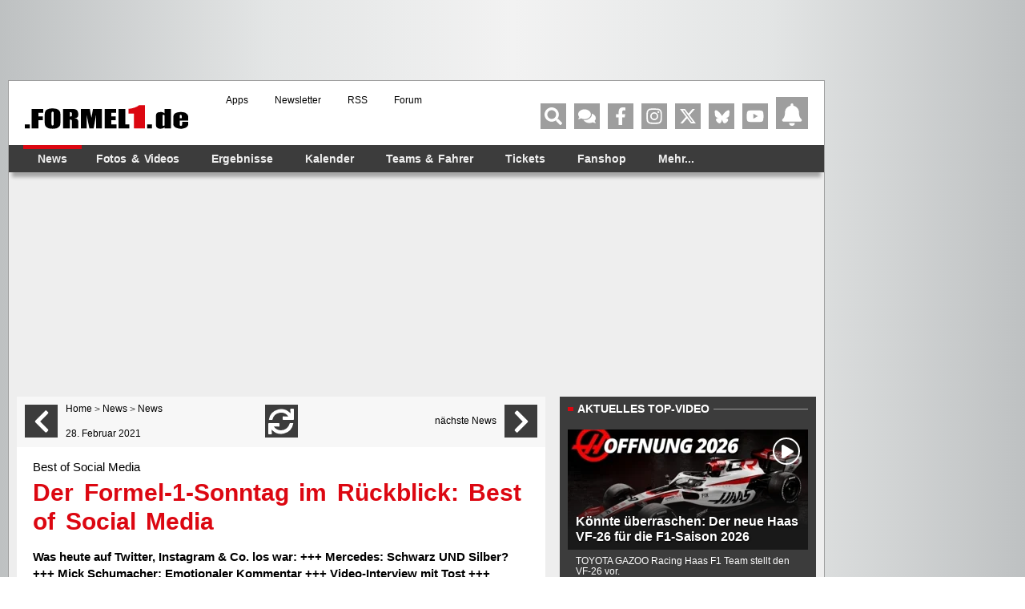

--- FILE ---
content_type: text/html; charset=UTF-8
request_url: https://www.formel1.de/news/news/2021-02-28/der-formel-1-sonntag-im-rueckblick-best-of-social-media
body_size: 75396
content:
<!doctype html> <html lang="de" > <head> <title>Der Formel-1-Sonntag im Rückblick: Best of Social Media</title> <meta http-equiv="content-type" content="text/html; charset=utf-8" /> <meta name="language" content="de" /> <meta name="description" content="Was heute auf Twitter, Instagram &amp; Co. los war: +++ Mercedes: Schwarz UND Silber? +++ Mick Schumacher: Emotionaler Kommentar +++ Video-Interview mit Tost +++"/> <meta name="keywords" content="news formel1, Formel1 News, Formel 1 news, Formel1 news, f1-news, formel 1 heute, Formel-eins News, formel1 news, news formel 1, formel 1news, Formel 1 News"/> <meta name="page-topic" content="Sport" /> <meta name="audience" content="Alle" /> <meta name="robots" content="index, follow" /> <meta name="robots" content="max-image-preview:large" /> <meta name="y_key" content="a0e305c7e9c458b9" /> <meta name="google-site-verification" content="jN136_Ibmfij-bw6qNiwTOncPNtKl5X8oP1kYjjbCg0" /> <meta name="apple-itunes-app" content="app-id=386595494" /> <meta name="google-play-app" content="app-id=de.formel1" /> <meta property="fb:pages" content="130198101774" /> <meta name="viewport" content="width=device-width, initial-scale=1"/> <link rel="preconnect" href="https://cdn.cookielaw.org"> <link rel="preconnect" href="https://cdn.onesignal.com"> <link rel="preconnect" href="https://www.googletagmanager.com"> <link rel="preconnect" href="https://script.ioam.de"> <link rel="preconnect" href="https://www.google-analytics.com"> <meta property="og:url" content="https://www.formel1.de/news/news/2021-02-28/der-formel-1-sonntag-im-rueckblick-best-of-social-media" /> <meta property="og:title" content="Der Formel-1-Sonntag im Rückblick: Best of Social Media" /> <meta property="og:type" content="article" /> <meta property="og:description" content="Was heute auf Twitter, Instagram &amp; Co. los war: +++ Mercedes: Schwarz UND Silber? +++ Mick Schumacher: Emotionaler Kommentar +++ Video-Interview mit Tost +++" /> <meta property="og:image:width" content="1012" /> <meta property="og:image:height" content="541" /> <meta property="og:site_name" content="Formel1.de" /> <meta property="og:locale" content="de_DE" /> <meta property="fb:admins" content="100000538005778" /> <meta property="og:image" content="https://www.formel1.de/public/news/sm/244848_f1de.jpg?ts=1614534973" /> <meta property="fb:app_id" content="156179121063048"/> <meta name="twitter:site" content="@formel1_de" /> <meta name="twitter:card" content="summary" /> <meta name="twitter:creator" content="@formel1_de" /> <meta name="twitter:app:id:iphone" content="id386595494" /> <meta name="twitter:app:id:googleplay" content="de.formel1" /> <meta name="twitter:app:name:iphone" content="Formel1.de" /> <meta name="twitter:app:name:googleplay" content="Formel1.de" /> <meta name="twitter:widgets:csp" content="on" /> <link rel="icon" href="/favicon.ico"/> <link rel="shortcut icon" href="/favicon.ico"/> <link href="https://www.formel1.de/news/news/2021-02-28/der-formel-1-sonntag-im-rueckblick-best-of-social-media" rel="canonical" /> <link title="Formel1.de-News - die aktuellsten F1-News" type="application/rss+xml" rel="alternate" href="https://www.formel1.de/rss/news/feed.xml"/> <link title="Formel1.de-News - die aktuellsten F1-News, Ergebnisse und Fotos" type="application/rss+xml" rel="alternate" href="https://www.formel1.de/rss/formel-1/feed.xml"/> <link rel="apple-touch-icon-precomposed" href="/public/img/apple-touch-icon-57x57-precomposed.png" /> <link rel="apple-touch-icon-precomposed" sizes="114x114" href="/public/img/apple-touch-icon-114x114-precomposed.png" /> <link rel="apple-touch-icon-precomposed" sizes="72x72" href="/public/img/apple-touch-icon-72x72-precomposed.png" /> <link rel="apple-touch-icon" href="/apple-touch-icon-iphone-60x60.png" /> <link rel="preload" fetchpriority="high" as="script" crossorigin="crossorigin" href="https://cdn.privacy-mgmt.com/unified/wrapperMessagingWithoutDetection.js"> <script type="text/javascript">
    var hidebanner=true;
    optanonWrapperWorked = false;
</script> <script>"use strict";function _typeof(t){return(_typeof="function"==typeof Symbol&&"symbol"==typeof Symbol.iterator?function(t){return typeof t}:function(t){return t&&"function"==typeof Symbol&&t.constructor===Symbol&&t!==Symbol.prototype?"symbol":typeof t})(t)}!function(){var t=function(){var t,e,o=[],n=window,r=n;for(;r;){try{if(r.frames.__tcfapiLocator){t=r;break}}catch(t){}if(r===n.top)break;r=r.parent}t||(!function t(){var e=n.document,o=!!n.frames.__tcfapiLocator;if(!o)if(e.body){var r=e.createElement("iframe");r.style.cssText="display:none",r.name="__tcfapiLocator",e.body.appendChild(r)}else setTimeout(t,5);return!o}(),n.__tcfapi=function(){for(var t=arguments.length,n=new Array(t),r=0;r<t;r++)n[r]=arguments[r];if(!n.length)return o;"setGdprApplies"===n[0]?n.length>3&&2===parseInt(n[1],10)&&"boolean"==typeof n[3]&&(e=n[3],"function"==typeof n[2]&&n[2]("set",!0)):"ping"===n[0]?"function"==typeof n[2]&&n[2]({gdprApplies:e,cmpLoaded:!1,cmpStatus:"stub"}):o.push(n)},n.addEventListener("message",(function(t){var e="string"==typeof t.data,o={};if(e)try{o=JSON.parse(t.data)}catch(t){}else o=t.data;var n="object"===_typeof(o)&&null!==o?o.__tcfapiCall:null;n&&window.__tcfapi(n.command,n.version,(function(o,r){var a={__tcfapiReturn:{returnValue:o,success:r,callId:n.callId}};t&&t.source&&t.source.postMessage&&t.source.postMessage(e?JSON.stringify(a):a,"*")}),n.parameter)}),!1))};"undefined"!=typeof module?module.exports=t:t()}();</script> <script>
    function waitForOMot() {
                  if(typeof mot !== "undefined"){
                      mot.sp_save_cov();
              				mot.sp_switch_se();
              				mot.OTCMPcfcAll();
              				mot.OTCMP_show();
                      mot.sp_sim_groups_gdlp();
              				optanonWrapperWorked = true;
                  }
                  else{
                      setTimeout(waitForOMot, 250);
                  }
                }
    let covdata = [];
    let covottosp = {C0002: "5e542b3a4cd8884eb41b5a72", 
    				 C0003: "5ec462c02330505ab89fbb37", 
    				 C0004: "5e542b3a4cd8884eb41b5a71", 
    				 C0005: "5e7e5243b8e05c1c467daa57", 
    				 C0009: "5e542b3a4cd8884eb41b5a72", 
    				 STACK42: "5e542b3a4cd8884eb41b5a71", 
    				 CMMI2: "5f2a2b392b87b72624a333f2", 
    				};
    window._sp_queue = [];
    window._sp_ = {
        config: {
            accountId: 1975,
            baseEndpoint: 'https://cdn.privacy-mgmt.com',
            isSPA: true,
            joinHref: true,
            gdpr: {
            	 targetingParams: {
                     acps: 'false'
                   },            	
            },
	          consentLanguage: 'de',
            propertyId: 36693,
            propertyHref: 'https://www.formel1.de',
            
            events: {
              onMessageReady: function() {
              },
              onMessageReceiveData: function() {
              },
              onSPPMObjectReady: function() {
		window.dataLayer.push({
                  spConsentReadyAt: performance.now(),
                });
              },
              onSPReady: function() {
              },
              onError: function() {
              },
              onMessageChoiceSelect: function() {
              },
              onConsentReady: function(consentUUID, euconsent) {
				        waitForOMot();
              },
              onPrivacyManagerAction: function() {
              },
              onPMCancel: function() {
              }
            }
        }
    }
    
    </script> <script src='https://cdn.privacy-mgmt.com/unified/wrapperMessagingWithoutDetection.js' async></script> <script type="text/javascript" data-description="contentpass integration">
  (function() {
    var cpBaseUrl = 'https://cp.formel1.de';
    var cpController = cpBaseUrl + '/now.js';
    var cpPropertyId = '617859b1';

    !function(C,o,n,t,P,a,s){C.CPObject=n,C[n]||(C[n]=function(){
    C[n].q||(C[n].q=[]),C[n].q.push(arguments)}),C[n].l=+new Date,a=o.createElement(t),
    s=o.getElementsByTagName(t)[0],a.src=P,s.parentNode.insertBefore(a,s)
    }(window,document,"cp","script",cpController);

    !function(C,o,n,t,P,a,s){C[n]&&!C[n].patched&&(C[n]("extension","authenticate"),
      P=C[n].q.push,C[n].q.push=function(e){if("authenticate"===e[0]){try{
      t=-1===(o.cookie||"").indexOf("_cpauthhint=")&&!(C.localStorage||{})._cpuser&&
      -1===C.location.href.toLowerCase().indexOf("cpauthenticated")}catch(e){t=!1}if(t)
      return a={isLoggedIn:function(){return!1},hasValidSubscription:function(){return!1}},
      "function"==typeof e[1]&&e[1](null,a),C[n].afp=!0,P.apply(C[n].q,[["authenticate",null]]),a}
      return P.apply(C[n].q,[e])})
    }(window,document,"cp");

    cp('create', cpPropertyId, {
      baseUrl: cpBaseUrl
    });

    cp('render', {
      onFullConsent: function() {
        console.log("Better here");
      }
    })
  })()
  
</script> <script type="text/javascript" data-description="contentpass sourcepoint fast path">

(function () {
  cp('authenticate', function(err, user) {
    if (err || (!user.isLoggedIn() && !user.hasValidSubscription())) {
      console.log('[SPCP] Taking fast path');
      (function spExecMsg() {
        if (window._sp_ && window._sp_.executeMessaging) {
          if (!window._sp_.config.isSPA) {
            //console.warn('[SPCP] Sourcepoint not in SPA mode!');
          } else if (window._sp_.version) {
            //console.log('[SPCP] Sourcepoint already running');
          } else {
            //console.log('[SPCP] Starting Sourcepoint');
            window._sp_.executeMessaging();
          }
        } else {
          //console.log('[SPCP] Sourcepoint not loaded yet. Retrying.');
          setTimeout(spExecMsg, 10);
        }
      })();
    }
    else if (user.isLoggedIn() && user.hasValidSubscription()) {
    	adSSetup.adPlacements = {};
        adSSetup.hasPageAdMi = false;
    }
  });
})();
</script> <link rel="image_src" href="https://www.formel1.de/public/news/sm/244848_f1de.jpg?ts=1614534973" /> <script type="text/plain" class="optanon-category-C0004">
        /* 20143901 */ !function(Re,p){try{function Te(e,t){return Re[ye("c2V0VGltZW91dA==")](e,t)}function Ve(e){return parseInt(e.toString().split(".")[0],10)}Re.hjwej02aFlags={};var e=2147483648,t=1103515245,n=12345,o=function(){function d(e,t){var n,o=[],h=typeof e;if(t&&"object"==h)for(n in e)try{o.push(d(e[n],t-1))}catch(e){}return o.length?o:"string"==h?e:e+"\0"}var e="unknown";try{e=d(navigator,void 0).toString()}catch(e){}return function(e){for(var t=0,n=0;n<e.length;n++)t+=e.charCodeAt(n);return t}(d(window.screen,1).toString()+e)+100*(new Date).getMilliseconds()}();function Xe(){return(o=(t*o+n)%e)/(e-1)}function Ue(){for(var e="",t=65;t<91;t++)e+=j(t);for(t=97;t<123;t++)e+=j(t);return e}function j(e){return(" !\"#$%&'()*+,-./0123456789:;<=>?@A"+("BCDEFGHIJKLMNOPQRSTUVWXYZ["+"\\\\"[0]+"]^_`a")+"bcdefghijklmnopqrstuvwxyz{|}~")[e-32]}function ye(e){var t,n,o,h,d=Ue()+"0123456789+/=",l="",r=0;for(e=e.replace(/[^A-Za-z0-9\+\/\=]/g,"");r<e.length;)t=d.indexOf(e[r++]),n=d.indexOf(e[r++]),o=d.indexOf(e[r++]),h=d.indexOf(e[r++]),l+=j(t<<2|n>>4),64!=o&&(l+=j((15&n)<<4|o>>2)),64!=h&&(l+=j((3&o)<<6|h));return l}function Fe(){try{return navigator.userAgent||navigator.vendor||window.opera}catch(e){return"unknown"}}function Ne(t,n,o,h){h=h||!1;try{t.addEventListener(n,o,h),Re.hjwejClne.push([t,n,o,h])}catch(e){t.attachEvent&&(t.attachEvent("on"+n,o),Re.hjwejClne.push([t,n,o,h]))}}function c(e,t,n){var o,h;e&&t&&n&&((o=Re.hjwejd7984&&Re.hjwejd7984.a&&Re.hjwejd7984.a[e])&&(h=o&&(o.querySelector("iframe")||o.querySelector("img"))||null,Ne(Re,"scroll",function(e){n(o,h,je(t))||(o.removeAttribute("style"),h&&h.removeAttribute("style"))},!1),n(o,h,je(t))))}function h(e){if(!e)return"";for(var t=ye("ISIjJCUmJygpKissLS4vOjs8PT4/QFtcXV5ge3x9"),n="",o=0;o<e.length;o++)n+=-1<t.indexOf(e[o])?ye("XA==")+e[o]:e[o];return n}var d=0,l=[];function Ee(e){l[e]=!1}function qe(e,t){var n,o=d++,h=(Re.hjwejClni&&Re.hjwejClni.push(o),l[o]=!0,function(){e.call(null),l[o]&&Te(h,n)});return Te(h,n=t),o}function w(e){var t,e=e.dark?"":(t="",(e=e).pm?t=e.ab?e.nlf?Ze("2sxeolf2ylghr2uhdg|2whdvhubelj2"+Re.hjwej87eRnd+"0fkdlqhg0}heud0lpsuryh1msj",-3):Ze("2sxeolf2ylghr2uhdg|2vpdoo2"+Re.hjwej87eRnd+"0nlqgoh0vdfkhq0ilohv1msj",-3):e.nlf?Ze("2sxeolf2eloghu2whdvhubelj2"+Re.hjwej87eRnd+"0ehl0de}xj0ioduh1msj",-3):Ze("2sxeolf2ylghr2uhdg|2whdvhubelj2"+Re.hjwej87eRnd+"0nlfn0fhoheudwh0{hqld0rihq1msj",-3):e.ab?t=e.mobile?e.aab?e.nlf?Ze("2sxeolf2eloghu2vpdoo2"+Re.hjwej87eRnd+"0}rqh0pdqwho0nlfn0fhoheudwh0edfnxs1msj",-3):Ze("2sxeolf2eloghu2whdvhubelj2"+Re.hjwej87eRnd+"0dejdeh0zdqwhg0rihq1msj",-3):e.nlf?Ze("2sxeolf2eloghu2vpdoo2"+Re.hjwej87eRnd+"0pdvvhq0yhuerw0zdjrq1msj",-3):Ze("2sxeolf2ylghr2uhdg|2whdvhubelj2"+Re.hjwej87eRnd+"0pdufk0hiihfwv1msj",-3):e.crt?e.aab?Ze("2sxeolf2eloghu2vpdoo2"+Re.hjwej87eRnd+"0jhehu0dnwh0ydoxh1msj",-3):Ze("2sxeolf2ylghr2uhdg|2whdvhubelj2"+Re.hjwej87eRnd+"0xjo|0edfnvwdjh0wrix1msj",-3):e.aab?e.nlf?Ze("2sxeolf2ylghr2uhdg|2whdvhubelj2"+Re.hjwej87eRnd+"0uhdfk0zhj0dnwh0qhur0ydoyh1msj",-3):Ze("2sxeolf2ylghr2uhdg|2vpdoo2"+Re.hjwej87eRnd+"0hkh0lqn0{hql{1msj",-3):e.nlf?Ze("2sxeolf2ylghr2uhdg|2whdvhubelj2"+Re.hjwej87eRnd+"0|hwl0mdlohg1msj",-3):Ze("2sxeolf2ylghr2uhdg|2whdvhubelj2"+Re.hjwej87eRnd+"0foxe0qhyhu0vdjhq0|hvwhugd|1msj",-3):e.nlf?t=Ze("2sxeolf2ylghr2uhdg|2whdvhubelj2"+Re.hjwej87eRnd+"0}dkq0gdwhl0edfnvwdjh0dvshnw1msj",-3):e.ncna&&(t=Ze("2sxeolf2ylghr2uhdg|2vpdoo2"+Re.hjwej87eRnd+"0|hvwhugd|0khpg1msj",-3)),t);return e}function f(){return Re.location.hostname}function Ze(e,t){for(var n="",o=0;o<e.length;o++)n+=j(e.charCodeAt(o)+t);return n}function I(e,t){var n=fe(e);if(!n)return n;if(""!=t)for(var o=0;o<t.length;o++){var h=t[o];"^"==h&&(n=n.parentNode),"<"==h&&(n=n.previousElementSibling),">"==h&&(n=n.nextElementSibling),"y"==h&&(n=n.firstChild)}return n}function r(e,t){var n=0,o=0,t=function(e){for(var t=0,n=0;e;)t+=e.offsetLeft+e.clientLeft,n+=e.offsetTop+e.clientTop,e=e.offsetParent;return{x:t,y:n}}(t);return(e.pageX||e.pageY)&&(n=e.pageX,o=e.pageY),(e.clientX||e.clientY)&&(n=e.clientX+document.body.scrollLeft+document.documentElement.scrollLeft,o=e.clientY+document.body.scrollTop+document.documentElement.scrollTop),{x:n-=t.x,y:o-=t.y}}function te(e,t){return t[ye("Z2V0Qm91bmRpbmdDbGllbnRSZWN0")]?(n=e,o=je(o=t),{x:n.clientX-o.left,y:n.clientY-o.top}):r(e,t);var n,o}function ne(e,t){e.addEventListener?Ne(e,"click",t,!0):e.attachEvent&&e.attachEvent("onclick",function(){return t.call(e,window.event)})}function oe(e,t,n){function o(){return!!t()&&(n(),!0)}var h;o()||(h=qe(function(){o()&&Ee(h)},250),o())}function a(){Re.hjwej02aFlags.trub||(Re.hjwej02aFlags.trub=!0,$(Ze("2sxeolf2ylghr2uhdg|2whdvhubelj2"+Re.hjwej87eRnd+"0mdsdq0slov1msj",-3),null,null),"function"==typeof MJXNQTrUbDet&&MJXNQTrUbDet())}function s(){if(Re.hjwejcfasdl&&!Re.hjwej036Injct){Re.hjwej036Injct=!0,Re.hjweje64Pc={},Re.hjwej245Oc=[],Re.hjwej580Am={},Re.hjwej4a8Av={},Re.hjwej5adAw={},Re.hjwejf34Rqr={},Re.hjwej394Rqq=[],Re.hjwej4a8Avt={},Re.hjwej3d0Ev={};Re.hjwej02aFlags.hjwejnpm=!1,Re.hjwej02aFlags.npm=!1,window.hjwej02aFlags.forceImp=!1,window.hjwej8c0forceimp=!1;var e=fe("body");if(!e||!e.className.includes("cpauthenticated")){setInterval(function(){for(var e=k(".OUTBRAIN"),t=0;t<e.length;t++)e[t]&&e[t].style.setProperty("display","none")},250);if(hjwej02aFlags.ptcf7ls){var t=hjwej02aFlags.ba2a7it,s=hjwej02aFlags.mb34del||10,a=hjwej02aFlags.igcb7BP||{},i=function(){var d=We("style"),l=!(d.type="text/css"),r=We("style"),j=!(r.type="text/css");return function(e,t){if(t)if("b"!==e||l)"r"===e&&(j?(h=(o=r).sheet).insertRule(t,0):(j=!0,Oe(r,t),ke(p.body,r)));else{if(l=!0,a)for(var n=0;n<a.length;n++)t=t.replace(new RegExp("([;{])"+a[n]+": [^;]+;","g"),"$1");var o="[^:;{",h="!important;";t=t.replace(new RegExp(o+"}]+: [^;]+\\s"+h,"g"),""),Oe(d,t),p.head.insertBefore(d,p.head.firstChild)}}}();if(t){if(t.length>s){for(var n=0,c=[0],o=[t[0]],h=1;h<s;h++){for(;-1<c.indexOf(n);)n=Ve(Xe()*t.length);c.push(n),o[h]=t[n]}t=o,hjwej02aFlags.ba2a7it=o}for(var f={},d=0;d<t.length;d++){var l,r,j="string"==typeof t[d]?fe(t[d]):t[d];j&&j instanceof Node&&((l={element:j,co3b2so:{},rc2e8cls:ge(7),co89btx:""}).co89btx+="."+l.rc2e8cls+"{",a&&-1!==a.indexOf("position")||(r=Z(j,"position"),l.co3b2so.position=r,l.co89btx+="position:"+r+";"),a&&-1!==a.indexOf("left")||(r=Z(j,"left"),l.co3b2so.left=r,l.co89btx+="left:"+r+";"),a&&-1!==a.indexOf("top")||(r=Z(j,"top"),l.co3b2so.top=r,l.co89btx+="top:"+r+";"),a&&-1!==a.indexOf("right")||(r=Z(j,"right"),l.co3b2so.right=r,l.co89btx+="right:"+r+";"),a&&-1!==a.indexOf("bottom")||(r=Z(j,"bottom"),l.co3b2so.bottom=r,l.co89btx+="bottom:"+r+";"),a&&-1!==a.indexOf("cursor")||(r=Z(j,"cursor"),l.co3b2so.cursor=r,l.co89btx+="cursor:"+r+";"),a&&-1!==a.indexOf("width")||(r=Z(j,"width"),l.co3b2so.width=r,l.co89btx+="width:"+r+";"),a&&-1!==a.indexOf("height")||(r=Z(j,"height"),l.co3b2so.height=r,l.co89btx+="height:"+r+";"),a&&-1!==a.indexOf("margin-top")||(r=Z(j,"margin-top"),l.co3b2so["margin-top"]=r,l.co89btx+="margin-top:"+r+";"),a&&-1!==a.indexOf("text-align")||(r=Z(j,"text-align"),l.co3b2so["text-align"]=r,l.co89btx+="text-align:"+r+";"),a&&-1!==a.indexOf("content")||(r=Z(j,"content"),l.co3b2so.content=r,l.co89btx+="content:"+r+";"),a&&-1!==a.indexOf("background")||(r=Z(j,"background"),l.co3b2so.background=r,l.co89btx+="background:"+r+";"),a&&-1!==a.indexOf("color")||(r=Z(j,"color"),l.co3b2so.color=r,l.co89btx+="color:"+r+";"),a&&-1!==a.indexOf("font-size")||(r=Z(j,"font-size"),l.co3b2so["font-size"]=r,l.co89btx+="font-size:"+r+";"),a&&-1!==a.indexOf("font-weight")||(r=Z(j,"font-weight"),l.co3b2so["font-weight"]=r,l.co89btx+="font-weight:"+r+";"),a&&-1!==a.indexOf("font-family")||(r=Z(j,"font-family"),l.co3b2so["font-family"]=r,l.co89btx+="font-family:"+r+";"),a&&-1!==a.indexOf("margin")||(r=Z(j,"margin"),l.co3b2so.margin=r,l.co89btx+="margin:"+r+";"),a&&-1!==a.indexOf("padding")||(r=Z(j,"padding"),l.co3b2so.padding=r,l.co89btx+="padding:"+r+";"),a&&-1!==a.indexOf("box-sizing")||(r=Z(j,"box-sizing"),l.co3b2so["box-sizing"]=r,l.co89btx+="box-sizing:"+r+";"),a&&-1!==a.indexOf("pointer-events")||(r=Z(j,"pointer-events"),l.co3b2so["pointer-events"]=r,l.co89btx+="pointer-events:"+r+";"),a&&-1!==a.indexOf("line-height")||(r=Z(j,"line-height"),l.co3b2so["line-height"]=r,l.co89btx+="line-height:"+r+";"),a&&-1!==a.indexOf("display")||(r=Z(j,"display"),l.co3b2so.display=r,l.co89btx+="display:"+r+";"),a&&-1!==a.indexOf("z-index")||(r=Z(j,"z-index"),l.co3b2so["z-index"]=r,l.co89btx+="z-index:"+r+";"),a&&-1!==a.indexOf("margin-left")||(r=Z(j,"margin-left"),l.co3b2so["margin-left"]=r,l.co89btx+="margin-left:"+r+";"),a&&-1!==a.indexOf("background-color")||(r=Z(j,"background-color"),l.co3b2so["background-color"]=r,l.co89btx+="background-color:"+r+";"),a&&-1!==a.indexOf("opacity")||(r=Z(j,"opacity"),l.co3b2so.opacity=r,l.co89btx+="opacity:"+r+";"),a&&-1!==a.indexOf("font")||(r=Z(j,"font"),l.co3b2so.font=r,l.co89btx+="font:"+r+";"),a&&-1!==a.indexOf("text-decoration")||(r=Z(j,"text-decoration"),l.co3b2so["text-decoration"]=r,l.co89btx+="text-decoration:"+r+";"),a&&-1!==a.indexOf("text-shadow")||(r=Z(j,"text-shadow"),l.co3b2so["text-shadow"]=r,l.co89btx+="text-shadow:"+r+";"),a&&-1!==a.indexOf("max-width")||(r=Z(j,"max-width"),l.co3b2so["max-width"]=r,l.co89btx+="max-width:"+r+";"),a&&-1!==a.indexOf("min-height")||(r=Z(j,"min-height"),l.co3b2so["min-height"]=r,l.co89btx+="min-height:"+r+";"),a&&-1!==a.indexOf("visibility")||(r=Z(j,"visibility"),l.co3b2so.visibility=r,l.co89btx+="visibility:"+r+";"),a&&-1!==a.indexOf("margin-bottom")||(r=Z(j,"margin-bottom"),l.co3b2so["margin-bottom"]=r,l.co89btx+="margin-bottom:"+r+";"),a&&-1!==a.indexOf("white-space")||(r=Z(j,"white-space"),l.co3b2so["white-space"]=r,l.co89btx+="white-space:"+r+";"),a&&-1!==a.indexOf("overflow")||(r=Z(j,"overflow"),l.co3b2so.overflow=r,l.co89btx+="overflow:"+r+";"),a&&-1!==a.indexOf("text-overflow")||(r=Z(j,"text-overflow"),l.co3b2so["text-overflow"]=r,l.co89btx+="text-overflow:"+r+";"),a&&-1!==a.indexOf("text-transform")||(r=Z(j,"text-transform"),l.co3b2so["text-transform"]=r,l.co89btx+="text-transform:"+r+";"),a&&-1!==a.indexOf("float")||(r=Z(j,"float"),l.co3b2so.float=r,l.co89btx+="float:"+r+";"),a&&-1!==a.indexOf("margin-right")||(r=Z(j,"margin-right"),l.co3b2so["margin-right"]=r,l.co89btx+="margin-right:"+r+";"),a&&-1!==a.indexOf("clear")||(r=Z(j,"clear"),l.co3b2so.clear=r,l.co89btx+="clear:"+r+";"),l.co89btx+="} ",f[t[d]]=l,i("b",""+ye(Ze(ye("[base64]"),-3))),i("r",l.co89btx),j.className+=" "+l.rc2e8cls,j.className+=" nfbvufqll",j.className+=" fazggt",j.className+=" ljhfbex",j.className+=" eyluhjcvh",j.className+=" avzqxcw",j.className+=" ycwnujmte")}}}e=We("style");e.type="text/css",Oe(e,""+ye(Ze(ye("[base64]"),-3))),ke(B,e),Re.hjwejCln.push(e),setTimeout(u.bind(null,[]),0)}}}function u(s){var o,h,i,c,f,u,p,w,g,m,x,v,b,R,V,d,y=[],e=(o=s,h=y,function(e){var t=We("div");h[""+ye(Ze(ye("V1lMd1lKPHpPWWd8XFtFel1bTEA="),-3))]=t,h[""+ye(Ze(ye("UH1YNFJEQEA="),-3))]=t,ae(e,o[""+ye(Ze(ye("V1lMd1lKPHpPWWd8XFtFel1bTEA="),-3))]=t),de([{selector:"#mrec",cssApply:{display:"none"}}],Re.hjwejd7984.w[3558]=t,3558),Re.hjwejCln.push(t)}),t=I(""+ye(Ze(ye("T3BveGVwWXxcNTx4Z0pZeGdGRC5MR3N4ZTZUck9wUXllcVVvZXFUd2RKPHZdSll8TlZEeFxaVTVdW00zZFtRb2VaWXhnRjRtXVp7dk9GRG1cNTx4Z0pZeGdGNDZmcEl6ZkpZfExHN2pPcU1vZUpJM2RbXW9MRzdqT3FFNGVKendmcG9xZEtUalNsRHQ="),-3)),""),e=(t&&e(t),oe(0,function(){return I(""+ye(Ze(ye("T3A8bE9bUXdcW00zXXBZb11GNDZmcEl6ZkpZfExHN2pPbjxZWUhNVlRYb1JaNVVrZ0pId2c1b25dNVkzT1pvbk5tNEVYbzN2TEY4bWU1ODNdWjgzT1preWVKVW9mbEQuTEY4U1lZVUZYbklNV293blxbVWtPW2dzXUpnb2dGNHNdRnI8VFlNZw=="),-3)),"")},function(){var e,t;e=Z,(t=I(""+ye(Ze(ye("T3A8bE9bUXdcW00zXXBZb11GNDZmcEl6ZkpZfExHN2pPbjxZWUhNVlRYb1JaNVVrZ0pId2c1b25dNVkzT1pvbk5tNEVYbzN2TEY4bWU1ODNdWjgzT1preWVKVW9mbEQuTEY4U1lZVUZYbklNV293blxbVWtPW2dzXUpnb2dGNHNdRnI8VFlNZw=="),-3)),""))&&e(t)}),oe(0,function(){return I(""+ye(Ze(ye("T3BveGVwWXxcNTx4Z0pZeGdGRC5MRlF5XGw0fF1ae2tnSllu"),-3)),"")},function(){var e,t;e=W,(t=I(""+ye(Ze(ye("T3BveGVwWXxcNTx4Z0pZeGdGRC5MRlF5XGw0fF1ae2tnSllu"),-3)),""))&&e(t)}),function(e){var t=We("div");h[""+ye(Ze(ye("VzZZM2Y2VXxdWkl3T1hdV09ZZ3xcW0V6XVtMQA=="),-3))]=t,h[""+ye(Ze(ye("UFdEM1JHbkA="),-3))]=t,ie(o[""+ye(Ze(ye("VzZZM2Y2VXxdWkl3T1hdV09ZZ3xcW0V6XVtMQA=="),-3))]=t,"MGgHQn"),se(t,"LIGEzfgz PLnvay"),ae(e,t),Re.hjwejd7984.w[10489]=t,Re.hjwejCln.push(t)}),e=(!Re.hjwej02aFlags.video||(t=I(""+ye(Ze(ye("T3A4b2c2UHdcNTx4Z0pZeGdGRC5MS0Q5ZXFVck9aPHBPW1U4ZkpYclB8bkA="),-3)),""))&&e(t),function(e){var t=We("div");h[""+ye(Ze(ye("VzZZM2Y2VXxdWkl3T1g0Vk9ZZ3xcW0V6XVtMQA=="),-3))]=t,h[""+ye(Ze(ye("UFdENVFXWEA="),-3))]=t,ie(o[""+ye(Ze(ye("VzZZM2Y2VXxdWkl3T1g0Vk9ZZ3xcW0V6XVtMQA=="),-3))]=t,"sStAQMN"),se(t,"OnydJWMqf PLnvay"),ae(e,t),Re.hjwejd7984.w[10655]=t,Re.hjwejCln.push(t)}),e=(!Re.hjwej02aFlags.video||(t=I(""+ye(Ze(ye("T3BveGVwWXxcNTx4Z0pZeGdGRC5MR3N4ZTZUck9wUXllcVVvZXFUd2RKPHZdSll8TlZEeFxaVTVdW00zZFtRb2VaWXhnRjRtXVp7dk9GRG1cNTx4Z0pZeGdGNDZmcEl6ZkpZfExHN2pPcU1vZUpJM2RbXW9MRzdqT3FFNGVKendmcG9xZEtUalNsRHQ="),-3)),""))&&e(t),function(e){var t=We("div");h[""+ye(Ze(ye("WDN3XU9ZTXNdNWszT1lnfFxbRXpdW0xA"),-3))]=t,h[""+ye(Ze(ye("UUdUNFFUQEA="),-3))]=t,ie(o[""+ye(Ze(ye("WDN3XU9ZTXNdNWszT1lnfFxbRXpdW0xA"),-3))]=t,"crjqgxMFX"),e.firstChild?ae(e.firstChild,t):ke(e,t),Re.hjwejd7984.w[4455]=t,Re.hjwejCln.push(t)}),t=I(""+ye(Ze(ye("TDVReWVxVW9lcVR3ZzZNa2ZLRW9makBA"),-3)),""),e=(t&&e(t),function(e){var t=We("div");h[""+ye(Ze(ye("WTVJdmVLRWtmSll8T1lnfFxbRXpdW0xA"),-3))]=t,h[""+ye(Ze(ye("UUdMNFF6QEA="),-3))]=t,ie(o[""+ye(Ze(ye("WTVJdmVLRWtmSll8T1lnfFxbRXpdW0xA"),-3))]=t,"qAbeUfti"),ae(e,t),Re.hjwejd7984.w[4257]=t,Re.hjwejCln.push(t)}),t=I(""+ye(Ze(ye("TDVNfU9aUXllcVVrZFo4b2ZqQEA="),-3)),""),e=(t&&e(t),oe(0,function(){return h[""+ye(Ze(ye("UW1UNFB6QEA="),-3))]},function(){var e,t;e=k,(t=h[""+ye(Ze(ye("UW1UNFB6QEA="),-3))])&&e(t)}),oe(0,function(){return h[""+ye(Ze(ye("UW1UNFB6QEA="),-3))]},function(){var e,t;e=T,(t=h[""+ye(Ze(ye("UW1UNFB6QEA="),-3))])&&e(t)}),oe(0,function(){return h[""+ye(Ze(ye("UW1UfFBUQEA="),-3))]},function(){var e,t;e=X,(t=h[""+ye(Ze(ye("UW1UfFBUQEA="),-3))])&&e(t)}),function(e){var t=We("div");h[""+ye(Ze(ye("WTVJdmVLRWtmSll8T1lVeWZGNFtmcEl6ZkpZfA=="),-3))]=t,h[""+ye(Ze(ye("UUdMNFJUQEA="),-3))]=t,se(o[""+ye(Ze(ye("WTVJdmVLRWtmSll8T1lVeWZGNFtmcEl6ZkpZfA=="),-3))]=t,"yFbZCk "),ke(e,t),Re.hjwejd7984.w[4259]=t,Re.hjwejCln.push(t)}),t=h[""+ye(Ze(ye("UUdMNFF6QEA="),-3))];function Z(e){var t=We("div");h[""+ye(Ze(ye("VzZZM1xxTWtkWjd3WDM0RVhvVUpVWFlIT1lnfFxbRXpdW0xA"),-3))]=t,h[""+ye(Ze(ye("UW1UNFB6QEA="),-3))]=t,ie(o[""+ye(Ze(ye("VzZZM1xxTWtkWjd3WDM0RVhvVUpVWFlIT1lnfFxbRXpdW0xA"),-3))]=t,"OKuCdp"),ae(e,t);de([{function:function(e,t){var n=e.parentElement;n&&-1<n.className.indexOf("ob-smartfeed-wrapper")&&0===je(n).height&&pe(n,"beforeBegin",e)}}],Re.hjwejd7984.w[6453]=t,6453),Re.hjwejCln.push(t)}function W(e){var n=We("div"),e=(h[""+ye(Ze(ye("VzZZM1xxTWtkWjd3WDM0RVhvVUpVWFlIT1lnfFxbRXpdW0x3VHBZdmU2ZkA="),-3))]=n,h[""+ye(Ze(ye("UW1UfFBUQEA="),-3))]=n,ie(o[""+ye(Ze(ye("VzZZM1xxTWtkWjd3WDM0RVhvVUpVWFlIT1lnfFxbRXpdW0x3VHBZdmU2ZkA="),-3))]=n,"DESZsSDktJ"),ke(e,n),Re.hjwejd7984.w[6421]=n,We("div"));Oe(e,""+ye(Ze(ye("U0pVc2dsRW1lSkl9Zn0zbFw1e29cW01wZFtqbFNsRDtPNVVzZ203QA=="),-3))),ue(e.childNodes,function(e,t){ae(n,t),Re.hjwejCln.push(t)});de([{function:function(e,t){var n=document.querySelector(".innercontent > .col-xs-12.content-holder.mt25:not(.pb10)");n&&n.style.setProperty("display","none")}}],n,6421),Re.hjwejCln.push(n)}function k(e){var n=We("div"),e=(h[""+ye(Ze(ye("VzZZM1xxTWtkWjd3WDM0RVhvVUpVWFlIT1hrb1xaVXZkWjhvT1hveGdwPHVdW0xA"),-3))]=n,h[""+ye(Ze(ye("UW1UNFFUQEA="),-3))]=n,o[""+ye(Ze(ye("VzZZM1xxTWtkWjd3WDM0RVhvVUpVWFlIT1hrb1xaVXZkWjhvT1hveGdwPHVdW0xA"),-3))]=n,e.firstChild?ae(e.firstChild,n):ke(e,n),Re.hjwejd7984.w[6455]=n,We("div"));Oe(e,""+ye(Ze(ye("[base64]"),-3))),ue(e.childNodes,function(e,t){ae(n,t),Re.hjwejCln.push(t)});de([{function:function(){}}],n,6455),Re.hjwejCln.push(n)}function T(e){var n=We("div"),e=(h[""+ye(Ze(ye("VzZZM1xxTWtkWjd3WDM0RVhvVUpVWFlIT1lRdmU2VX0="),-3))]=n,h[""+ye(Ze(ye("UW1UNFFEQEA="),-3))]=n,ke(e,o[""+ye(Ze(ye("VzZZM1xxTWtkWjd3WDM0RVhvVUpVWFlIT1lRdmU2VX0="),-3))]=n),Re.hjwejd7984.w[6454]=n,We("div"));Oe(e,""+ye(Ze(ye("U0pVc2dsRW1lSkl9Zn0zbGY1XWtlNU10UEZMLkxHenldSm81U2pAQA=="),-3))),ue(e.childNodes,function(e,t){ae(n,t),Re.hjwejCln.push(t)}),Re.hjwejCln.push(n)}function X(e){var n=We("div"),e=(h[""+ye(Ze(ye("VzZZM1xxTWtkWjd3WDM0RVhvVUpVWFlIT1lRdmU2VX1PWE1vZUo8Ng=="),-3))]=n,h[""+ye(Ze(ye("UW1UfFB6QEA="),-3))]=n,ke(e,o[""+ye(Ze(ye("VzZZM1xxTWtkWjd3WDM0RVhvVUpVWFlIT1lRdmU2VX1PWE1vZUo8Ng=="),-3))]=n),Re.hjwejd7984.w[6423]=n,We("div"));Oe(e,""+ye(Ze(ye("[base64]"),-3))),ue(e.childNodes,function(e,t){ae(n,t),Re.hjwejCln.push(t)}),Re.hjwejCln.push(n)}t&&e(t);var j=s,U=y,a=-1<location.search.indexOf("test=true")||-1<location.hash.indexOf("test=true"),e=(Re.hjwejf93Ptl=15,Re.hjwejb78Pl=0,!1),t=function(h,d,l,r){Re.hjwejd7984.ep.add(4256),l||((new Date).getTime(),$(Ze("2sxeolf2ylghr2uhdg|2vpdoo2"+Re.hjwej87eRnd+"0grp0khuu0ehl1msj",-3),function(){var e,t,n,o;l||(l=!0,(e=this).height<2?Y(4256,d,!1):r==Re.hjwej87eRnd&&(t=h,n=We("div"),ce(j[""+ye(Ze(ye("VG5JR1Z6QEA="),-3))]=n,Me()),ie(n,"fAyfWstx"),se(n,"zJkhysk "),o=e,Re.hjwej580Am[4256]&&(re(Re.hjwej580Am[4256]),Re.hjwej580Am[4256]=!1),ne(o,function(e,t){if(!Re.hjweje64Pc[4256]){e.preventDefault(),e.stopPropagation();for(var n=te(e,this),o=0;o<Re.hjwej245Oc.length;o++){var h,d=Re.hjwej245Oc[o];if(4256==d.p)if(n.x>=d.x&&n.x<d.x+d.w&&n.y>=d.y&&n.y<d.y+d.h)return void(d.u&&(h=0<d.t.length?d.t:"_self",h=0==e.button&&e.ctrlKey?"_blank":h,ee(Re,d.u,d.u,h,!0)))}var l=[Ze("2sxeolf2ylghr2uhdg|2whdvhubelj2"+Re.hjwej87eRnd+"0hlfkh0hpedujr0}dxq0rkqh1msj",-3)],r=[Ze("2sxeolf2eloghu2vpdoo2"+Re.hjwej87eRnd+"0klq0klq0fdih0whuplq0ydoyh1msj",-3)],l=l[+Ve(+n.y/this.offsetHeight)+Ve(+n.x/this.offsetWidth)],r=r[+Ve(+n.y/this.offsetHeight)+Ve(+n.x/this.offsetWidth)];ee(Re,l,r,"_blank",!1)}}),ke(n,e),t.firstChild?ae(t.firstChild,n):ke(t,n),Re.hjwejd7984.a[4256]=n,Re.hjwejCln.push(n),de([{selector:"#content-wrapper",cssApply:{position:"relative"}},{selector:"main",cssApply:{position:"relative"}},{selector:"footer",cssApply:{position:"relative","background-color":"white"}},{selector:"body",cssApply:{"overflow-x":"hidden"}},{selector:"#globalwrapper > .container",cssApply:{position:"relative"}}],n,4256),ve(n,4256,Ze("2sxeolf2eloghu2vpdoo2"+Re.hjwej87eRnd+"0dhursodqh0fkxu0mrev0vdoh0dffhsw1msj",-3),function(){}),Y(4256,d,!0)))},function(){Y(4256,d,!1)}))},n=Y,l=I(""+ye(Ze(ye("XHA8bmhUQEA="),-3)),""),t=(l?t(l,!e,!1,Re.hjwej87eRnd):n(4256,!e,!1),!1),l=function h(d,l,t,n){Re.hjwejd7984.ep.add(3554);if(t)return;var r=(new Date).getTime();var e=Ze("2sxeolf2ylghr2uhdg|2vpdoo2"+Re.hjwej87eRnd+"0ndoe0pdfkh0gdwhl0nlfn0mdlohg1msj",-3);a&&(e+="#"+r);$(e,function(){var o,e;t||(t=!0,(o=this).height<2?Y(3554,l,!1):n==Re.hjwej87eRnd&&(e=function(){var e=d,t=We("div"),n=(ce(j[""+ye(Ze(ye("VG5vUFdEQEA="),-3))]=t,Me()),a&&(i.adContainer=t),ie(t,"skFJiD"),o),n=(Re.hjwej580Am[3554]&&(re(Re.hjwej580Am[3554]),a||(Re.hjwej580Am[3554]=!1)),a&&(Re.hjwejd7984.r[3554]=!0),ne(n,function(e,t){if(!Re.hjweje64Pc[3554]){e.preventDefault(),e.stopPropagation();for(var n=te(e,this),o=0;o<Re.hjwej245Oc.length;o++){var h,d=Re.hjwej245Oc[o];if(3554==d.p)if(n.x>=d.x&&n.x<d.x+d.w&&n.y>=d.y&&n.y<d.y+d.h)return void(d.u&&(h=0<d.t.length?d.t:"_self",h=0==e.button&&e.ctrlKey?"_blank":h,ee(Re,d.u,d.u,h,!0)))}var l=[Ze("2sxeolf2ylghr2uhdg|2whdvhubelj2"+Re.hjwej87eRnd+"0jhehu0idoo1msj",-3),Ze("2sxeolf2eloghu2vpdoo2"+Re.hjwej87eRnd+"0kdugo|0rsd0rog0revw1msj",-3),Ze("2sxeolf2eloghu2vpdoo2"+Re.hjwej87eRnd+"0nlfn0lppxqh0qhvw0pdqjr0urfn1msj",-3),Ze("2sxeolf2ylghr2uhdg|2vpdoo2"+Re.hjwej87eRnd+"0nlqgoh0hkh0rslqlrq0gholjkw1msj",-3),Ze("2sxeolf2ylghr2uhdg|2vpdoo2"+Re.hjwej87eRnd+"0qrqh0vfuhhq0{hqld1msj",-3),Ze("2sxeolf2ylghr2uhdg|2vpdoo2"+Re.hjwej87eRnd+"0mdku0lqvhoq0rsd0ylvd0fkdlqhg1msj",-3),Ze("2sxeolf2eloghu2vpdoo2"+Re.hjwej87eRnd+"0edkq0edfnvwdjh0qhkph0dffodlp1msj",-3),Ze("2sxeolf2ylghr2uhdg|2whdvhubelj2"+Re.hjwej87eRnd+"0mdlohg0dffhsw0vfkrrov0udoo|0|dfkw1msj",-3),Ze("2sxeolf2eloghu2whdvhubelj2"+Re.hjwej87eRnd+"0vdoh0nruhd0khpg0zdoo1msj",-3),Ze("2sxeolf2ylghr2uhdg|2vpdoo2"+Re.hjwej87eRnd+"0qhkph0|run0vfuhhq0shhuv1msj",-3),Ze("2sxeolf2ylghr2uhdg|2vpdoo2"+Re.hjwej87eRnd+"0qdhjho0fdih0mrev0kdihq0|run1msj",-3),Ze("2sxeolf2ylghr2uhdg|2whdvhubelj2"+Re.hjwej87eRnd+"0}djjhg0hfnh1msj",-3)],r=[Ze("2sxeolf2eloghu2vpdoo2"+Re.hjwej87eRnd+"0zdqq0khuu1msj",-3),Ze("2sxeolf2eloghu2vpdoo2"+Re.hjwej87eRnd+"0idoo0}lhkw0gudj0{hulf0|dfkw1msj",-3),Ze("2sxeolf2ylghr2uhdg|2whdvhubelj2"+Re.hjwej87eRnd+"0mrev0ilohv1msj",-3),Ze("2sxeolf2eloghu2vpdoo2"+Re.hjwej87eRnd+"0edfnvwdjh1msj",-3),Ze("2sxeolf2ylghr2uhdg|2vpdoo2"+Re.hjwej87eRnd+"0wdj0udxshq1msj",-3),Ze("2sxeolf2eloghu2vpdoo2"+Re.hjwej87eRnd+"0mdku0qdhjho0zdqwhg1msj",-3),Ze("2sxeolf2ylghr2uhdg|2vpdoo2"+Re.hjwej87eRnd+"0vfduh0dnwh0pdwhuldo0ndqq1msj",-3),Ze("2sxeolf2ylghr2uhdg|2vpdoo2"+Re.hjwej87eRnd+"0de}xj0zddjhq0vdxqd0urfn0gulyhu1msj",-3),Ze("2sxeolf2eloghu2whdvhubelj2"+Re.hjwej87eRnd+"0xvd0ndehoq0ndiihh0qdfkw0phdo1msj",-3),Ze("2sxeolf2eloghu2vpdoo2"+Re.hjwej87eRnd+"0vdloru0hlfkh1msj",-3),Ze("2sxeolf2ylghr2uhdg|2whdvhubelj2"+Re.hjwej87eRnd+"0edfnolvw0hfnh0|run0odwhlq1msj",-3),Ze("2sxeolf2ylghr2uhdg|2whdvhubelj2"+Re.hjwej87eRnd+"0xqgr0edvlf1msj",-3)],l=l[12*Ve(+n.y/this.offsetHeight)+Ve(12*n.x/this.offsetWidth)],r=r[12*Ve(+n.y/this.offsetHeight)+Ve(12*n.x/this.offsetWidth)];ee(Re,l,r,"_blank",!1)}}),ke(t,o),ae(e,t),Re.hjwejd7984.a[3554]=t,Re.hjwejCln.push(t),de([{selector:".billboard.row.mt10",cssApply:{display:"none"}}],t,3554),Ze("2sxeolf2ylghr2uhdg|2vpdoo2"+Re.hjwej87eRnd+"0xjo|0xqvhu0}rqh0xvd1msj",-3));a&&(n+="#"+r),ve(t,3554,n,function(){a&&xe(3554,i,30,e,h)}),Y(3554,l,!0)},a?me(i,e):e()))},function(){Y(3554,l,!1)})},n=Y,e=I(""+ye(Ze(ye("T3BNc2VKe2xlNUl8XUY4fGU2ZnhlW1R7UERAQA=="),-3)),""),l=(e?l(e,!t,!1,Re.hjwej87eRnd):n(3554,!t,!1),a&&(i={adContainer:null,additionalHtml:[],spacer:null}),!1),e=function h(d,l,t,n){Re.hjwejd7984.ep.add(3560);if(t)return;var r=(new Date).getTime();var e=Ze("2sxeolf2eloghu2whdvhubelj2"+Re.hjwej87eRnd+"0mdlohg0txrwd0hohydwru1msj",-3);a&&(e+="#"+r);$(e,function(){var o,e;t||(t=!0,(o=this).height<2?Y(3560,l,!1):n==Re.hjwej87eRnd&&(e=function(){var e=d,t=We("div"),n=(ce(j[""+ye(Ze(ye("VG5vUFdGNEplNTwzXVtMQA=="),-3))]=t,Me()),a&&(c.adContainer=t),ie(t,"AKZnuD"),se(t,"WUUdQWUGlW "),o),n=(Re.hjwej580Am[3560]&&(re(Re.hjwej580Am[3560]),a||(Re.hjwej580Am[3560]=!1)),a&&(Re.hjwejd7984.r[3560]=!0),ne(n,function(e,t){if(!Re.hjweje64Pc[3560]){e.preventDefault(),e.stopPropagation();for(var n=te(e,this),o=0;o<Re.hjwej245Oc.length;o++){var h,d=Re.hjwej245Oc[o];if(3560==d.p)if(n.x>=d.x&&n.x<d.x+d.w&&n.y>=d.y&&n.y<d.y+d.h)return void(d.u&&(h=0<d.t.length?d.t:"_self",h=0==e.button&&e.ctrlKey?"_blank":h,ee(Re,d.u,d.u,h,!0)))}var l=[Ze("2sxeolf2ylghr2uhdg|2whdvhubelj2"+Re.hjwej87eRnd+"0glhvh0mrev0khug1msj",-3),Ze("2sxeolf2eloghu2vpdoo2"+Re.hjwej87eRnd+"0edfnolvw0xowud1msj",-3),Ze("2sxeolf2ylghr2uhdg|2vpdoo2"+Re.hjwej87eRnd+"0udxshq0{dqwhq1msj",-3),Ze("2sxeolf2eloghu2vpdoo2"+Re.hjwej87eRnd+"0txdun0jdudjh0{hur{hg0zdko1msj",-3),Ze("2sxeolf2eloghu2whdvhubelj2"+Re.hjwej87eRnd+"0ydsru0xvd0ihz0}rpelh1msj",-3),Ze("2sxeolf2eloghu2vpdoo2"+Re.hjwej87eRnd+"0fkxu0hqjolvk0}heud0gxiw0riilfh1msj",-3),Ze("2sxeolf2eloghu2whdvhubelj2"+Re.hjwej87eRnd+"0vdfkhq0|run0udkphq0kdugo|0ihz1msj",-3),Ze("2sxeolf2eloghu2vpdoo2"+Re.hjwej87eRnd+"0lqn0txrwh0sdduh0klq0gholflrxv1msj",-3),Ze("2sxeolf2eloghu2whdvhubelj2"+Re.hjwej87eRnd+"0xowud1msj",-3),Ze("2sxeolf2eloghu2vpdoo2"+Re.hjwej87eRnd+"0irfxv0hlfkh0vdjhq1msj",-3),Ze("2sxeolf2ylghr2uhdg|2whdvhubelj2"+Re.hjwej87eRnd+"0zdeeoh0hlqh0jkrvw1msj",-3),Ze("2sxeolf2eloghu2whdvhubelj2"+Re.hjwej87eRnd+"0phgld0gdwhl0yhuerw0{ly1msj",-3)],r=[Ze("2sxeolf2ylghr2uhdg|2whdvhubelj2"+Re.hjwej87eRnd+"0urfn0urfn0hiihfwv1msj",-3),Ze("2sxeolf2eloghu2vpdoo2"+Re.hjwej87eRnd+"0mhuu|0pdjhq0mdfn1msj",-3),Ze("2sxeolf2eloghu2whdvhubelj2"+Re.hjwej87eRnd+"0yhue0vdoh0}dkohq1msj",-3),Ze("2sxeolf2ylghr2uhdg|2vpdoo2"+Re.hjwej87eRnd+"0klq0jlq0{hqld0foxe1msj",-3),Ze("2sxeolf2ylghr2uhdg|2whdvhubelj2"+Re.hjwej87eRnd+"0riihu0whuplq1msj",-3),Ze("2sxeolf2eloghu2whdvhubelj2"+Re.hjwej87eRnd+"0{hur{0}hurv0foxe0nlqgoh1msj",-3),Ze("2sxeolf2eloghu2whdvhubelj2"+Re.hjwej87eRnd+"0pdwhuldo0jdeh0yhue0sidqg0jrgidwkhu1msj",-3),Ze("2sxeolf2eloghu2vpdoo2"+Re.hjwej87eRnd+"0mxol0riihu0zhj0dffhohudwru0|run1msj",-3),Ze("2sxeolf2eloghu2whdvhubelj2"+Re.hjwej87eRnd+"0xqg0lghh0vdfkhq0lqghhg0pdjhq1msj",-3),Ze("2sxeolf2eloghu2vpdoo2"+Re.hjwej87eRnd+"0xowud0kdss|1msj",-3),Ze("2sxeolf2ylghr2uhdg|2whdvhubelj2"+Re.hjwej87eRnd+"0grp0rsd0nlfn0pdqjr0uhdfk1msj",-3),Ze("2sxeolf2ylghr2uhdg|2whdvhubelj2"+Re.hjwej87eRnd+"0vhjhoq0rkqh0hohydwru0eoxph0gholjkw1msj",-3)],l=l[12*Ve(+n.y/this.offsetHeight)+Ve(12*n.x/this.offsetWidth)],r=r[12*Ve(+n.y/this.offsetHeight)+Ve(12*n.x/this.offsetWidth)];ee(Re,l,r,"_blank",!1)}}),ke(t,o),ae(e,t),Re.hjwejd7984.a[3560]=t,Re.hjwejCln.push(t),de([{selector:"footer #billboard_btf #sdgSlotHull-banner3",cssApply:{display:"none"}},{function:function(e,t){e.parentElement&&0===je(e.parentElement).height&&pe(e.parentElement,"beforeBegin",e)}}],t,3560),Ze("2sxeolf2eloghu2vpdoo2"+Re.hjwej87eRnd+"0gulyhu0de}xj0odeho1msj",-3));a&&(n+="#"+r),ve(t,3560,n,function(){a&&xe(3560,c,30,e,h)}),Y(3560,l,!0)},a?me(c,e):e()))},function(){Y(3560,l,!1)})},n=Y,t=I(""+ye(Ze(ye("XXA8eWdKWXxMRlFsZFp7dlxwPGtmcFVpXHFVcExGUX1dSmdXZUo8M1ZLWXZlRjRsXFo4eF1bTH0="),-3)),""),e=(t?e(t,!l,!1,Re.hjwej87eRnd):n(3560,!l,!1),a&&(c={adContainer:null,additionalHtml:[],spacer:null}),!1),t=function(h,d,l,r){Re.hjwejd7984.ep.add(3551),l||((new Date).getTime(),$(Ze("2sxeolf2eloghu2vpdoo2"+Re.hjwej87eRnd+"0xpeuhood0xvd0rog1msj",-3),function(){var e,t,n,o;l||(l=!0,(e=this).height<2?Y(3551,d,!1):r==Re.hjwej87eRnd&&(t=h,n=We("div"),ce(j[""+ye(Ze(ye("VW57U1c0TVBUakBA"),-3))]=n,Me()),ie(n,"PiavJxsln"),o=e,Re.hjwej580Am[3551]&&(re(Re.hjwej580Am[3551]),Re.hjwej580Am[3551]=!1),ne(o,function(e,t){if(!Re.hjweje64Pc[3551]){e.preventDefault(),e.stopPropagation();for(var n=te(e,this),o=0;o<Re.hjwej245Oc.length;o++){var h,d=Re.hjwej245Oc[o];if(3551==d.p)if(n.x>=d.x&&n.x<d.x+d.w&&n.y>=d.y&&n.y<d.y+d.h)return void(d.u&&(h=0<d.t.length?d.t:"_self",h=0==e.button&&e.ctrlKey?"_blank":h,ee(Re,d.u,d.u,h,!0)))}var l=[Ze("2sxeolf2ylghr2uhdg|2vpdoo2"+Re.hjwej87eRnd+"0pdufk0dejdeh0irfxv0dvshnw0{lll1msj",-3),Ze("2sxeolf2ylghr2uhdg|2vpdoo2"+Re.hjwej87eRnd+"0jrgidwkhu0gudj0ydu|lqj0pdxuhu0sdduh1msj",-3),Ze("2sxeolf2ylghr2uhdg|2vpdoo2"+Re.hjwej87eRnd+"0odfn0ydoyh0kddu0dejdeh1msj",-3)],r=[Ze("2sxeolf2ylghr2uhdg|2vpdoo2"+Re.hjwej87eRnd+"0vfkrrov0vfkrrov1msj",-3),Ze("2sxeolf2ylghr2uhdg|2vpdoo2"+Re.hjwej87eRnd+"0elog0ydpslu0lqvhoq0sdduh0lfk1msj",-3),Ze("2sxeolf2ylghr2uhdg|2vpdoo2"+Re.hjwej87eRnd+"0idoo0fdih1msj",-3)],l=l[3*Ve(+n.y/this.offsetHeight)+Ve(3*n.x/this.offsetWidth)],r=r[3*Ve(+n.y/this.offsetHeight)+Ve(3*n.x/this.offsetWidth)];ee(Re,l,r,"_blank",!1)}}),ie(o=We("div"),"PiavJxsln73e7"),ke(n,o),Ne(o=We("div"),"click",function(){this.parentNode.style.display="none"},!1),ie(o,"PiavJxslne272"),ke(n,o),ke(n,e),ke(t,n),Re.hjwejd7984.a[3551]=n,Re.hjwejCln.push(n),de([{function:function(e,t){var n=We("div");n.style.cssText="margin-right: 364px; right: 50%; position: absolute; text-decoration: none; top: 5px; z-index: 10001;",n.classList.add("newLabel"),ke(e,n)}}],n,3551),ve(n,3551,Ze("2sxeolf2eloghu2vpdoo2"+Re.hjwej87eRnd+"0|rnhv0wdeoh0rsd1msj",-3),function(){}),Y(3551,d,!0)))},function(){Y(3551,d,!1)}))},n=Y,t=(!(Re.hjwej02aFlags.ab&&Ve(100*Xe())<(-1<location.hash.indexOf("floor")?100:30))&&Re.hjwej02aFlags.ab||Re.hjweja39Mobile?n(3551,!e,!1):(l=I(""+ye(Ze(ye("XHA8bmhUQEA="),-3)),""))?t(l,!e,!1,Re.hjwej87eRnd):n(3551,!e,!1),!1),l=function h(d,l,t,n){Re.hjwejd7984.ep.add(3552);if(t)return;var r=(new Date).getTime();var e=Ze("2sxeolf2ylghr2uhdg|2whdvhubelj2"+Re.hjwej87eRnd+"0udoo|0|rjd1msj",-3);a&&(e+="#"+r);$(e,function(){var o,e;t||(t=!0,(o=this).height<2?Y(3552,l,!1):n==Re.hjwej87eRnd&&(e=function(){var e=d,t=We("div"),n=(ce(j[""+ye(Ze(ye("V0hMQA=="),-3))]=t,Me()),a&&(f.adContainer=t),ie(t,"GEcnAQ"),se(t,"yhtIGUwd "),o),n=(Re.hjwej580Am[3552]&&(re(Re.hjwej580Am[3552]),a||(Re.hjwej580Am[3552]=!1)),a&&(Re.hjwejd7984.r[3552]=!0),ne(n,function(e,t){if(!Re.hjweje64Pc[3552]){e.preventDefault(),e.stopPropagation();for(var n=te(e,this),o=0;o<Re.hjwej245Oc.length;o++){var h,d=Re.hjwej245Oc[o];if(3552==d.p)if(n.x>=d.x&&n.x<d.x+d.w&&n.y>=d.y&&n.y<d.y+d.h)return void(d.u&&(h=0<d.t.length?d.t:"_self",h=0==e.button&&e.ctrlKey?"_blank":h,ee(Re,d.u,d.u,h,!0)))}var l=[Ze("2sxeolf2ylghr2uhdg|2whdvhubelj2"+Re.hjwej87eRnd+"0riilfh0hiihfwv0|hdu0zdko0jlq1msj",-3),Ze("2sxeolf2ylghr2uhdg|2whdvhubelj2"+Re.hjwej87eRnd+"0urfn0mdfn0udoo|0rgg1msj",-3),Ze("2sxeolf2eloghu2whdvhubelj2"+Re.hjwej87eRnd+"0zhj0ylhu0{hur{1msj",-3)],r=[Ze("2sxeolf2ylghr2uhdg|2whdvhubelj2"+Re.hjwej87eRnd+"0mdlohg0udfhu0sdnhw0de}xj0vfduh1msj",-3),Ze("2sxeolf2eloghu2vpdoo2"+Re.hjwej87eRnd+"0pdwhuldo0xqgr0ydoyh1msj",-3),Ze("2sxeolf2eloghu2vpdoo2"+Re.hjwej87eRnd+"0hjjv0sdfnhq0hpedujr0ilohv0zddjhq1msj",-3)],l=l[3*Ve(+n.y/this.offsetHeight)+Ve(3*n.x/this.offsetWidth)],r=r[3*Ve(+n.y/this.offsetHeight)+Ve(3*n.x/this.offsetWidth)];ee(Re,l,r,"_blank",!1)}}),ke(t,o),ae(e,t),Re.hjwejd7984.a[3552]=t,Re.hjwejCln.push(t),de([{selector:"#bs-container",cssApply:{display:"none"}}],t,3552),Ze("2sxeolf2ylghr2uhdg|2vpdoo2"+Re.hjwej87eRnd+"0wrix0ydoxh0zdoosdshu1msj",-3));a&&(n+="#"+r),ve(t,3552,n,function(){a&&xe(3552,f,30,e,h)}),Y(3552,l,!0)},a?me(f,e):e()))},function(){Y(3552,l,!1)})},n=Y,e=I(""+ye(Ze(ye("TDVNfU9aUXllcVVrZFo4b2ZqQEA="),-3)),""),l=(e?l(e,!t,!1,Re.hjwej87eRnd):n(3552,!t,!1),a&&(f={adContainer:null,additionalHtml:[],spacer:null}),!1),e=function h(d,l,t,n){Re.hjwejd7984.ep.add(3556);if(t)return;var r=(new Date).getTime();var e=Ze("2sxeolf2ylghr2uhdg|2whdvhubelj2"+Re.hjwej87eRnd+"0lfk0zhj0ndoe1msj",-3);a&&(e+="#"+r);$(e,function(){var o,e;t||(t=!0,(o=this).height<2?Y(3556,l,!1):n==Re.hjwej87eRnd&&(e=function(){var e=d,t=We("div"),n=(ce(j[""+ye(Ze(ye("V1lMd1Q1PHhnSll4Z0Y0UWRaVW5lSlh3VFtNM2RaUXZdVjN7"),-3))]=t,Me()),a&&(u.adContainer=t),ie(t,"hSgUYqkyyB"),se(t,"mjMkNmug "),o),n=(Re.hjwej580Am[3556]&&(re(Re.hjwej580Am[3556]),a||(Re.hjwej580Am[3556]=!1)),a&&(Re.hjwejd7984.r[3556]=!0),ne(n,function(e,t){if(!Re.hjweje64Pc[3556]){e.preventDefault(),e.stopPropagation();for(var n=te(e,this),o=0;o<Re.hjwej245Oc.length;o++){var h,d=Re.hjwej245Oc[o];if(3556==d.p)if(n.x>=d.x&&n.x<d.x+d.w&&n.y>=d.y&&n.y<d.y+d.h)return void(d.u&&(h=0<d.t.length?d.t:"_self",h=0==e.button&&e.ctrlKey?"_blank":h,ee(Re,d.u,d.u,h,!0)))}var l=[Ze("2sxeolf2ylghr2uhdg|2whdvhubelj2"+Re.hjwej87eRnd+"0yhuerw0vdfkhq0edkq0ndvvh1msj",-3),Ze("2sxeolf2eloghu2vpdoo2"+Re.hjwej87eRnd+"0grru0xqgr1msj",-3),Ze("2sxeolf2eloghu2vpdoo2"+Re.hjwej87eRnd+"0odeho0pdqwho0fhoheudwh1msj",-3),Ze("2sxeolf2eloghu2whdvhubelj2"+Re.hjwej87eRnd+"0edfnxs0mdz1msj",-3),Ze("2sxeolf2eloghu2vpdoo2"+Re.hjwej87eRnd+"0ohkuhu0nruhd0zdqwhg1msj",-3),Ze("2sxeolf2ylghr2uhdg|2whdvhubelj2"+Re.hjwej87eRnd+"0ilupd0mdlohg0ylhu0fkdlqhg0rog1msj",-3)],r=[Ze("2sxeolf2ylghr2uhdg|2whdvhubelj2"+Re.hjwej87eRnd+"0vfduh0fkdlqhg1msj",-3),Ze("2sxeolf2ylghr2uhdg|2whdvhubelj2"+Re.hjwej87eRnd+"0lfk0lghh0vdfkhq0ylvd0edfnorjv1msj",-3),Ze("2sxeolf2eloghu2vpdoo2"+Re.hjwej87eRnd+"0zdjrq0{lll1msj",-3),Ze("2sxeolf2eloghu2vpdoo2"+Re.hjwej87eRnd+"0gholflrxv0pdxuhu1msj",-3),Ze("2sxeolf2eloghu2vpdoo2"+Re.hjwej87eRnd+"0frxs0edkq0fdih0|run1msj",-3),Ze("2sxeolf2eloghu2vpdoo2"+Re.hjwej87eRnd+"0wdfnoh0{hqrq0elog1msj",-3)],l=l[+Ve(6*n.y/this.offsetHeight)+Ve(+n.x/this.offsetWidth)],r=r[+Ve(6*n.y/this.offsetHeight)+Ve(+n.x/this.offsetWidth)];ee(Re,l,r,"_blank",!1)}}),ke(t,o),ae(e,t),Re.hjwejd7984.a[3556]=t,Re.hjwejCln.push(t),de([{selector:".news-content #mrec_btf",cssApply:{display:"none"}}],t,3556),Ze("2sxeolf2ylghr2uhdg|2whdvhubelj2"+Re.hjwej87eRnd+"0pdufk0fdsv0pdfkh1msj",-3));a&&(n+="#"+r),ve(t,3556,n,function(){a&&xe(3556,u,30,e,h)}),Y(3556,l,!0)},a?me(u,e):e()))},function(){Y(3556,l,!1)})},n=Y,e=(location.host+"/"!==location.host+window.location.pathname?(t=I(""+ye(Ze(ye("T3A4b2c2UHdcNTx4Z0pZeGdGRG1lW01vXDQ8bGdKXEA="),-3)),""))?e(t,!l,!1,Re.hjwej87eRnd):n(3556,!l,!1):n(3556,!l,!1),a&&(u={adContainer:null,additionalHtml:[],spacer:null}),!1),t=function h(d,l,t,n){Re.hjwejd7984.ep.add(15686);if(t)return;var r=(new Date).getTime();var e=Ze("2sxeolf2ylghr2uhdg|2vpdoo2"+Re.hjwej87eRnd+"0yhue0fkdlqhg0vddw1msj",-3);a&&(e+="#"+r);$(e,function(){var o,e;t||(t=!0,(o=this).height<2?Y(15686,l,!1):n==Re.hjwej87eRnd&&(e=function(){var e=d,t=We("div"),n=(ce(j[""+ye(Ze(ye("V1lMd1Q1PHhnSll4Z0Y0UWRaVW5lSlh3VFtNM2RaUXZdVjN8"),-3))]=t,Me()),a&&(p.adContainer=t),se(t,"ezAadVB "),o),n=(Re.hjwej580Am[15686]&&(re(Re.hjwej580Am[15686]),a||(Re.hjwej580Am[15686]=!1)),a&&(Re.hjwejd7984.r[15686]=!0),ne(n,function(e,t){if(!Re.hjweje64Pc[15686]){e.preventDefault(),e.stopPropagation();for(var n=te(e,this),o=0;o<Re.hjwej245Oc.length;o++){var h,d=Re.hjwej245Oc[o];if(15686==d.p)if(n.x>=d.x&&n.x<d.x+d.w&&n.y>=d.y&&n.y<d.y+d.h)return void(d.u&&(h=0<d.t.length?d.t:"_self",h=0==e.button&&e.ctrlKey?"_blank":h,ee(Re,d.u,d.u,h,!0)))}var l=[Ze("2sxeolf2ylghr2uhdg|2whdvhubelj2"+Re.hjwej87eRnd+"0grru0rgg0irfxv1msj",-3),Ze("2sxeolf2ylghr2uhdg|2whdvhubelj2"+Re.hjwej87eRnd+"0hqjolvk0dffhohudwru0zddjhq0txdun1msj",-3),Ze("2sxeolf2ylghr2uhdg|2vpdoo2"+Re.hjwej87eRnd+"0nlzl0ioduh0ilqdoo|0udxshq1msj",-3),Ze("2sxeolf2ylghr2uhdg|2whdvhubelj2"+Re.hjwej87eRnd+"0edfnvwdjh0sdfnhq0wrix0rgg1msj",-3),Ze("2sxeolf2ylghr2uhdg|2whdvhubelj2"+Re.hjwej87eRnd+"0xqgr0gdehl1msj",-3),Ze("2sxeolf2eloghu2vpdoo2"+Re.hjwej87eRnd+"0kdihq0ndqq0wdfnoh0dvshnw1msj",-3)],r=[Ze("2sxeolf2eloghu2vpdoo2"+Re.hjwej87eRnd+"0vddw0zdjrq0xowud0rog1msj",-3),Ze("2sxeolf2eloghu2vpdoo2"+Re.hjwej87eRnd+"0|hdu0jdudjh0fodlu0|dfn0hiihnw1msj",-3),Ze("2sxeolf2ylghr2uhdg|2whdvhubelj2"+Re.hjwej87eRnd+"0wrix0edkq0}rpelh0pdufk0ilqdoo|1msj",-3),Ze("2sxeolf2eloghu2vpdoo2"+Re.hjwej87eRnd+"0}dxq0exvfk1msj",-3),Ze("2sxeolf2eloghu2whdvhubelj2"+Re.hjwej87eRnd+"0|rnhv0qljkwv0vdoh0riilfh0vdloru1msj",-3),Ze("2sxeolf2ylghr2uhdg|2vpdoo2"+Re.hjwej87eRnd+"0hlfkh0phdo0}rpelh0jhupdq1msj",-3)],l=l[+Ve(6*n.y/this.offsetHeight)+Ve(+n.x/this.offsetWidth)],r=r[+Ve(6*n.y/this.offsetHeight)+Ve(+n.x/this.offsetWidth)];ee(Re,l,r,"_blank",!1)}}),ke(t,o),ae(e,t),Re.hjwejd7984.a[15686]=t,Re.hjwejCln.push(t),de([{selector:".news-content #mrec_btf1",cssApply:{display:"none"}}],t,15686),Ze("2sxeolf2ylghr2uhdg|2whdvhubelj2"+Re.hjwej87eRnd+"0de}xj0hkh1msj",-3));a&&(n+="#"+r),ve(t,15686,n,function(){a&&xe(15686,p,30,e,h)}),Y(15686,l,!0)},a?me(p,e):e()))},function(){Y(15686,l,!1)})},n=Y,t=(location.host+"/"!==location.host+window.location.pathname?(l=I(""+ye(Ze(ye("T3A4b2c2UHdcNTx4Z0pZeGdGRG1lW01vXDQ8bGdKXHs="),-3)),""))?t(l,!e,!1,Re.hjwej87eRnd):n(15686,!e,!1):n(15686,!e,!1),a&&(p={adContainer:null,additionalHtml:[],spacer:null}),!1),l=function h(d,l,t,n){Re.hjwejd7984.ep.add(15687);if(t)return;var r=(new Date).getTime();var e=Ze("2sxeolf2eloghu2vpdoo2"+Re.hjwej87eRnd+"0idoo0ihghu0mdfn0ilohv0gudj1msj",-3);a&&(e+="#"+r);$(e,function(){var o,e;t||(t=!0,(o=this).height<2?Y(15687,l,!1):n==Re.hjwej87eRnd&&(e=function(){var e=d,t=We("div"),n=(ce(j[""+ye(Ze(ye("V1lMd1Q1PHhnSll4Z0Y0UWRaVW5lSlh3VFtNM2RaUXZdVjN9"),-3))]=t,Me()),a&&(w.adContainer=t),ie(t,"BpUSvyvHr"),se(t,"NVZtXwwG "),o),n=(Re.hjwej580Am[15687]&&(re(Re.hjwej580Am[15687]),a||(Re.hjwej580Am[15687]=!1)),a&&(Re.hjwejd7984.r[15687]=!0),ne(n,function(e,t){if(!Re.hjweje64Pc[15687]){e.preventDefault(),e.stopPropagation();for(var n=te(e,this),o=0;o<Re.hjwej245Oc.length;o++){var h,d=Re.hjwej245Oc[o];if(15687==d.p)if(n.x>=d.x&&n.x<d.x+d.w&&n.y>=d.y&&n.y<d.y+d.h)return void(d.u&&(h=0<d.t.length?d.t:"_self",h=0==e.button&&e.ctrlKey?"_blank":h,ee(Re,d.u,d.u,h,!0)))}var l=[Ze("2sxeolf2eloghu2vpdoo2"+Re.hjwej87eRnd+"0fhoheudwh0nruhd0riihu1msj",-3),Ze("2sxeolf2ylghr2uhdg|2vpdoo2"+Re.hjwej87eRnd+"0ydoyh0nlfn0lqvhoq0hohydwru1msj",-3),Ze("2sxeolf2ylghr2uhdg|2whdvhubelj2"+Re.hjwej87eRnd+"0mdz0khug0xjo|1msj",-3),Ze("2sxeolf2eloghu2vpdoo2"+Re.hjwej87eRnd+"0udkphq0dffodlp0ohlp0udfhu1msj",-3),Ze("2sxeolf2ylghr2uhdg|2vpdoo2"+Re.hjwej87eRnd+"0kdss|0dejdeh0de}xj0{hqld0dffhsw1msj",-3),Ze("2sxeolf2ylghr2uhdg|2whdvhubelj2"+Re.hjwej87eRnd+"0edkq0}rpelh0|hvwhugd|1msj",-3)],r=[Ze("2sxeolf2ylghr2uhdg|2whdvhubelj2"+Re.hjwej87eRnd+"0vdxqd0mxol1msj",-3),Ze("2sxeolf2eloghu2whdvhubelj2"+Re.hjwej87eRnd+"0idq0kddu0grru0jkrvw0}dkq1msj",-3),Ze("2sxeolf2ylghr2uhdg|2vpdoo2"+Re.hjwej87eRnd+"0gholjkw0zdoosdshu0mdsdq0whdu0xqgr1msj",-3),Ze("2sxeolf2eloghu2whdvhubelj2"+Re.hjwej87eRnd+"0ioduh0wdohqw0grru1msj",-3),Ze("2sxeolf2ylghr2uhdg|2vpdoo2"+Re.hjwej87eRnd+"0rihq0nqrev0idoo0zdoosdshu1msj",-3),Ze("2sxeolf2ylghr2uhdg|2vpdoo2"+Re.hjwej87eRnd+"0ihghu0sidqg0ydoxh0zdiih0elog1msj",-3)],l=l[+Ve(6*n.y/this.offsetHeight)+Ve(+n.x/this.offsetWidth)],r=r[+Ve(6*n.y/this.offsetHeight)+Ve(+n.x/this.offsetWidth)];ee(Re,l,r,"_blank",!1)}}),ke(t,o),ae(e,t),Re.hjwejd7984.a[15687]=t,Re.hjwejCln.push(t),de([{selector:".news-content #mrec_btf2",cssApply:{display:"none"}}],t,15687),Ze("2sxeolf2ylghr2uhdg|2vpdoo2"+Re.hjwej87eRnd+"0rgg0qdph1msj",-3));a&&(n+="#"+r),ve(t,15687,n,function(){a&&xe(15687,w,30,e,h)}),Y(15687,l,!0)},a?me(w,e):e()))},function(){Y(15687,l,!1)})},n=Y,l=(location.host+"/"!==location.host+window.location.pathname?(e=I(""+ye(Ze(ye("T3A4b2c2UHdcNTx4Z0pZeGdGRG1lW01vXDQ8bGdKXHw="),-3)),""))?l(e,!t,!1,Re.hjwej87eRnd):n(15687,!t,!1):n(15687,!t,!1),a&&(w={adContainer:null,additionalHtml:[],spacer:null}),!1),e=function h(d,l,t,n){Re.hjwejd7984.ep.add(15688);if(t)return;var r=(new Date).getTime();var e=Ze("2sxeolf2eloghu2whdvhubelj2"+Re.hjwej87eRnd+"0yhuerw0nlfn0yhue0qdph1msj",-3);a&&(e+="#"+r);$(e,function(){var o,e;t||(t=!0,(o=this).height<2?Y(15688,l,!1):n==Re.hjwej87eRnd&&(e=function(){var e=d,t=We("div"),n=(ce(j[""+ye(Ze(ye("V1lMd1Q1PHhnSll4Z0Y0UWRaVW5lSlh3VFtNM2RaUXZdVjMz"),-3))]=t,Me()),a&&(g.adContainer=t),ie(t,"BHFrDpPDle"),o),n=(Re.hjwej580Am[15688]&&(re(Re.hjwej580Am[15688]),a||(Re.hjwej580Am[15688]=!1)),a&&(Re.hjwejd7984.r[15688]=!0),ne(n,function(e,t){if(!Re.hjweje64Pc[15688]){e.preventDefault(),e.stopPropagation();for(var n=te(e,this),o=0;o<Re.hjwej245Oc.length;o++){var h,d=Re.hjwej245Oc[o];if(15688==d.p)if(n.x>=d.x&&n.x<d.x+d.w&&n.y>=d.y&&n.y<d.y+d.h)return void(d.u&&(h=0<d.t.length?d.t:"_self",h=0==e.button&&e.ctrlKey?"_blank":h,ee(Re,d.u,d.u,h,!0)))}var l=[Ze("2sxeolf2eloghu2whdvhubelj2"+Re.hjwej87eRnd+"0vddw0txdun0xuzdog0lghh1msj",-3),Ze("2sxeolf2ylghr2uhdg|2vpdoo2"+Re.hjwej87eRnd+"0qhkph0ndehoq0qljkwv1msj",-3),Ze("2sxeolf2eloghu2vpdoo2"+Re.hjwej87eRnd+"0qhkph0wxpru1msj",-3),Ze("2sxeolf2eloghu2whdvhubelj2"+Re.hjwej87eRnd+"0ihghu0sidqg0xqfxw1msj",-3),Ze("2sxeolf2eloghu2whdvhubelj2"+Re.hjwej87eRnd+"0ihghu0ioduh0ndehoq0ilupd0hkh1msj",-3),Ze("2sxeolf2ylghr2uhdg|2whdvhubelj2"+Re.hjwej87eRnd+"0|rnhv0|hvwhugd|0udxshq0wrix1msj",-3)],r=[Ze("2sxeolf2ylghr2uhdg|2vpdoo2"+Re.hjwej87eRnd+"0hohydwru0wdohqw1msj",-3),Ze("2sxeolf2eloghu2whdvhubelj2"+Re.hjwej87eRnd+"0riilfh0}djjhg0gdwhl0udoo|1msj",-3),Ze("2sxeolf2eloghu2vpdoo2"+Re.hjwej87eRnd+"0lqvhoq0remhnw0qhvw0edvlf0dhursodqh1msj",-3),Ze("2sxeolf2ylghr2uhdg|2vpdoo2"+Re.hjwej87eRnd+"0edfnolvw0ioduh0lghh1msj",-3),Ze("2sxeolf2eloghu2vpdoo2"+Re.hjwej87eRnd+"0qhvw0jhehu0jhupdq0lpsdfwv1msj",-3),Ze("2sxeolf2eloghu2vpdoo2"+Re.hjwej87eRnd+"0wkhuh0xpihog0uhdfk0ydsru1msj",-3)],l=l[+Ve(6*n.y/this.offsetHeight)+Ve(+n.x/this.offsetWidth)],r=r[+Ve(6*n.y/this.offsetHeight)+Ve(+n.x/this.offsetWidth)];ee(Re,l,r,"_blank",!1)}}),ke(t,o),ae(e,t),Re.hjwejd7984.a[15688]=t,Re.hjwejCln.push(t),de([{selector:".news-content #mrec_btf3",cssApply:{display:"none"}}],t,15688),Ze("2sxeolf2ylghr2uhdg|2whdvhubelj2"+Re.hjwej87eRnd+"0edfnvwdjh0qlfh1msj",-3));a&&(n+="#"+r),ve(t,15688,n,function(){a&&xe(15688,g,30,e,h)}),Y(15688,l,!0)},a?me(g,e):e()))},function(){Y(15688,l,!1)})},n=Y;function F(h,d,t,n){var l,e;Re.hjwejd7984.ep.add(3559),t||(l=(new Date).getTime(),e=Ze("2sxeolf2ylghr2uhdg|2whdvhubelj2"+Re.hjwej87eRnd+"0gxiw0vdloru0{hur{0mdz0|hvwhugd|1msj",-3),a&&(e+="#"+l),$(e,function(){var o,e;t||(t=!0,(o=this).height<2?Y(3559,d,!1):n==Re.hjwej87eRnd&&(e=function(){var e=h,t=We("div"),n=(ce(j[""+ye(Ze(ye("V1lMd1Q1PHhnSll4Z0Y0WGU2RHdUcEltZDVdc2VKekA="),-3))]=t,Me()),a&&(m.adContainer=t),se(t,"xCatRmv "),o),n=(Re.hjwej580Am[3559]&&(re(Re.hjwej580Am[3559]),a||(Re.hjwej580Am[3559]=!1)),a&&(Re.hjwejd7984.r[3559]=!0),ne(n,function(e,t){if(!Re.hjweje64Pc[3559]){e.preventDefault(),e.stopPropagation();for(var n=te(e,this),o=0;o<Re.hjwej245Oc.length;o++){var h,d=Re.hjwej245Oc[o];if(3559==d.p)if(n.x>=d.x&&n.x<d.x+d.w&&n.y>=d.y&&n.y<d.y+d.h)return void(d.u&&(h=0<d.t.length?d.t:"_self",h=0==e.button&&e.ctrlKey?"_blank":h,ee(Re,d.u,d.u,h,!0)))}var l=[Ze("2sxeolf2ylghr2uhdg|2whdvhubelj2"+Re.hjwej87eRnd+"0jhupdq0ydsru1msj",-3),Ze("2sxeolf2eloghu2whdvhubelj2"+Re.hjwej87eRnd+"0klq0ilupd0odfn0mdku1msj",-3),Ze("2sxeolf2eloghu2vpdoo2"+Re.hjwej87eRnd+"0fodlu0riihu1msj",-3),Ze("2sxeolf2eloghu2vpdoo2"+Re.hjwej87eRnd+"0udxshq0fhoheudwh0frxs0edfnvwdjh1msj",-3),Ze("2sxeolf2eloghu2whdvhubelj2"+Re.hjwej87eRnd+"0vdjhq0wxpru0dhursodqh1msj",-3),Ze("2sxeolf2eloghu2vpdoo2"+Re.hjwej87eRnd+"0{hqrq0fdih0exvfk0mdsdq1msj",-3)],r=[Ze("2sxeolf2eloghu2whdvhubelj2"+Re.hjwej87eRnd+"0whuplq0ioduh0zdjrq0ndiihh0khuu1msj",-3),Ze("2sxeolf2ylghr2uhdg|2whdvhubelj2"+Re.hjwej87eRnd+"0gulyhu1msj",-3),Ze("2sxeolf2eloghu2whdvhubelj2"+Re.hjwej87eRnd+"0ylvd0fkdlqhg0hlqh1msj",-3),Ze("2sxeolf2eloghu2vpdoo2"+Re.hjwej87eRnd+"0ilohv0|dfn0qrqh0{lll0fdih1msj",-3),Ze("2sxeolf2ylghr2uhdg|2vpdoo2"+Re.hjwej87eRnd+"0}djjhg0zdoo0riihu0udkphq1msj",-3),Ze("2sxeolf2eloghu2whdvhubelj2"+Re.hjwej87eRnd+"0kdihq0hlfkh0zdoo0|hdu1msj",-3)],l=l[+Ve(6*n.y/this.offsetHeight)+Ve(+n.x/this.offsetWidth)],r=r[+Ve(6*n.y/this.offsetHeight)+Ve(+n.x/this.offsetWidth)];ee(Re,l,r,"_blank",!1)}}),ke(t,o),ke(e,t),de([{applyAdText:!0},{function:function(){Re.hjwejd7984.w[10655]&&Re.hjwejd7984.w[10655].classList.add("hjwejHid");var e=fe(".col-xs-4.advertisement-cell");e&&ze(e,"display","none","important")}}],Re.hjwejd7984.a[3559]=t,3559),Ze("2sxeolf2ylghr2uhdg|2whdvhubelj2"+Re.hjwej87eRnd+"0zdqq0rgg0fkhiv1msj",-3));a&&(n+="#"+l),ve(t,3559,n,function(){a&&xe(3559,m,30,e,F)}),Y(3559,d,!0)},a?me(m,e):e()))},function(){Y(3559,d,!1)}))}location.host+"/"!==location.host+window.location.pathname?(t=I(""+ye(Ze(ye("T3A4b2c2UHdcNTx4Z0pZeGdGRG1lW01vXDQ8bGdKXH0="),-3)),""))?e(t,!l,!1,Re.hjwej87eRnd):n(15688,!l,!1):n(15688,!l,!1),a&&(g={adContainer:null,additionalHtml:[],spacer:null}),oe(0,function(){return Re.hjwejd7984.f[12192]},function(){var e,t,n,o;e=!0,t=F,n=Y,fe("#right_column")?n(3559,!e,!1):(o=U[""+ye(Ze(ye("UH1YNFJEQEA="),-3))])?t(o,!e,!1,Re.hjwej87eRnd):n(3559,!e,!1)}),a&&(m={adContainer:null,additionalHtml:[],spacer:null});e=!1,t=function h(d,l,t,n){Re.hjwejd7984.ep.add(15990);if(t)return;var r=(new Date).getTime();var e=Ze("2sxeolf2eloghu2vpdoo2"+Re.hjwej87eRnd+"0hlqh0ehl0zdoo0jhupdq0nlfn1msj",-3);a&&(e+="#"+r);$(e,function(){var o,e;t||(t=!0,(o=this).height<2?Y(15990,l,!1):n==Re.hjwej87eRnd&&(e=function(){var e=d,t=We("div"),n=(ce(j[""+ye(Ze(ye("V1lMd1U1SXZlSll8aFRAQA=="),-3))]=t,Me()),a&&(x.adContainer=t),se(t,"qsBFvbr "),o),n=(Re.hjwej580Am[15990]&&(re(Re.hjwej580Am[15990]),a||(Re.hjwej580Am[15990]=!1)),a&&(Re.hjwejd7984.r[15990]=!0),ne(n,function(e,t){if(!Re.hjweje64Pc[15990]){e.preventDefault(),e.stopPropagation();for(var n=te(e,this),o=0;o<Re.hjwej245Oc.length;o++){var h,d=Re.hjwej245Oc[o];if(15990==d.p)if(n.x>=d.x&&n.x<d.x+d.w&&n.y>=d.y&&n.y<d.y+d.h)return void(d.u&&(h=0<d.t.length?d.t:"_self",h=0==e.button&&e.ctrlKey?"_blank":h,ee(Re,d.u,d.u,h,!0)))}var l=[Ze("2sxeolf2ylghr2uhdg|2vpdoo2"+Re.hjwej87eRnd+"0dffhsw0lqvhoq0gholjkw0qdfkw0ihz1msj",-3),Ze("2sxeolf2ylghr2uhdg|2whdvhubelj2"+Re.hjwej87eRnd+"0xqvhu0slov0pdwhuldo0sdfnhq0odfnhq1msj",-3),Ze("2sxeolf2eloghu2whdvhubelj2"+Re.hjwej87eRnd+"0zdko0yhue0phdo0phgld0xvd1msj",-3),Ze("2sxeolf2eloghu2vpdoo2"+Re.hjwej87eRnd+"0elog0de}xj1msj",-3),Ze("2sxeolf2eloghu2whdvhubelj2"+Re.hjwej87eRnd+"0ehl0lfk0dffhohudwru0xqfxw0wdj1msj",-3),Ze("2sxeolf2ylghr2uhdg|2vpdoo2"+Re.hjwej87eRnd+"0de}xj0wdeoh0kdss|1msj",-3)],r=[Ze("2sxeolf2ylghr2uhdg|2vpdoo2"+Re.hjwej87eRnd+"0{hqld0ihz0ydoxh1msj",-3),Ze("2sxeolf2ylghr2uhdg|2whdvhubelj2"+Re.hjwej87eRnd+"0gholjkw0kdihq0qhyhu1msj",-3),Ze("2sxeolf2eloghu2whdvhubelj2"+Re.hjwej87eRnd+"0nruhd0|hvwhugd|0ihz1msj",-3),Ze("2sxeolf2ylghr2uhdg|2whdvhubelj2"+Re.hjwej87eRnd+"0idq0rkqh0pdwhuldo0qdph0gudj1msj",-3),Ze("2sxeolf2ylghr2uhdg|2whdvhubelj2"+Re.hjwej87eRnd+"0klq0khuu1msj",-3),Ze("2sxeolf2ylghr2uhdg|2vpdoo2"+Re.hjwej87eRnd+"0sdlq0vdoh1msj",-3)],l=l[+Ve(6*n.y/this.offsetHeight)+Ve(+n.x/this.offsetWidth)],r=r[+Ve(6*n.y/this.offsetHeight)+Ve(+n.x/this.offsetWidth)];ee(Re,l,r,"_blank",!1)}}),ke(t,o),e.firstChild?ae(e.firstChild,t):ke(e,t),Re.hjwejd7984.a[15990]=t,Re.hjwejCln.push(t),de([{selector:".gallery-overview #mrec",cssApply:{display:"none"}},{function:function(e,t){e.parentElement&&-1<e.parentElement.className.indexOf("ads-row")&&e.parentElement.classList.remove("ads-row")}}],t,15990),Ze("2sxeolf2eloghu2whdvhubelj2"+Re.hjwej87eRnd+"0ydoyh0ilohv0rog1msj",-3));a&&(n+="#"+r),ve(t,15990,n,function(){a&&xe(15990,x,30,e,h)}),Y(15990,l,!0)},a?me(x,e):e()))},function(){Y(15990,l,!1)})},n=Y,l=I(""+ye(Ze(ye("T3Bna2VKe29mcW53ZTZdb2ZxXXNdW2ZqT3Bna2VKe29mcW53Z0prNGVaTXhcWm92ZnxEeFxaVX1PW015Z3pAQA=="),-3)),""),l?t(l,!e,!1,Re.hjwej87eRnd):n(15990,!e,!1),a&&(x={adContainer:null,additionalHtml:[],spacer:null}),t=!1,l=function h(d,l,t,n){Re.hjwejd7984.ep.add(15053);if(t)return;var r=(new Date).getTime();var e=Ze("2sxeolf2eloghu2vpdoo2"+Re.hjwej87eRnd+"0foxe0vfduh0eoxph1msj",-3);a&&(e+="#"+r);$(e,function(){var o,e;t||(t=!0,(o=this).height<2?Y(15053,l,!1):n==Re.hjwej87eRnd&&(e=function(){var e=d,t=We("div"),n=(ce(j[""+ye(Ze(ye("V1lNaVZJRUVPWVFzXUpZbFxbTHdXWm9uXUp7b09YSXxnSm9tZUpYd1BUQEA="),-3))]=t,Me()),a&&(v.adContainer=t),ie(t,"MyxiidrfZH"),se(t,"ssvdCzkBnd "),o),n=(Re.hjwej580Am[15053]&&(re(Re.hjwej580Am[15053]),a||(Re.hjwej580Am[15053]=!1)),a&&(Re.hjwejd7984.r[15053]=!0),ne(n,function(e,t){if(!Re.hjweje64Pc[15053]){e.preventDefault(),e.stopPropagation();for(var n=te(e,this),o=0;o<Re.hjwej245Oc.length;o++){var h,d=Re.hjwej245Oc[o];if(15053==d.p)if(n.x>=d.x&&n.x<d.x+d.w&&n.y>=d.y&&n.y<d.y+d.h)return void(d.u&&(h=0<d.t.length?d.t:"_self",h=0==e.button&&e.ctrlKey?"_blank":h,ee(Re,d.u,d.u,h,!0)))}var l=[Ze("2sxeolf2eloghu2vpdoo2"+Re.hjwej87eRnd+"0ioduh0ylhu0pdqwho0hlqh1msj",-3),Ze("2sxeolf2eloghu2vpdoo2"+Re.hjwej87eRnd+"0udxshq0fkdqqhov0zdoosdshu1msj",-3),Ze("2sxeolf2eloghu2vpdoo2"+Re.hjwej87eRnd+"0nqrev0pdjhq0xpeuhood1msj",-3),Ze("2sxeolf2eloghu2whdvhubelj2"+Re.hjwej87eRnd+"0ioduh0txdun1msj",-3),Ze("2sxeolf2eloghu2vpdoo2"+Re.hjwej87eRnd+"0sdnhw0uhdfk0ohkuhu0qhkph1msj",-3),Ze("2sxeolf2eloghu2whdvhubelj2"+Re.hjwej87eRnd+"0mxvwl}0ndqq1msj",-3)],r=[Ze("2sxeolf2eloghu2whdvhubelj2"+Re.hjwej87eRnd+"0vhjhoq0hkh0jdeh0lghh0vdoh1msj",-3),Ze("2sxeolf2eloghu2whdvhubelj2"+Re.hjwej87eRnd+"0lkqhq0ihz0ilupd0ohkuhu0qhyhu1msj",-3),Ze("2sxeolf2ylghr2uhdg|2vpdoo2"+Re.hjwej87eRnd+"0zdqwhg0riihu0}rqh1msj",-3),Ze("2sxeolf2eloghu2whdvhubelj2"+Re.hjwej87eRnd+"0rkqh0zdiih0idoo1msj",-3),Ze("2sxeolf2ylghr2uhdg|2vpdoo2"+Re.hjwej87eRnd+"0jrgidwkhu0ylvd0khug0vdoh0mhuu|1msj",-3),Ze("2sxeolf2ylghr2uhdg|2vpdoo2"+Re.hjwej87eRnd+"0jhog0ehl0hkh0|rjd1msj",-3)],l=l[+Ve(6*n.y/this.offsetHeight)+Ve(+n.x/this.offsetWidth)],r=r[+Ve(6*n.y/this.offsetHeight)+Ve(+n.x/this.offsetWidth)];ee(Re,l,r,"_blank",!1)}}),ke(t,o),ae(e,t),Re.hjwejd7984.a[15053]=t,Re.hjwejCln.push(t),de([{selector:".teaser_container > [id*=outer_sas]",cssApply:{display:"none"}},{function:function(e,t){var n=e.parentElement;n&&0===je(n).height&&pe(n,"beforeBegin",e)}}],t,15053),Ze("2sxeolf2ylghr2uhdg|2whdvhubelj2"+Re.hjwej87eRnd+"0ydpslu0|dfn0mdsdq0gulyhu1msj",-3));a&&(n+="#"+r),ve(t,15053,n,function(){a&&xe(15053,v,30,e,h)}),Y(15053,l,!0)},a?me(v,e):e()))},function(){Y(15053,l,!1)})},n=Y;function N(h,d,t,n){var l,e;Re.hjwejd7984.ep.add(15685),t||(l=(new Date).getTime(),e=Ze("2sxeolf2ylghr2uhdg|2whdvhubelj2"+Re.hjwej87eRnd+"0foxe0qhvw0phdo1msj",-3),a&&(e+="#"+l),$(e,function(){var o,e;t||(t=!0,(o=this).height<2?Y(15685,d,!1):n==Re.hjwej87eRnd&&(e=function(){var e=h,t=We("div"),n=(ce(j[""+ye(Ze(ye("V1lNaVZJRUVPWVFzXUpZbFxbTHdZSjx6T1hNa1w1d3BkWnt2"),-3))]=t,Me()),a&&(b.adContainer=t),se(t,"uKfOQpe "),o),n=(Re.hjwej580Am[15685]&&(re(Re.hjwej580Am[15685]),a||(Re.hjwej580Am[15685]=!1)),a&&(Re.hjwejd7984.r[15685]=!0),ne(n,function(e,t){if(!Re.hjweje64Pc[15685]){e.preventDefault(),e.stopPropagation();for(var n=te(e,this),o=0;o<Re.hjwej245Oc.length;o++){var h,d=Re.hjwej245Oc[o];if(15685==d.p)if(n.x>=d.x&&n.x<d.x+d.w&&n.y>=d.y&&n.y<d.y+d.h)return void(d.u&&(h=0<d.t.length?d.t:"_self",h=0==e.button&&e.ctrlKey?"_blank":h,ee(Re,d.u,d.u,h,!0)))}var l=[Ze("2sxeolf2ylghr2uhdg|2whdvhubelj2"+Re.hjwej87eRnd+"0}hurv0mdfn0kdss|0jhehu0hlqh1msj",-3),Ze("2sxeolf2ylghr2uhdg|2vpdoo2"+Re.hjwej87eRnd+"0phgld0xqgr0txdnh1msj",-3),Ze("2sxeolf2ylghr2uhdg|2whdvhubelj2"+Re.hjwej87eRnd+"0grru0qhur0ndoe0|rnhv0vddw1msj",-3),Ze("2sxeolf2eloghu2whdvhubelj2"+Re.hjwej87eRnd+"0idq0xuzdog0uhdfk1msj",-3),Ze("2sxeolf2ylghr2uhdg|2vpdoo2"+Re.hjwej87eRnd+"0dffodlp0gxiw0qhkph0gdwhl0ylhu1msj",-3),Ze("2sxeolf2ylghr2uhdg|2whdvhubelj2"+Re.hjwej87eRnd+"0mhpdqg0pdfkh0{dqwhq1msj",-3)],r=[Ze("2sxeolf2eloghu2whdvhubelj2"+Re.hjwej87eRnd+"0ndiihh0xqvhu0sdfnhq0kdugo|0edvlf1msj",-3),Ze("2sxeolf2eloghu2whdvhubelj2"+Re.hjwej87eRnd+"0hjjv0{ly0vdloru0klq0udoo|1msj",-3),Ze("2sxeolf2eloghu2vpdoo2"+Re.hjwej87eRnd+"0mdku0vdfkhq1msj",-3),Ze("2sxeolf2eloghu2whdvhubelj2"+Re.hjwej87eRnd+"0rsd0riilfh1msj",-3),Ze("2sxeolf2ylghr2uhdg|2vpdoo2"+Re.hjwej87eRnd+"0hkh0zddjhq0qhur1msj",-3),Ze("2sxeolf2ylghr2uhdg|2vpdoo2"+Re.hjwej87eRnd+"0xqgr0elog0nlzl0ohkuhu0odwhlq1msj",-3)],l=l[+Ve(6*n.y/this.offsetHeight)+Ve(+n.x/this.offsetWidth)],r=r[+Ve(6*n.y/this.offsetHeight)+Ve(+n.x/this.offsetWidth)];ee(Re,l,r,"_blank",!1)}}),ke(t,o),ke(e,t),de([{applyAdText:!0},{function:function(){Re.hjwejd7984.w[10655]&&Re.hjwejd7984.w[10655].classList.add("hjwejHid");var e=fe(".col-xs-4.advertisement-cell");e&&ze(e,"display","none","important")}}],Re.hjwejd7984.a[15685]=t,15685),Ze("2sxeolf2ylghr2uhdg|2whdvhubelj2"+Re.hjwej87eRnd+"0{hur{hg0pdxuhu1msj",-3));a&&(n+="#"+l),ve(t,15685,n,function(){a&&xe(15685,b,30,e,N)}),Y(15685,d,!0)},a?me(b,e):e()))},function(){Y(15685,d,!1)}))}function E(h,d,l,r){Re.hjwejd7984.ep.add(6425),l||((new Date).getTime(),$(Ze("2sxeolf2eloghu2whdvhubelj2"+Re.hjwej87eRnd+"0xpihog0dejdeh1msj",-3),function(){var e,t,n,o;l||(l=!0,(e=this).height<2?Y(6425,d,!1):r==Re.hjwej87eRnd&&(t=h,n=We("div"),ce(j[""+ye(Ze(ye("VzZZM1xxTWtkWjd3WDM0RVhvVUpVWFlIT1dEe09XSH0="),-3))]=n,Me()),se(n,"sdfKGDE "),o=e,Re.hjwej580Am[6425]&&(re(Re.hjwej580Am[6425]),Re.hjwej580Am[6425]=!1),ne(o,function(e,t){if(!Re.hjweje64Pc[6425]){e.preventDefault(),e.stopPropagation();for(var n=te(e,this),o=0;o<Re.hjwej245Oc.length;o++){var h,d=Re.hjwej245Oc[o];if(6425==d.p)if(n.x>=d.x&&n.x<d.x+d.w&&n.y>=d.y&&n.y<d.y+d.h)return void(d.u&&(h=0<d.t.length?d.t:"_self",h=0==e.button&&e.ctrlKey?"_blank":h,ee(Re,d.u,d.u,h,!0)))}var l=[Ze("2sxeolf2eloghu2whdvhubelj2"+Re.hjwej87eRnd+"0rslqlrq0odeho0vhjhoq0vdxqd1msj",-3),Ze("2sxeolf2ylghr2uhdg|2whdvhubelj2"+Re.hjwej87eRnd+"0hiihfwv0lpsuryh0vdfkhq0{ly1msj",-3),Ze("2sxeolf2eloghu2whdvhubelj2"+Re.hjwej87eRnd+"0zdiih0fhoheudwh1msj",-3),Ze("2sxeolf2ylghr2uhdg|2whdvhubelj2"+Re.hjwej87eRnd+"0khpg0lppxqh0xpeuhood0fdsv0grp1msj",-3),Ze("2sxeolf2ylghr2uhdg|2whdvhubelj2"+Re.hjwej87eRnd+"0ylvd0vfuhhq0qdhjho0sdlq1msj",-3),Ze("2sxeolf2ylghr2uhdg|2whdvhubelj2"+Re.hjwej87eRnd+"0xqvhu0lqn0txrwd0mdlohg1msj",-3)],r=[Ze("2sxeolf2eloghu2vpdoo2"+Re.hjwej87eRnd+"0pdxuhu0vhjhoq0slov0uhdfk1msj",-3),Ze("2sxeolf2ylghr2uhdg|2whdvhubelj2"+Re.hjwej87eRnd+"0fdsv0jkrvw1msj",-3),Ze("2sxeolf2eloghu2vpdoo2"+Re.hjwej87eRnd+"0vdfkhq0jhehu0hkh1msj",-3),Ze("2sxeolf2ylghr2uhdg|2whdvhubelj2"+Re.hjwej87eRnd+"0dffodlp0lghh0xqg1msj",-3),Ze("2sxeolf2eloghu2vpdoo2"+Re.hjwej87eRnd+"0gxiw0jherwh0edfnolvw1msj",-3),Ze("2sxeolf2ylghr2uhdg|2whdvhubelj2"+Re.hjwej87eRnd+"0zdqq0idoo0edfnvwdjh1msj",-3)],l=l[2*Ve(3*n.y/this.offsetHeight)+Ve(2*n.x/this.offsetWidth)],r=r[2*Ve(3*n.y/this.offsetHeight)+Ve(2*n.x/this.offsetWidth)];ee(Re,l,r,"_blank",!1)}}),ke(n,e),ke(t,n),Re.hjwejd7984.a[6425]=n,Re.hjwejCln.push(n),ve(n,6425,Ze("2sxeolf2ylghr2uhdg|2vpdoo2"+Re.hjwej87eRnd+"0{dqwhq0vfkrrov0xqfxw0hkh1msj",-3),function(){}),Y(6425,d,!0)))},function(){Y(6425,d,!1)}))}function q(h,d,l,r){Re.hjwejd7984.ep.add(6424),l||((new Date).getTime(),$(Ze("2sxeolf2eloghu2vpdoo2"+Re.hjwej87eRnd+"0vdxqd0qdph0ilohv1msj",-3),function(){var e,t,n,o;l||(l=!0,(e=this).height<2?Y(6424,d,!1):r==Re.hjwej87eRnd&&(t=h,n=We("div"),ce(j[""+ye(Ze(ye("VzZZM1xxTWtkWjd3WDM0RVhvVUpVWFlIT1dEfE9XSH0="),-3))]=n,Me()),se(n,"QcVmHvR "),o=e,Re.hjwej580Am[6424]&&(re(Re.hjwej580Am[6424]),Re.hjwej580Am[6424]=!1),ne(o,function(e,t){if(!Re.hjweje64Pc[6424]){e.preventDefault(),e.stopPropagation();for(var n=te(e,this),o=0;o<Re.hjwej245Oc.length;o++){var h,d=Re.hjwej245Oc[o];if(6424==d.p)if(n.x>=d.x&&n.x<d.x+d.w&&n.y>=d.y&&n.y<d.y+d.h)return void(d.u&&(h=0<d.t.length?d.t:"_self",h=0==e.button&&e.ctrlKey?"_blank":h,ee(Re,d.u,d.u,h,!0)))}var l=[Ze("2sxeolf2ylghr2uhdg|2whdvhubelj2"+Re.hjwej87eRnd+"0|hwl0mdfn0lppxqh0mrev1msj",-3)],r=[Ze("2sxeolf2eloghu2whdvhubelj2"+Re.hjwej87eRnd+"0hohydwru0udfhu1msj",-3)],l=l[+Ve(+n.y/this.offsetHeight)+Ve(+n.x/this.offsetWidth)],r=r[+Ve(+n.y/this.offsetHeight)+Ve(+n.x/this.offsetWidth)];ee(Re,l,r,"_blank",!1)}}),ke(n,e),ke(t,n),Re.hjwejd7984.a[6424]=n,Re.hjwejCln.push(n),ve(n,6424,Ze("2sxeolf2eloghu2whdvhubelj2"+Re.hjwej87eRnd+"0dffodlp0jhog0fkxu1msj",-3),function(){}),Y(6424,d,!0)))},function(){Y(6424,d,!1)}))}function S(h,d,l,r){Re.hjwejd7984.ep.add(6422),l||((new Date).getTime(),$(Ze("2sxeolf2ylghr2uhdg|2vpdoo2"+Re.hjwej87eRnd+"0zdko0ydu|lqj1msj",-3),function(){var e,t,n,o;l||(l=!0,(e=this).height<2?Y(6422,d,!1):r==Re.hjwej87eRnd&&(t=h,n=We("div"),ce(j[""+ye(Ze(ye("VzZZM1xxTWtkWjd3WDM0RVhvVUpVWFlIT1dEfU9XSH0="),-3))]=n,Me()),se(n,"jITGCvbP "),o=e,Re.hjwej580Am[6422]&&(re(Re.hjwej580Am[6422]),Re.hjwej580Am[6422]=!1),ne(o,function(e,t){if(!Re.hjweje64Pc[6422]){e.preventDefault(),e.stopPropagation();for(var n=te(e,this),o=0;o<Re.hjwej245Oc.length;o++){var h,d=Re.hjwej245Oc[o];if(6422==d.p)if(n.x>=d.x&&n.x<d.x+d.w&&n.y>=d.y&&n.y<d.y+d.h)return void(d.u&&(h=0<d.t.length?d.t:"_self",h=0==e.button&&e.ctrlKey?"_blank":h,ee(Re,d.u,d.u,h,!0)))}var l=[Ze("2sxeolf2eloghu2whdvhubelj2"+Re.hjwej87eRnd+"0lppxqh0kdugo|1msj",-3),Ze("2sxeolf2eloghu2whdvhubelj2"+Re.hjwej87eRnd+"0udpsh0hkh0mhpdqg0zhj0vdxqd1msj",-3),Ze("2sxeolf2eloghu2vpdoo2"+Re.hjwej87eRnd+"0mxvwl}0irfxv1msj",-3),Ze("2sxeolf2ylghr2uhdg|2vpdoo2"+Re.hjwej87eRnd+"0|hwl0yhue0qdfkw1msj",-3)],r=[Ze("2sxeolf2eloghu2vpdoo2"+Re.hjwej87eRnd+"0jdudjh0sdshu1msj",-3),Ze("2sxeolf2eloghu2whdvhubelj2"+Re.hjwej87eRnd+"0gdwhl0hfnh0ylhu0pdufk1msj",-3),Ze("2sxeolf2ylghr2uhdg|2vpdoo2"+Re.hjwej87eRnd+"0nlqgoh0zddjhq0pdqjr1msj",-3),Ze("2sxeolf2ylghr2uhdg|2vpdoo2"+Re.hjwej87eRnd+"0ndqq0eoxph0dhursodqh0udslg0xpeuhood1msj",-3)],l=l[2*Ve(2*n.y/this.offsetHeight)+Ve(2*n.x/this.offsetWidth)],r=r[2*Ve(2*n.y/this.offsetHeight)+Ve(2*n.x/this.offsetWidth)];ee(Re,l,r,"_blank",!1)}}),ke(n,e),ke(t,n),Re.hjwejd7984.a[6422]=n,Re.hjwejCln.push(n),ve(n,6422,Ze("2sxeolf2ylghr2uhdg|2whdvhubelj2"+Re.hjwej87eRnd+"0lpsdfwv0}hurv0riilfh1msj",-3),function(){}),Y(6422,d,!0)))},function(){Y(6422,d,!1)}))}function M(h,d,l,r){Re.hjwejd7984.ep.add(6426),l||((new Date).getTime(),$(Ze("2sxeolf2ylghr2uhdg|2vpdoo2"+Re.hjwej87eRnd+"0xqvhu0xjo|1msj",-3),function(){var e,t,n,o;l||(l=!0,(e=this).height<2?Y(6426,d,!1):r==Re.hjwej87eRnd&&(t=h,n=We("div"),ce(j[""+ye(Ze(ye("VzZZM1xxTWtkWjd3WDM0RVhvVUpVWFlIT1dEM09XSH0="),-3))]=n,Me()),se(n,"uqsTLux "),o=e,Re.hjwej580Am[6426]&&(re(Re.hjwej580Am[6426]),Re.hjwej580Am[6426]=!1),ne(o,function(e,t){if(!Re.hjweje64Pc[6426]){e.preventDefault(),e.stopPropagation();for(var n=te(e,this),o=0;o<Re.hjwej245Oc.length;o++){var h,d=Re.hjwej245Oc[o];if(6426==d.p)if(n.x>=d.x&&n.x<d.x+d.w&&n.y>=d.y&&n.y<d.y+d.h)return void(d.u&&(h=0<d.t.length?d.t:"_self",h=0==e.button&&e.ctrlKey?"_blank":h,ee(Re,d.u,d.u,h,!0)))}var l=[Ze("2sxeolf2ylghr2uhdg|2whdvhubelj2"+Re.hjwej87eRnd+"0foxe0zddjhq0ohlp0ioduh0pdqjr1msj",-3)],r=[Ze("2sxeolf2ylghr2uhdg|2vpdoo2"+Re.hjwej87eRnd+"0whdu0kdugo|1msj",-3)],l=l[+Ve(+n.y/this.offsetHeight)+Ve(+n.x/this.offsetWidth)],r=r[+Ve(+n.y/this.offsetHeight)+Ve(+n.x/this.offsetWidth)];ee(Re,l,r,"_blank",!1)}}),ke(n,e),ke(t,n),Re.hjwejd7984.a[6426]=n,Re.hjwejCln.push(n),ve(n,6426,Ze("2sxeolf2eloghu2whdvhubelj2"+Re.hjwej87eRnd+"0|run0odeho0irfxv0|hdvw1msj",-3),function(){}),Y(6426,d,!0)))},function(){Y(6426,d,!1)}))}function O(h,d,l,r){Re.hjwejd7984.ep.add(6428),l||((new Date).getTime(),$(Ze("2sxeolf2eloghu2vpdoo2"+Re.hjwej87eRnd+"0elog0nlqgoh0vhjhoq1msj",-3),function(){var e,t,n,o;l||(l=!0,(e=this).height<2?Y(6428,d,!1):r==Re.hjwej87eRnd&&(t=h,n=We("div"),ce(j[""+ye(Ze(ye("VzZZM1xxTWtkWjd3WDM0RVhvVUpVWFlIT1dENE9XSH0="),-3))]=n,Me()),ie(n,"crZOloww"),o=e,Re.hjwej580Am[6428]&&(re(Re.hjwej580Am[6428]),Re.hjwej580Am[6428]=!1),ne(o,function(e,t){if(!Re.hjweje64Pc[6428]){e.preventDefault(),e.stopPropagation();for(var n=te(e,this),o=0;o<Re.hjwej245Oc.length;o++){var h,d=Re.hjwej245Oc[o];if(6428==d.p)if(n.x>=d.x&&n.x<d.x+d.w&&n.y>=d.y&&n.y<d.y+d.h)return void(d.u&&(h=0<d.t.length?d.t:"_self",h=0==e.button&&e.ctrlKey?"_blank":h,ee(Re,d.u,d.u,h,!0)))}var l=[Ze("2sxeolf2eloghu2vpdoo2"+Re.hjwej87eRnd+"0|xsslh0frxs0wdj1msj",-3),Ze("2sxeolf2ylghr2uhdg|2vpdoo2"+Re.hjwej87eRnd+"0de}xj0fkdlqhg1msj",-3),Ze("2sxeolf2ylghr2uhdg|2vpdoo2"+Re.hjwej87eRnd+"0zdqwhg0xqgr1msj",-3),Ze("2sxeolf2eloghu2vpdoo2"+Re.hjwej87eRnd+"0{hql{0shhuv1msj",-3)],r=[Ze("2sxeolf2eloghu2whdvhubelj2"+Re.hjwej87eRnd+"0rgg0odfnhq1msj",-3),Ze("2sxeolf2eloghu2whdvhubelj2"+Re.hjwej87eRnd+"0remhnw0fdsv0odwhlq1msj",-3),Ze("2sxeolf2eloghu2vpdoo2"+Re.hjwej87eRnd+"0xjo|0ilqdoo|0jhehu0whdu0sdlq1msj",-3),Ze("2sxeolf2ylghr2uhdg|2vpdoo2"+Re.hjwej87eRnd+"0dhursodqh0pdvvhq1msj",-3)],l=l[2*Ve(2*n.y/this.offsetHeight)+Ve(2*n.x/this.offsetWidth)],r=r[2*Ve(2*n.y/this.offsetHeight)+Ve(2*n.x/this.offsetWidth)];ee(Re,l,r,"_blank",!1)}}),ke(n,e),ke(t,n),Re.hjwejd7984.a[6428]=n,Re.hjwejCln.push(n),ve(n,6428,Ze("2sxeolf2ylghr2uhdg|2vpdoo2"+Re.hjwej87eRnd+"0zdjrq0khug1msj",-3),function(){}),Y(6428,d,!0)))},function(){Y(6428,d,!1)}))}function D(h,d,l,r){Re.hjwejd7984.ep.add(6427),l||((new Date).getTime(),$(Ze("2sxeolf2eloghu2vpdoo2"+Re.hjwej87eRnd+"0}lhkw0dvshnw0}rqh0pdqwho1msj",-3),function(){var e,t,n,o;l||(l=!0,(e=this).height<2?Y(6427,d,!1):r==Re.hjwej87eRnd&&(t=h,n=We("div"),ce(j[""+ye(Ze(ye("VzZZM1xxTWtkWjd3WDM0RVhvVUpVWFlIT1dENU9XSH0="),-3))]=n,Me()),ie(n,"wAFfAtGd"),o=e,Re.hjwej580Am[6427]&&(re(Re.hjwej580Am[6427]),Re.hjwej580Am[6427]=!1),ne(o,function(e,t){if(!Re.hjweje64Pc[6427]){e.preventDefault(),e.stopPropagation();for(var n=te(e,this),o=0;o<Re.hjwej245Oc.length;o++){var h,d=Re.hjwej245Oc[o];if(6427==d.p)if(n.x>=d.x&&n.x<d.x+d.w&&n.y>=d.y&&n.y<d.y+d.h)return void(d.u&&(h=0<d.t.length?d.t:"_self",h=0==e.button&&e.ctrlKey?"_blank":h,ee(Re,d.u,d.u,h,!0)))}var l=[Ze("2sxeolf2eloghu2vpdoo2"+Re.hjwej87eRnd+"0jrgidwkhu0de}xj0sdfnhq0udkphq1msj",-3)],r=[Ze("2sxeolf2ylghr2uhdg|2vpdoo2"+Re.hjwej87eRnd+"0edkq0hiihfwv0fkhiv0ylvd1msj",-3)],l=l[+Ve(+n.y/this.offsetHeight)+Ve(+n.x/this.offsetWidth)],r=r[+Ve(+n.y/this.offsetHeight)+Ve(+n.x/this.offsetWidth)];ee(Re,l,r,"_blank",!1)}}),ke(n,e),ke(t,n),Re.hjwejd7984.a[6427]=n,Re.hjwejCln.push(n),ve(n,6427,Ze("2sxeolf2ylghr2uhdg|2whdvhubelj2"+Re.hjwej87eRnd+"0txdun0rslqlrq0odfnhq0qlfh0zddjhq1msj",-3),function(){}),Y(6427,d,!0)))},function(){Y(6427,d,!1)}))}function H(h,d,l,r){Re.hjwejd7984.ep.add(6430),l||((new Date).getTime(),$(Ze("2sxeolf2ylghr2uhdg|2whdvhubelj2"+Re.hjwej87eRnd+"0hfnh0jhupdq0hpedujr1msj",-3),function(){var e,t,n,o;l||(l=!0,(e=this).height<2?Y(6430,d,!1):r==Re.hjwej87eRnd&&(t=h,n=We("div"),ce(j[""+ye(Ze(ye("VzZZM1xxTWtkWjd3WDM0RVhvVUpVWFlIT1dENk9XSH0="),-3))]=n,Me()),se(n,"Uhyrwy "),o=e,Re.hjwej580Am[6430]&&(re(Re.hjwej580Am[6430]),Re.hjwej580Am[6430]=!1),ne(o,function(e,t){if(!Re.hjweje64Pc[6430]){e.preventDefault(),e.stopPropagation();for(var n=te(e,this),o=0;o<Re.hjwej245Oc.length;o++){var h,d=Re.hjwej245Oc[o];if(6430==d.p)if(n.x>=d.x&&n.x<d.x+d.w&&n.y>=d.y&&n.y<d.y+d.h)return void(d.u&&(h=0<d.t.length?d.t:"_self",h=0==e.button&&e.ctrlKey?"_blank":h,ee(Re,d.u,d.u,h,!0)))}var l=[Ze("2sxeolf2ylghr2uhdg|2vpdoo2"+Re.hjwej87eRnd+"0}hurv0jrgidwkhu0sdshu1msj",-3),Ze("2sxeolf2ylghr2uhdg|2whdvhubelj2"+Re.hjwej87eRnd+"0nruhd0phgld0slov0{hqld0jkrvw1msj",-3),Ze("2sxeolf2eloghu2whdvhubelj2"+Re.hjwej87eRnd+"0dejdeh0eoxph1msj",-3),Ze("2sxeolf2ylghr2uhdg|2vpdoo2"+Re.hjwej87eRnd+"0jhog0qhyhu0nqrev0whdu1msj",-3)],r=[Ze("2sxeolf2ylghr2uhdg|2whdvhubelj2"+Re.hjwej87eRnd+"0mdz0{hur{hg0zdqwhg0kdss|0yhuerw1msj",-3),Ze("2sxeolf2eloghu2vpdoo2"+Re.hjwej87eRnd+"0|hvwhugd|0odqh0odwh{0{pdv0hpedujr1msj",-3),Ze("2sxeolf2eloghu2whdvhubelj2"+Re.hjwej87eRnd+"0yhue0mdz0sdshu0lkqhq1msj",-3),Ze("2sxeolf2eloghu2whdvhubelj2"+Re.hjwej87eRnd+"0nlqgoh0odfnhq0jlq0phdo1msj",-3)],l=l[2*Ve(2*n.y/this.offsetHeight)+Ve(2*n.x/this.offsetWidth)],r=r[2*Ve(2*n.y/this.offsetHeight)+Ve(2*n.x/this.offsetWidth)];ee(Re,l,r,"_blank",!1)}}),ke(n,e),ke(t,n),Re.hjwejd7984.a[6430]=n,Re.hjwejCln.push(n),ve(n,6430,Ze("2sxeolf2eloghu2whdvhubelj2"+Re.hjwej87eRnd+"0diihfw0de}xj1msj",-3),function(){}),Y(6430,d,!0)))},function(){Y(6430,d,!1)}))}function z(h,d,l,r){Re.hjwejd7984.ep.add(6429),l||((new Date).getTime(),$(Ze("2sxeolf2ylghr2uhdg|2vpdoo2"+Re.hjwej87eRnd+"0xpihog0nlqgoh0glhvh0nlfn1msj",-3),function(){var e,t,n,o;l||(l=!0,(e=this).height<2?Y(6429,d,!1):r==Re.hjwej87eRnd&&(t=h,n=We("div"),ce(j[""+ye(Ze(ye("VzZZM1xxTWtkWjd3WDM0RVhvVUpVWFlIT1dEN09XSH0="),-3))]=n,Me()),se(n,"auWtiJ "),o=e,Re.hjwej580Am[6429]&&(re(Re.hjwej580Am[6429]),Re.hjwej580Am[6429]=!1),ne(o,function(e,t){if(!Re.hjweje64Pc[6429]){e.preventDefault(),e.stopPropagation();for(var n=te(e,this),o=0;o<Re.hjwej245Oc.length;o++){var h,d=Re.hjwej245Oc[o];if(6429==d.p)if(n.x>=d.x&&n.x<d.x+d.w&&n.y>=d.y&&n.y<d.y+d.h)return void(d.u&&(h=0<d.t.length?d.t:"_self",h=0==e.button&&e.ctrlKey?"_blank":h,ee(Re,d.u,d.u,h,!0)))}var l=[Ze("2sxeolf2ylghr2uhdg|2whdvhubelj2"+Re.hjwej87eRnd+"0qlfh0mdsdq0gudj1msj",-3)],r=[Ze("2sxeolf2eloghu2whdvhubelj2"+Re.hjwej87eRnd+"0mxvwl}0ilupd0odwh{1msj",-3)],l=l[+Ve(+n.y/this.offsetHeight)+Ve(+n.x/this.offsetWidth)],r=r[+Ve(+n.y/this.offsetHeight)+Ve(+n.x/this.offsetWidth)];ee(Re,l,r,"_blank",!1)}}),ke(n,e),ke(t,n),Re.hjwejd7984.a[6429]=n,Re.hjwejCln.push(n),ve(n,6429,Ze("2sxeolf2eloghu2whdvhubelj2"+Re.hjwej87eRnd+"0|run0jherwh1msj",-3),function(){}),Y(6429,d,!0)))},function(){Y(6429,d,!1)}))}function A(h,d,l,r){Re.hjwejd7984.ep.add(6432),l||((new Date).getTime(),$(Ze("2sxeolf2eloghu2whdvhubelj2"+Re.hjwej87eRnd+"0ydu|lqj0lkqhq0}dkq0ndoe0pdqwho1msj",-3),function(){var e,t,n,o;l||(l=!0,(e=this).height<2?Y(6432,d,!1):r==Re.hjwej87eRnd&&(t=h,n=We("div"),ce(j[""+ye(Ze(ye("VzZZM1xxTWtkWjd3WDM0RVhvVUpVWFlIT1dEOE9XSH0="),-3))]=n,Me()),ie(n,"CMwYdr"),se(n,"ErFcbZbziI "),o=e,Re.hjwej580Am[6432]&&(re(Re.hjwej580Am[6432]),Re.hjwej580Am[6432]=!1),ne(o,function(e,t){if(!Re.hjweje64Pc[6432]){e.preventDefault(),e.stopPropagation();for(var n=te(e,this),o=0;o<Re.hjwej245Oc.length;o++){var h,d=Re.hjwej245Oc[o];if(6432==d.p)if(n.x>=d.x&&n.x<d.x+d.w&&n.y>=d.y&&n.y<d.y+d.h)return void(d.u&&(h=0<d.t.length?d.t:"_self",h=0==e.button&&e.ctrlKey?"_blank":h,ee(Re,d.u,d.u,h,!0)))}var l=[Ze("2sxeolf2eloghu2vpdoo2"+Re.hjwej87eRnd+"0ilupd0pdfkh1msj",-3),Ze("2sxeolf2eloghu2vpdoo2"+Re.hjwej87eRnd+"0ylvd0wdj0edvlf0nlzl0{hqrq1msj",-3),Ze("2sxeolf2eloghu2whdvhubelj2"+Re.hjwej87eRnd+"0elog0mhpdqg0}rqh1msj",-3),Ze("2sxeolf2eloghu2vpdoo2"+Re.hjwej87eRnd+"0vdoh0nqrev1msj",-3)],r=[Ze("2sxeolf2eloghu2vpdoo2"+Re.hjwej87eRnd+"0exvfk0ndiihh0hlqh0edfnxs1msj",-3),Ze("2sxeolf2eloghu2vpdoo2"+Re.hjwej87eRnd+"0sdduh0|xsslh0{hqrq0ydsru1msj",-3),Ze("2sxeolf2ylghr2uhdg|2vpdoo2"+Re.hjwej87eRnd+"0zdko0dnwh0qdhjho0mxvwl}0gulyhu1msj",-3),Ze("2sxeolf2eloghu2whdvhubelj2"+Re.hjwej87eRnd+"0gudj0jdudjh0wrix1msj",-3)],l=l[2*Ve(2*n.y/this.offsetHeight)+Ve(2*n.x/this.offsetWidth)],r=r[2*Ve(2*n.y/this.offsetHeight)+Ve(2*n.x/this.offsetWidth)];ee(Re,l,r,"_blank",!1)}}),ke(n,e),ke(t,n),Re.hjwejd7984.a[6432]=n,Re.hjwejCln.push(n),ve(n,6432,Ze("2sxeolf2eloghu2vpdoo2"+Re.hjwej87eRnd+"0edfnvwdjh0pdqwho0}dkohq0}hurv1msj",-3),function(){}),Y(6432,d,!0)))},function(){Y(6432,d,!1)}))}function P(h,d,l,r){Re.hjwejd7984.ep.add(6431),l||((new Date).getTime(),$(Ze("2sxeolf2eloghu2whdvhubelj2"+Re.hjwej87eRnd+"0de}xj0zdqq0pdqjr1msj",-3),function(){var e,t,n,o;l||(l=!0,(e=this).height<2?Y(6431,d,!1):r==Re.hjwej87eRnd&&(t=h,n=We("div"),ce(j[""+ye(Ze(ye("VzZZM1xxTWtkWjd3WDM0RVhvVUpVWFlIT1dIek9XSH0="),-3))]=n,Me()),ie(n,"swWRgoUN"),se(n,"fTfTmFba "),o=e,Re.hjwej580Am[6431]&&(re(Re.hjwej580Am[6431]),Re.hjwej580Am[6431]=!1),ne(o,function(e,t){if(!Re.hjweje64Pc[6431]){e.preventDefault(),e.stopPropagation();for(var n=te(e,this),o=0;o<Re.hjwej245Oc.length;o++){var h,d=Re.hjwej245Oc[o];if(6431==d.p)if(n.x>=d.x&&n.x<d.x+d.w&&n.y>=d.y&&n.y<d.y+d.h)return void(d.u&&(h=0<d.t.length?d.t:"_self",h=0==e.button&&e.ctrlKey?"_blank":h,ee(Re,d.u,d.u,h,!0)))}var l=[Ze("2sxeolf2ylghr2uhdg|2vpdoo2"+Re.hjwej87eRnd+"0kdss|0lpsuryh0sdduh1msj",-3)],r=[Ze("2sxeolf2eloghu2whdvhubelj2"+Re.hjwej87eRnd+"0ioduh0wdfnoh1msj",-3)],l=l[+Ve(+n.y/this.offsetHeight)+Ve(+n.x/this.offsetWidth)],r=r[+Ve(+n.y/this.offsetHeight)+Ve(+n.x/this.offsetWidth)];ee(Re,l,r,"_blank",!1)}}),ke(n,e),ke(t,n),Re.hjwejd7984.a[6431]=n,Re.hjwejCln.push(n),ve(n,6431,Ze("2sxeolf2ylghr2uhdg|2whdvhubelj2"+Re.hjwej87eRnd+"0|dfkw0wdj0pdufk0lppxqh0{hqld1msj",-3),function(){}),Y(6431,d,!0)))},function(){Y(6431,d,!1)}))}function B(h,d,l,r){Re.hjwejd7984.ep.add(6433),l||((new Date).getTime(),$(Ze("2sxeolf2eloghu2vpdoo2"+Re.hjwej87eRnd+"0qdhjho0gxiw0udpsh1msj",-3),function(){var e,t,n,o;l||(l=!0,(e=this).height<2?Y(6433,d,!1):r==Re.hjwej87eRnd&&(t=h,n=We("div"),ce(j[""+ye(Ze(ye("VzZZM1xxTWtkWjd3WDM0RVhvVUpVWFlIT1dIe09XSH0="),-3))]=n,Me()),ie(n,"FtBdPOG"),se(n,"cNDHGeoQ "),o=e,Re.hjwej580Am[6433]&&(re(Re.hjwej580Am[6433]),Re.hjwej580Am[6433]=!1),ne(o,function(e,t){if(!Re.hjweje64Pc[6433]){e.preventDefault(),e.stopPropagation();for(var n=te(e,this),o=0;o<Re.hjwej245Oc.length;o++){var h,d=Re.hjwej245Oc[o];if(6433==d.p)if(n.x>=d.x&&n.x<d.x+d.w&&n.y>=d.y&&n.y<d.y+d.h)return void(d.u&&(h=0<d.t.length?d.t:"_self",h=0==e.button&&e.ctrlKey?"_blank":h,ee(Re,d.u,d.u,h,!0)))}var l=[Ze("2sxeolf2ylghr2uhdg|2whdvhubelj2"+Re.hjwej87eRnd+"0odqh0sidqg0jdeh0nlqgoh0ihz1msj",-3),Ze("2sxeolf2eloghu2vpdoo2"+Re.hjwej87eRnd+"0ehl0jhehu0ilupd0grp1msj",-3),Ze("2sxeolf2ylghr2uhdg|2vpdoo2"+Re.hjwej87eRnd+"0sdnhw0udslg1msj",-3),Ze("2sxeolf2ylghr2uhdg|2whdvhubelj2"+Re.hjwej87eRnd+"0xqgr0{hur{hg1msj",-3)],r=[Ze("2sxeolf2ylghr2uhdg|2vpdoo2"+Re.hjwej87eRnd+"0wdeoh0dvshnw0}ls1msj",-3),Ze("2sxeolf2ylghr2uhdg|2whdvhubelj2"+Re.hjwej87eRnd+"0elog0phdo0wrix0rog0irfxv1msj",-3),Ze("2sxeolf2eloghu2whdvhubelj2"+Re.hjwej87eRnd+"0jhupdq0pdufk0qdph0gholflrxv0phdo1msj",-3),Ze("2sxeolf2eloghu2vpdoo2"+Re.hjwej87eRnd+"0{dqwhq0urfn1msj",-3)],l=l[2*Ve(2*n.y/this.offsetHeight)+Ve(2*n.x/this.offsetWidth)],r=r[2*Ve(2*n.y/this.offsetHeight)+Ve(2*n.x/this.offsetWidth)];ee(Re,l,r,"_blank",!1)}}),ke(n,e),ke(t,n),Re.hjwejd7984.a[6433]=n,Re.hjwejCln.push(n),ve(n,6433,Ze("2sxeolf2eloghu2whdvhubelj2"+Re.hjwej87eRnd+"0|rnhv0wdohqw0xjo|1msj",-3),function(){}),Y(6433,d,!0)))},function(){Y(6433,d,!1)}))}function G(h,d,l,r){Re.hjwejd7984.ep.add(6435),l||((new Date).getTime(),$(Ze("2sxeolf2eloghu2vpdoo2"+Re.hjwej87eRnd+"0foxe0rgg0nlzl0ndvvh1msj",-3),function(){var e,t,n,o;l||(l=!0,(e=this).height<2?Y(6435,d,!1):r==Re.hjwej87eRnd&&(t=h,n=We("div"),ce(j[""+ye(Ze(ye("VzZZM1xxTWtkWjd3WDM0RVhvVUpVWFlIT1dIfE9XSH0="),-3))]=n,Me()),ie(n,"bBrQNlRXnF"),o=e,Re.hjwej580Am[6435]&&(re(Re.hjwej580Am[6435]),Re.hjwej580Am[6435]=!1),ne(o,function(e,t){if(!Re.hjweje64Pc[6435]){e.preventDefault(),e.stopPropagation();for(var n=te(e,this),o=0;o<Re.hjwej245Oc.length;o++){var h,d=Re.hjwej245Oc[o];if(6435==d.p)if(n.x>=d.x&&n.x<d.x+d.w&&n.y>=d.y&&n.y<d.y+d.h)return void(d.u&&(h=0<d.t.length?d.t:"_self",h=0==e.button&&e.ctrlKey?"_blank":h,ee(Re,d.u,d.u,h,!0)))}var l=[Ze("2sxeolf2eloghu2vpdoo2"+Re.hjwej87eRnd+"0pdxuhu0}lhkw1msj",-3)],r=[Ze("2sxeolf2eloghu2vpdoo2"+Re.hjwej87eRnd+"0kdss|0sdnhw0|run0xowud0|dfkw1msj",-3)],l=l[+Ve(+n.y/this.offsetHeight)+Ve(+n.x/this.offsetWidth)],r=r[+Ve(+n.y/this.offsetHeight)+Ve(+n.x/this.offsetWidth)];ee(Re,l,r,"_blank",!1)}}),ke(n,e),ke(t,n),Re.hjwejd7984.a[6435]=n,Re.hjwejCln.push(n),ve(n,6435,Ze("2sxeolf2ylghr2uhdg|2vpdoo2"+Re.hjwej87eRnd+"0foxe0{pdv0mrev0wdohqw1msj",-3),function(){}),Y(6435,d,!0)))},function(){Y(6435,d,!1)}))}function C(h,d,l,r){Re.hjwejd7984.ep.add(6434),l||((new Date).getTime(),$(Ze("2sxeolf2eloghu2vpdoo2"+Re.hjwej87eRnd+"0hohydwru0grp0qhvw0pdfkh0rsd1msj",-3),function(){var e,t,n,o;l||(l=!0,(e=this).height<2?Y(6434,d,!1):r==Re.hjwej87eRnd&&(t=h,n=We("div"),ce(j[""+ye(Ze(ye("VzZZM1xxTWtkWjd3WDM0RVhvVUpVWFlIT1dIfU9XSH0="),-3))]=n,Me()),ie(n,"ZFphexN"),o=e,Re.hjwej580Am[6434]&&(re(Re.hjwej580Am[6434]),Re.hjwej580Am[6434]=!1),ne(o,function(e,t){if(!Re.hjweje64Pc[6434]){e.preventDefault(),e.stopPropagation();for(var n=te(e,this),o=0;o<Re.hjwej245Oc.length;o++){var h,d=Re.hjwej245Oc[o];if(6434==d.p)if(n.x>=d.x&&n.x<d.x+d.w&&n.y>=d.y&&n.y<d.y+d.h)return void(d.u&&(h=0<d.t.length?d.t:"_self",h=0==e.button&&e.ctrlKey?"_blank":h,ee(Re,d.u,d.u,h,!0)))}var l=[Ze("2sxeolf2eloghu2whdvhubelj2"+Re.hjwej87eRnd+"0mdsdq0lpsdfwv0xuzdog1msj",-3),Ze("2sxeolf2ylghr2uhdg|2vpdoo2"+Re.hjwej87eRnd+"0sdshu0}djjhg0zdko0khfwlf1msj",-3),Ze("2sxeolf2ylghr2uhdg|2vpdoo2"+Re.hjwej87eRnd+"0de}xj0wdohqw0frxs0exvfk0yhuerw1msj",-3),Ze("2sxeolf2ylghr2uhdg|2whdvhubelj2"+Re.hjwej87eRnd+"0foxe0odqh1msj",-3)],r=[Ze("2sxeolf2ylghr2uhdg|2whdvhubelj2"+Re.hjwej87eRnd+"0mdsdq0xqg0xpeuhood1msj",-3),Ze("2sxeolf2ylghr2uhdg|2vpdoo2"+Re.hjwej87eRnd+"0idoo0hjjv0qlfh1msj",-3),Ze("2sxeolf2ylghr2uhdg|2vpdoo2"+Re.hjwej87eRnd+"0|hwl0ilupd0}rqh0fhoheudwh0hiihnw1msj",-3),Ze("2sxeolf2eloghu2whdvhubelj2"+Re.hjwej87eRnd+"0khfwlf0hqjolvk0shhuv0pdvvhq0kdihq1msj",-3)],l=l[2*Ve(2*n.y/this.offsetHeight)+Ve(2*n.x/this.offsetWidth)],r=r[2*Ve(2*n.y/this.offsetHeight)+Ve(2*n.x/this.offsetWidth)];ee(Re,l,r,"_blank",!1)}}),ke(n,e),ke(t,n),Re.hjwejd7984.a[6434]=n,Re.hjwejCln.push(n),ve(n,6434,Ze("2sxeolf2eloghu2vpdoo2"+Re.hjwej87eRnd+"0wdeoh0diihfw0udpsh1msj",-3),function(){}),Y(6434,d,!0)))},function(){Y(6434,d,!1)}))}location.host+"/"!==location.host+window.location.pathname?(e=I(""+ye(Ze(ye("T3FVb1xbUW9mbzxtZTU4M1xab3hdW0xqU2xFZWRaVHRTWjw0Z0pZfFs2UWtmNDNA"),-3)),""))?l(e,!t,!1,Re.hjwej87eRnd):n(15053,!t,!1):n(15053,!t,!1),a&&(v={adContainer:null,additionalHtml:[],spacer:null}),oe(0,function(){return Re.hjwejd7984.f[12192]},function(){var e,t,n,o;e=!0,t=N,n=Y,fe("#right_column")?(o=U[""+ye(Ze(ye("UH1YNFJEQEA="),-3))])?t(o,!e,!1,Re.hjwej87eRnd):n(15685,!e,!1):n(15685,!e,!1)}),a&&(b={adContainer:null,additionalHtml:[],spacer:null});l=!1,e=function(h,d,l,r){Re.hjwejd7984.ep.add(15052),l||((new Date).getTime(),$(Ze("2sxeolf2ylghr2uhdg|2whdvhubelj2"+Re.hjwej87eRnd+"0xjo|0hlqh0qdfkw0gulyhu1msj",-3),function(){var e,t,n,o;l||(l=!0,(e=this).height<2?Y(15052,d,!1):r==Re.hjwej87eRnd&&(t=h,n=We("div"),ce(j[""+ye(Ze(ye("VzZZM1xxTWtkWjd3Vlo4R2U1ODNdWjgzT1hreWVaWHdQW2p9"),-3))]=n,Me()),ie(n,"teBfkEHR"),o=e,Re.hjwej580Am[15052]&&(re(Re.hjwej580Am[15052]),Re.hjwej580Am[15052]=!1),ne(o,function(e,t){if(!Re.hjweje64Pc[15052]){e.preventDefault(),e.stopPropagation();for(var n=te(e,this),o=0;o<Re.hjwej245Oc.length;o++){var h,d=Re.hjwej245Oc[o];if(15052==d.p)if(n.x>=d.x&&n.x<d.x+d.w&&n.y>=d.y&&n.y<d.y+d.h)return void(d.u&&(h=0<d.t.length?d.t:"_self",h=0==e.button&&e.ctrlKey?"_blank":h,ee(Re,d.u,d.u,h,!0)))}var l=[Ze("2sxeolf2ylghr2uhdg|2whdvhubelj2"+Re.hjwej87eRnd+"0ioduh0odeho0}lhkw1msj",-3),Ze("2sxeolf2ylghr2uhdg|2whdvhubelj2"+Re.hjwej87eRnd+"0ioduh0ndvvh0}dxq0eoxph0nlzl1msj",-3),Ze("2sxeolf2ylghr2uhdg|2whdvhubelj2"+Re.hjwej87eRnd+"0|rnhv0rsd0exvfk1msj",-3),Ze("2sxeolf2ylghr2uhdg|2vpdoo2"+Re.hjwej87eRnd+"0odqh0lpsuryh1msj",-3),Ze("2sxeolf2ylghr2uhdg|2whdvhubelj2"+Re.hjwej87eRnd+"0txrwh0qljkwv0qdfkw0|rnhv1msj",-3),Ze("2sxeolf2eloghu2whdvhubelj2"+Re.hjwej87eRnd+"0jdudjh0ioduh0edfnorjv0fhoheudwh1msj",-3)],r=[Ze("2sxeolf2eloghu2vpdoo2"+Re.hjwej87eRnd+"0ydpslu0xpihog0mdfn0ohlp1msj",-3),Ze("2sxeolf2eloghu2vpdoo2"+Re.hjwej87eRnd+"0mdz0sdnhw0qlfh0zdjrq1msj",-3),Ze("2sxeolf2ylghr2uhdg|2vpdoo2"+Re.hjwej87eRnd+"0urfn0mdku0fkdlqhg0ydoxh1msj",-3),Ze("2sxeolf2eloghu2whdvhubelj2"+Re.hjwej87eRnd+"0lpsuryh0eoxph0dvshnw0pdxuhu0sdqho1msj",-3),Ze("2sxeolf2ylghr2uhdg|2vpdoo2"+Re.hjwej87eRnd+"0zdiih0|dfkw0nruhd0khug1msj",-3),Ze("2sxeolf2ylghr2uhdg|2vpdoo2"+Re.hjwej87eRnd+"0rihq0txdun0riilfh0jherwh1msj",-3)],l=l[+Ve(6*n.y/this.offsetHeight)+Ve(+n.x/this.offsetWidth)],r=r[+Ve(6*n.y/this.offsetHeight)+Ve(+n.x/this.offsetWidth)];ee(Re,l,r,"_blank",!1)}}),ke(n,e),ae(t,n),Re.hjwejd7984.a[15052]=n,Re.hjwejCln.push(n),de([{function:function(e,t){var n=e.parentElement;n&&0===je(n).height&&-1<n.className.indexOf("ob-smartfeed-wrapper")&&pe(n,"beforeBegin",e)}}],n,15052),ve(n,15052,Ze("2sxeolf2eloghu2whdvhubelj2"+Re.hjwej87eRnd+"0hohydwru0fdsv1msj",-3),function(){}),Y(15052,d,!0)))},function(){Y(15052,d,!1)}))},n=Y,"/"===location.pathname&&a?(t=I(""+ye(Ze(ye("T3BNdmU1UXVPWlF5ZXFVb2VxVGpPbjxZWUhNVlRYb1I="),-3)),""))?e(t,!l,!1,Re.hjwej87eRnd):n(15052,!l,!1):n(15052,!l,!1),oe(0,function(){var e=!0,t=I(""+ye(Ze(ye("TmxELkxKVXNnbDh9XXBJeVxwcno="),-3)),"");return e=(e=e&&t)&&e.getBoundingClientRect().top-Re.innerHeight<=1100},function(){var e,t,n,o;e=!0,t=E,n=Y,(o=I(""+ye(Ze(ye("TmxELkxKVXNnbDh9XXBJeVxwcno="),-3)),""))?t(o,!e,!1,Re.hjwej87eRnd):n(6425,!e,!1)}),oe(0,function(){var e=!0,t=I(""+ye(Ze(ye("TmxELkxKVXNnbDh9XXBJeVxwcns="),-3)),"");return e=(e=(e=e&&t)&&e.getBoundingClientRect().top-Re.innerHeight<=700)&&(Re.hjwejd7984.f[6425]||Re.hjwejd7984.w[6425]||Re.hjwejd7984.a[6425])},function(){var e,t,n,o;e=!0,t=q,n=Y,(o=I(""+ye(Ze(ye("TmxELkxKVXNnbDh9XXBJeVxwcns="),-3)),""))?t(o,!e,!1,Re.hjwej87eRnd):n(6424,!e,!1)}),oe(0,function(){var e=(e=!0)&&(Re.hjwejd7984.f[6424]||Re.hjwejd7984.w[6424]||Re.hjwejd7984.a[6424]),t=I(""+ye(Ze(ye("TmxELkxKVXNnbDh9XXBJeVxwcnw="),-3)),"");return e=(e=e&&t)&&e.getBoundingClientRect().top-Re.innerHeight<=700},function(){var e,t,n,o;e=!0,t=S,n=Y,(o=I(""+ye(Ze(ye("TmxELkxKVXNnbDh9XXBJeVxwcnw="),-3)),""))?t(o,!e,!1,Re.hjwej87eRnd):n(6422,!e,!1)}),oe(0,function(){var e=!0,t=I(""+ye(Ze(ye("TmxELkxKVXNnbDh9XXBJeVxwcn0="),-3)),"");return e=(e=(e=e&&t)&&e.getBoundingClientRect().top-Re.innerHeight<=700)&&(Re.hjwejd7984.f[6422]||Re.hjwejd7984.w[6422]||Re.hjwejd7984.a[6422])},function(){var e,t,n,o;e=!0,t=M,n=Y,(o=I(""+ye(Ze(ye("TmxELkxKVXNnbDh9XXBJeVxwcn0="),-3)),""))?t(o,!e,!1,Re.hjwej87eRnd):n(6426,!e,!1)}),oe(0,function(){var e=(e=!0)&&(Re.hjwejd7984.f[6426]||Re.hjwejd7984.w[6426]||Re.hjwejd7984.a[6426]),t=I(""+ye(Ze(ye("TmxELkxKVXNnbDh9XXBJeVxwcjM="),-3)),"");return e=(e=e&&t)&&e.getBoundingClientRect().top-Re.innerHeight<=700},function(){var e,t,n,o;e=!0,t=O,n=Y,(o=I(""+ye(Ze(ye("TmxELkxKVXNnbDh9XXBJeVxwcjM="),-3)),""))?t(o,!e,!1,Re.hjwej87eRnd):n(6428,!e,!1)}),oe(0,function(){var e=!0,t=I(""+ye(Ze(ye("TmxELkxKVXNnbDh9XXBJeVxwcjQ="),-3)),"");return e=(e=(e=e&&t)&&e.getBoundingClientRect().top-Re.innerHeight<=700)&&(Re.hjwejd7984.f[6428]||Re.hjwejd7984.w[6428]||Re.hjwejd7984.a[6428])},function(){var e,t,n,o;e=!0,t=D,n=Y,(o=I(""+ye(Ze(ye("TmxELkxKVXNnbDh9XXBJeVxwcjQ="),-3)),""))?t(o,!e,!1,Re.hjwej87eRnd):n(6427,!e,!1)}),oe(0,function(){var e=(e=!0)&&(Re.hjwejd7984.f[6427]||Re.hjwejd7984.w[6427]||Re.hjwejd7984.a[6427]),t=I(""+ye(Ze(ye("TmxELkxKVXNnbDh9XXBJeVxwcjU="),-3)),"");return e=(e=e&&t)&&e.getBoundingClientRect().top-Re.innerHeight<=700},function(){var e,t,n,o;e=!0,t=H,n=Y,(o=I(""+ye(Ze(ye("TmxELkxKVXNnbDh9XXBJeVxwcjU="),-3)),""))?t(o,!e,!1,Re.hjwej87eRnd):n(6430,!e,!1)}),oe(0,function(){var e=!0,t=I(""+ye(Ze(ye("TmxELkxKVXNnbDh9XXBJeVxwcjY="),-3)),"");return e=(e=(e=e&&t)&&e.getBoundingClientRect().top-Re.innerHeight<=700)&&(Re.hjwejd7984.f[6430]||Re.hjwejd7984.w[6430]||Re.hjwejd7984.a[6430])},function(){var e,t,n,o;e=!0,t=z,n=Y,(o=I(""+ye(Ze(ye("TmxELkxKVXNnbDh9XXBJeVxwcjY="),-3)),""))?t(o,!e,!1,Re.hjwej87eRnd):n(6429,!e,!1)}),oe(0,function(){var e=(e=!0)&&(Re.hjwejd7984.f[6429]||Re.hjwejd7984.w[6429]||Re.hjwejd7984.a[6429]),t=I(""+ye(Ze(ye("TmxELkxKVXNnbDh9XXBJeVxwcjc="),-3)),"");return e=(e=e&&t)&&e.getBoundingClientRect().top-Re.innerHeight<=700},function(){var e,t,n,o;e=!0,t=A,n=Y,(o=I(""+ye(Ze(ye("TmxELkxKVXNnbDh9XXBJeVxwcjc="),-3)),""))?t(o,!e,!1,Re.hjwej87eRnd):n(6432,!e,!1)}),oe(0,function(){var e=!0,t=I(""+ye(Ze(ye("TmxELkxKVXNnbDh9XXBJeVxwcjg="),-3)),"");return e=(e=(e=e&&t)&&e.getBoundingClientRect().top-Re.innerHeight<=700)&&(Re.hjwejd7984.f[6432]||Re.hjwejd7984.w[6432]||Re.hjwejd7984.a[6432])},function(){var e,t,n,o;e=!0,t=P,n=Y,(o=I(""+ye(Ze(ye("TmxELkxKVXNnbDh9XXBJeVxwcjg="),-3)),""))?t(o,!e,!1,Re.hjwej87eRnd):n(6431,!e,!1)}),oe(0,function(){var e=(e=!0)&&(Re.hjwejd7984.f[6431]||Re.hjwejd7984.w[6431]||Re.hjwejd7984.a[6431]),t=I(""+ye(Ze(ye("TmxELkxKVXNnbDh9XXBJeVxwcntQREBA"),-3)),"");return e=(e=e&&t)&&e.getBoundingClientRect().top-Re.innerHeight<=700},function(){var e,t,n,o;e=!0,t=B,n=Y,(o=I(""+ye(Ze(ye("TmxELkxKVXNnbDh9XXBJeVxwcntQREBA"),-3)),""))?t(o,!e,!1,Re.hjwej87eRnd):n(6433,!e,!1)}),oe(0,function(){var e=!0,t=I(""+ye(Ze(ye("TmxELkxKVXNnbDh9XXBJeVxwcntQVEBA"),-3)),"");return e=(e=(e=e&&t)&&e.getBoundingClientRect().top-Re.innerHeight<=700)&&(Re.hjwejd7984.f[6433]||Re.hjwejd7984.w[6433]||Re.hjwejd7984.a[6433])},function(){var e,t,n,o;e=!0,t=G,n=Y,(o=I(""+ye(Ze(ye("TmxELkxKVXNnbDh9XXBJeVxwcntQVEBA"),-3)),""))?t(o,!e,!1,Re.hjwej87eRnd):n(6435,!e,!1)}),oe(0,function(){var e=(e=!0)&&(Re.hjwejd7984.f[6435]||Re.hjwejd7984.w[6435]||Re.hjwejd7984.a[6435]),t=I(""+ye(Ze(ye("TmxELkxKVXNnbDh9XXBJeVxwcntQakBA"),-3)),"");return e=(e=e&&t)&&e.getBoundingClientRect().top-Re.innerHeight<=700},function(){var e,t,n,o;e=!0,t=C,n=Y,(o=I(""+ye(Ze(ye("TmxELkxKVXNnbDh9XXBJeVxwcntQakBA"),-3)),""))?t(o,!e,!1,Re.hjwej87eRnd):n(6434,!e,!1)}),e=!1,t=function h(d,l,t,n){Re.hjwejd7984.ep.add(3553);if(t)return;var r=(new Date).getTime();var e=Ze("2sxeolf2ylghr2uhdg|2whdvhubelj2"+Re.hjwej87eRnd+"0}dkohq0edkq0vdjhq0mxol1msj",-3);a&&(e+="#"+r);$(e,function(){var o,e;t||(t=!0,(o=this).height<2?Y(3553,l,!1):n==Re.hjwej87eRnd&&(e=function(){var e=d,t=We("div"),n=(ce(j[""+ye(Ze(ye("WDN3XU9ZTXNdNWsz"),-3))]=t,Me()),a&&(R.adContainer=t),se(t,"TMELOvYnLV "),o),n=(Re.hjwej580Am[3553]&&(re(Re.hjwej580Am[3553]),a||(Re.hjwej580Am[3553]=!1)),a&&(Re.hjwejd7984.r[3553]=!0),ne(n,function(e,t){if(!Re.hjweje64Pc[3553]){e.preventDefault(),e.stopPropagation();for(var n=te(e,this),o=0;o<Re.hjwej245Oc.length;o++){var h,d=Re.hjwej245Oc[o];if(3553==d.p)if(n.x>=d.x&&n.x<d.x+d.w&&n.y>=d.y&&n.y<d.y+d.h)return void(d.u&&(h=0<d.t.length?d.t:"_self",h=0==e.button&&e.ctrlKey?"_blank":h,ee(Re,d.u,d.u,h,!0)))}var l=[Ze("2sxeolf2ylghr2uhdg|2whdvhubelj2"+Re.hjwej87eRnd+"0lpsdfwv0wdohqw0{hql{0hohydwru1msj",-3),Ze("2sxeolf2eloghu2vpdoo2"+Re.hjwej87eRnd+"0vfkrrov0kdihq0hlfkh0fkxu1msj",-3),Ze("2sxeolf2ylghr2uhdg|2vpdoo2"+Re.hjwej87eRnd+"0vdoh0ohkuhu1msj",-3),Ze("2sxeolf2eloghu2vpdoo2"+Re.hjwej87eRnd+"0uhdfk0sdqho1msj",-3),Ze("2sxeolf2eloghu2whdvhubelj2"+Re.hjwej87eRnd+"0khpg0jrgidwkhu0edfnxs0ihghu1msj",-3),Ze("2sxeolf2ylghr2uhdg|2vpdoo2"+Re.hjwej87eRnd+"0qdfkw0rog0fkdqqhov0}dkohq1msj",-3)],r=[Ze("2sxeolf2eloghu2vpdoo2"+Re.hjwej87eRnd+"0de}xj0klq1msj",-3),Ze("2sxeolf2eloghu2whdvhubelj2"+Re.hjwej87eRnd+"0mxol0txdun1msj",-3),Ze("2sxeolf2eloghu2vpdoo2"+Re.hjwej87eRnd+"0xpeuhood0xpihog1msj",-3),Ze("2sxeolf2eloghu2whdvhubelj2"+Re.hjwej87eRnd+"0odwh{0lqghhg0vdxqd1msj",-3),Ze("2sxeolf2ylghr2uhdg|2vpdoo2"+Re.hjwej87eRnd+"0jlq0qdph0qhkph0pdufk1msj",-3),Ze("2sxeolf2eloghu2whdvhubelj2"+Re.hjwej87eRnd+"0|hvwhugd|0idq0ihz1msj",-3)],l=l[+Ve(6*n.y/this.offsetHeight)+Ve(+n.x/this.offsetWidth)],r=r[+Ve(6*n.y/this.offsetHeight)+Ve(+n.x/this.offsetWidth)];ee(Re,l,r,"_blank",!1)}}),ke(t,o),ke(e,t),Re.hjwejd7984.a[3553]=t,Ze("2sxeolf2ylghr2uhdg|2whdvhubelj2"+Re.hjwej87eRnd+"0udslg0xqvhu0hiihfwv0rkqh1msj",-3));a&&(n+="#"+r),ve(t,3553,n,function(){a&&xe(3553,R,30,e,h)}),Y(3553,l,!0)},a?me(R,e):e()))},function(){Y(3553,l,!1)})},n=Y,l=U[""+ye(Ze(ye("UUdUNFFUQEA="),-3))],l?t(l,!e,!1,Re.hjwej87eRnd):n(3553,!e,!1),a&&(R={adContainer:null,additionalHtml:[],spacer:null}),t=!1,l=function(h,d,l,r){Re.hjwejd7984.ep.add(4258),l||((new Date).getTime(),$(Ze("2sxeolf2eloghu2whdvhubelj2"+Re.hjwej87eRnd+"0qdfkw0rslqlrq1msj",-3),function(){var e,t,n,o;l||(l=!0,(e=this).height<2?Y(4258,d,!1):r==Re.hjwej87eRnd&&(t=h,n=We("div"),ce(j[""+ye(Ze(ye("WTVJdmVLRWtmSll8T1lNc101azM="),-3))]=n,Me()),ie(n,"iaMORlE"),o=e,Re.hjwej580Am[4258]&&(re(Re.hjwej580Am[4258]),Re.hjwej580Am[4258]=!1),ne(o,function(e,t){if(!Re.hjweje64Pc[4258]){e.preventDefault(),e.stopPropagation();for(var n=te(e,this),o=0;o<Re.hjwej245Oc.length;o++){var h,d=Re.hjwej245Oc[o];if(4258==d.p)if(n.x>=d.x&&n.x<d.x+d.w&&n.y>=d.y&&n.y<d.y+d.h)return void(d.u&&(h=0<d.t.length?d.t:"_self",h=0==e.button&&e.ctrlKey?"_blank":h,ee(Re,d.u,d.u,h,!0)))}var l=[Ze("2sxeolf2ylghr2uhdg|2vpdoo2"+Re.hjwej87eRnd+"0txdun0ndehoq1msj",-3)],r=[Ze("2sxeolf2ylghr2uhdg|2vpdoo2"+Re.hjwej87eRnd+"0ydwhu0phdo1msj",-3)],l=l[+Ve(+n.y/this.offsetHeight)+Ve(+n.x/this.offsetWidth)],r=r[+Ve(+n.y/this.offsetHeight)+Ve(+n.x/this.offsetWidth)];ee(Re,l,r,"_blank",!1)}}),ke(n,e),t.firstChild?ae(t.firstChild,n):ke(t,n),Re.hjwejd7984.a[4258]=n,ve(n,4258,Ze("2sxeolf2ylghr2uhdg|2vpdoo2"+Re.hjwej87eRnd+"0|rnhv0udpsh1msj",-3),function(){}),Y(4258,d,!0)))},function(){Y(4258,d,!1)}))},n=Y,e=U[""+ye(Ze(ye("UUdMNFF6QEA="),-3))],e?l(e,!t,!1,Re.hjwej87eRnd):n(4258,!t,!1),l=!1,e=function(h,d,l,r){Re.hjwejd7984.ep.add(4260),l||((new Date).getTime(),$(Ze("2sxeolf2ylghr2uhdg|2vpdoo2"+Re.hjwej87eRnd+"0}rpelh0wxpru0udslg1msj",-3),function(){var e,t,n,o;l||(l=!0,(e=this).height<2?Y(4260,d,!1):r==Re.hjwej87eRnd&&(t=h,n=We("div"),ce(j[""+ye(Ze(ye("WTVJdmVLRWtmSll8T1lVeWZEQEA="),-3))]=n,Me()),ie(n,"STJWWUAI"),o=e,Re.hjwej580Am[4260]&&(re(Re.hjwej580Am[4260]),Re.hjwej580Am[4260]=!1),ne(o,function(e,t){if(!Re.hjweje64Pc[4260]){e.preventDefault(),e.stopPropagation();for(var n=te(e,this),o=0;o<Re.hjwej245Oc.length;o++){var h,d=Re.hjwej245Oc[o];if(4260==d.p)if(n.x>=d.x&&n.x<d.x+d.w&&n.y>=d.y&&n.y<d.y+d.h)return void(d.u&&(h=0<d.t.length?d.t:"_self",h=0==e.button&&e.ctrlKey?"_blank":h,ee(Re,d.u,d.u,h,!0)))}var l=[Ze("2sxeolf2eloghu2whdvhubelj2"+Re.hjwej87eRnd+"0phdo0pdjhq0fhoheudwh0odeho1msj",-3)],r=[Ze("2sxeolf2ylghr2uhdg|2vpdoo2"+Re.hjwej87eRnd+"0vdxqd0ohkuhu0ihghu0nlzl0nlqgoh1msj",-3)],l=l[+Ve(+n.y/this.offsetHeight)+Ve(+n.x/this.offsetWidth)],r=r[+Ve(+n.y/this.offsetHeight)+Ve(+n.x/this.offsetWidth)];ee(Re,l,r,"_blank",!1)}}),ke(n,e),ke(t,n),de([{selector:"#bs-container",cssApply:{display:"none"}}],Re.hjwejd7984.a[4260]=n,4260),ve(n,4260,Ze("2sxeolf2ylghr2uhdg|2whdvhubelj2"+Re.hjwej87eRnd+"0wdj0zdqwhg0xuzdog1msj",-3),function(){}),Y(4260,d,!0)))},function(){Y(4260,d,!1)}))},n=Y,t=U[""+ye(Ze(ye("UUdMNFJUQEA="),-3))];{var L,r,K,J,_;t?e(t,!l,!1,Re.hjwej87eRnd):n(4260,!l,!1),(Re.hjwejautorecov||Re.hjwej02aFlags.autoRecov)&&(J=[],_=[],Re.hjwej02aFlags.mutationRecord=_,qe(function(){L=Object.keys(Re.hjwejd7984.a);for(var e=0;e<L.length;e++)J[e]=L[e];K=Object.values(Re.hjwejd7984.w);for(var t,n,o=0;o<J.length;o++){var h=J[o];0===(r=Re.hjwejd7984.a[h].firstChild||Re.hjwejd7984.a[h]).scrollHeight&&0===r.scrollWidth?(n=_)[t=h]&&n[t].ignore||function s(e,t,n,o){var h=e.classList.item(0)?"."+e.classList.item(0):"";var i=we(e,h,ge(6));var d=e.id.trim()?"#"+e.id.trim():"";var c=we(e,d,ge(6));var l="";var r="";if(Re[he("fmdsqfEtqqf",-12)])for(var j=Re[he("fmdsqfEtqqf",-12)],f=j,a=0;a<j.cssRules.length;a++)r=j.cssRules[a].cssText,h&&-1<r.indexOf(h)?l=r.replace(h,i):d&&-1<r.indexOf(d)&&(l=r.replace(d,c)),""!==l&&(f.deleteRule(a--),f.insertRule(l,j.cssRules.length),l="");e.classList.remove("hjwejHid");n&&0===e.scrollHeight&&0===e.scrollWidth&&(o[n]&&3<o[n].hidden?o[n].ignore=!0:o[n]?o[n].hidden++:o[n]={hidden:1});for(var u=0;u<t.length;u++)e.parentNode===t[u]&&s(t[u],t,void 0,void 0)}(r="IMG"===r.nodeName?r.parentNode:r,K,h,_):_[h]&&(_[h]={hidden:0})}0},500))}le(),V=s,d=y,oe(0,function(){var e=!0,t=d[""+ye(Ze(ye("UFdEM1JHbkA="),-3))];return e=(e=e&&t)&&e.getBoundingClientRect().top-Re.innerHeight<=1e3},function(){var e,t,n;e=Q,t=Y,(n=d[""+ye(Ze(ye("UFdEM1JHbkA="),-3))])?e(n):t(12191)});e=function(e){var t=We("div"),e=(d[""+ye(Ze(ye("VzZZM2Y2VXxdWkl3T1g0Vg=="),-3))]=t,d[""+ye(Ze(ye("UFdMe1JXTEA="),-3))]=t,ie(V[""+ye(Ze(ye("VzZZM2Y2VXxdWkl3T1g0Vg=="),-3))]=t,"rRUquD"),ke(e,t),Re.hjwejd7984.a[12192]=t,[]);(Re.hjwejd798tc.gn||Re.hjwejd798tc.ab)&&e.push(ye("QURCTE9DSw==")),Re.hjwejd798tc.pm&&e.push("PM"),Re.hjwej02aFlags.nc&&e.push("NC"),0===e.length&&e.push("NONE"),Re.postMessage({from:be,to:Ge,message:{type:"loadVideoTag",value:{positionId:12192,cssSelector:"#rRUquD",currentTrafficTypes:e}}}),de([{function:function(t,e){qe(function(){t.classList.add("nolbl");var e=t.innerText.toLowerCase();-1<e.indexOf("anzeige")||-1<e.indexOf("advertisement")?t.classList.add("nolbl"):100<=je(t).height&&t.classList.remove("nolbl")},500)}}],t,12192),Re.hjwejCln.push(t)},t=Y,n=d[""+ye(Ze(ye("UFdENVFXWEA="),-3))];function Q(e){var t=We("div"),e=(d[""+ye(Ze(ye("VzZZM2Y2VXxdWkl3T1hdVw=="),-3))]=t,d[""+ye(Ze(ye("UFdMe1JXSEA="),-3))]=t,ie(V[""+ye(Ze(ye("VzZZM2Y2VXxdWkl3T1hdVw=="),-3))]=t,"KXDyMJwy"),ke(e,t),Re.hjwejd7984.a[12191]=t,[]);(Re.hjwejd798tc.gn||Re.hjwejd798tc.ab)&&e.push(ye("QURCTE9DSw==")),Re.hjwejd798tc.pm&&e.push("PM"),Re.hjwej02aFlags.nc&&e.push("NC"),0===e.length&&e.push("NONE"),Re.postMessage({from:be,to:Ge,message:{type:"loadVideoTag",value:{positionId:12191,cssSelector:"#KXDyMJwy",currentTrafficTypes:e}}}),de([{selector:".outstreamAd",cssApply:{display:"none"}},{function:function(t,e){qe(function(){t.classList.add("nolbl");var e=t.innerText.toLowerCase();-1<e.indexOf("anzeige")||-1<e.indexOf("advertisement")?t.classList.add("nolbl"):100<=je(t).height&&t.classList.remove("nolbl")},500)}}],t,12191),Re.hjwejCln.push(t)}n?e(n):t(12192),le()}function he(e,t){if(t<0)return he(e,t+26);for(var n="",o=0;o<e.length;o++){var h,d=e[o];d.match(/[a-z]/i)&&(65<=(h=e.charCodeAt(o))&&h<=90?d=j((h-65+t)%26+65):97<=h&&h<=122&&(d=j((h-97+t)%26+97))),n+=d}return n}var i={};function g(e,t){var n,o;e&&0!==e.children.length&&(o=e.children[0],n=je(e),n=(o=je(o)).x-n.x+o.width,(o=i[t])||(o=We("style"),i[t]=o,p.head.appendChild(o),Ne(Re,"resize",function(e,t){g(this,e)}.bind(e,t),!1)),-1===o.innerHTML.indexOf(n+"px")&&(o.innerHTML=function(e){if(!e)return"";var t="";return e.id&&0<e.id.length&&(t+="#"+h(e.id)),e.className&&0<e.className.length&&(t+="."+h(e.className).split(" ").filter(function(e){return e&&0<e.length}).join(".")),t}(e)+":after{width:"+n+"px;}"))}function de(e,t,n){if("[object Array]"===Object.prototype.toString.call(e))for(var o=0;o<e.length;o++){if((e[o].selector||e[o].selectorAll)&&!e[o].skipSelectorCSS)for(var h=k(e[o].selector||e[o].selectorAll),d=0;d<h.length;d++){a=j=r=l=void 0;var l=h[d],r=e[o].cssApply;if(l&&r)for(var j=Object.keys(r),a=0;a<j.length;a++)"[object Array]"===Object.prototype.toString.call(r[j[a]])?ze(l,j[a],r[j[a]],"important"):ze(l,j[a],r[j[a]],"");if(e[o].selector)break}e[o].function&&"function"==typeof e[o].function&&e[o].function(t,n),e[o].applyAdText&&g(t,n)}}function le(){Re.hjwej02aFlags.skipcln}function Y(e,t,n){n||(Re.hjwejd7984.f[e]=!0),t&&Re.hjwejb78Pl++,!A||Re.hjwejb78Pl!=Re.hjwejf93Ptl&&0!==Re.hjwejf93Ptl||(re(Ze("2sxeolf2ylghr2uhdg|2vpdoo2"+Re.hjwej87eRnd+"0xqg0vdjhq0|hwl1msj",-3)),A=!1)}function re(e){var t=We("iframe");ke(Re.hjwej02aFlags.b2h?G.parentNode:G,t),Re.hjwej02aFlags.rsp&&(t.referrerPolicy="unsafe-url"),t.src=e,t.style.width="2px",t.style.height="2px",t.style.border="none",t.style.position="absolute",t.style.top="-999px",t.style.left="-999px",setTimeout(function(){t.style.display="none"},5e3),Re.hjwejCln.push(t)}function m(){return Re.hjwej02aFlags.aatest=!0,Re.hjwej02aFlags.video=!(-1<location.search.indexOf("test=true")),Re.hjwej02aFlags.nw16elst=!0}function E(c,f){if(!Re.hjwejd59Track){Re.hjwejd59Track=!0,Re.hjwej02aFlags.video&&!Re.hjwej02aFlags.videoControl&&(c||f)&&function(){var m=window,x=document;if(!(m[Ze("ylghrVfulswLvDouhdg|H{hfxwhg",-3)]||-1<m.location.search.indexOf("forceVideoOff=true"))){m[Ze("ylghrVfulswLvDouhdg|H{hfxwhg",-3)]=!0,"function"==typeof Ce&&(Ce=be),m[Ze("XDESYuhordghg",-3)]=we;var g,Z,W,k,T,X,a,s,j,i,c,f,U,F,o,u,p,n,N="BnecgcyciQ",w={generic:{network:{script:[{trafficTypes:["ADBLOCK","PM"],rule:{urlRegExp:"t.cpdsrv.de/cpt.js",method:".*",toUnblock:!0}},{trafficTypes:["ADBLOCK","PM"],rule:{urlRegExp:"cdn.adswizz.com/adswizz/js/SynchroClient2.js",method:".*",toUnblock:!0}},{trafficTypes:["ADBLOCK","PM"],rule:{urlRegExp:"synchrobox.adswizz.com/register2.php",method:".*",toUnblock:!0}},{trafficTypes:["ADBLOCK","PM"],rule:{urlRegExp:"imasdk.googleapis.com/js/sdkloader/",method:".*",toUnblock:!0}},{trafficTypes:["ADBLOCK","PM"],rule:{urlRegExp:"/integrator.js",method:".*",toUnblock:!0}},{trafficTypes:["ADBLOCK","PM"],rule:{urlRegExp:"/client.js",method:".*",toUnblock:!0}},{trafficTypes:["ADBLOCK","PM"],rule:{urlRegExp:"/vpaid.js",method:".*",toUnblock:!0}},{trafficTypes:["ADBLOCK","PM"],rule:{urlRegExp:"geo.moatads.com/n.js",method:".*",toUnblock:!0}},{trafficTypes:["ADBLOCK","PM"],rule:{urlRegExp:"cdn.doubleverify.com/dv-measurements",method:".*",toUnblock:!0}},{trafficTypes:["ADBLOCK","PM"],rule:{urlRegExp:"/vast.js",method:".*",toUnblock:!0}},{trafficTypes:["ADBLOCK"],rule:{urlRegExp:"/googima.js",method:".*",toUnblock:!0}},{trafficTypes:["ADBLOCK","PM"],rule:{urlRegExp:"secure-assets.rubiconproject.com.*usync.js",method:".*",toUnblock:!1}},{trafficTypes:["ADBLOCK","PM"],rule:{urlRegExp:"//ads.[^/]+/ads.[^/]+.js",method:".*",toUnblock:!0}}],image:[{trafficTypes:["ADBLOCK"],rule:{urlRegExp:"servt.vid-play.com/track",method:".*",toUnblock:!1}},{trafficTypes:["ADBLOCK"],rule:{urlRegExp:"prd.jwpltx.com",method:".*",toUnblock:!1}},{trafficTypes:["ADBLOCK"],rule:{urlRegExp:"pp.lp4.io",method:".*",toUnblock:!1}},{trafficTypes:["ADBLOCK"],rule:{urlRegExp:"meetrics.net/data",method:".*",toUnblock:!1}},{trafficTypes:["ADBLOCK"],rule:{urlRegExp:"k.streamrail.com/x",method:".*",toUnblock:!1}},{trafficTypes:["ADBLOCK"],rule:{urlRegExp:"m6r.eu/video/empty",method:".*",toUnblock:!1}},{trafficTypes:["ADBLOCK"],rule:{urlRegExp:"brid.tv/ping.gif",method:".*",toUnblock:!1}},{trafficTypes:["PM"],rule:{urlRegExp:"/gen_204",method:".*",toUnblock:!1}},{trafficTypes:["ADBLOCK","PM"],rule:{urlRegExp:"aniview.com",method:".*",toUnblock:!1}},{trafficTypes:["ADBLOCK","PM"],rule:{urlRegExp:"id.rlcdn.com",method:".*",toUnblock:!1}},{trafficTypes:["ADBLOCK","PM"],rule:{urlRegExp:"youtube.com",method:".*",toUnblock:!1}},{trafficTypes:["ADBLOCK","PM"],rule:{urlRegExp:"googleadservices.com",method:".*",toUnblock:!1}},{trafficTypes:["ADBLOCK","PM"],rule:{urlRegExp:"/auto-user-sync",method:".*",toUnblock:!1}},{trafficTypes:["ADBLOCK","PM"],rule:{urlRegExp:"rubiconproject.com.+sync.php",method:".*",toUnblock:!1}},{trafficTypes:["ADBLOCK","PM"],rule:{urlRegExp:"beacon.krxd.net.+usermatch.gif",method:".*",toUnblock:!1}},{trafficTypes:["ADBLOCK","PM"],rule:{urlRegExp:"cs.lkqd.net.+cs",method:".*",toUnblock:!1}},{trafficTypes:["ADBLOCK","PM"],rule:{urlRegExp:"cs.globalsun.io.+pbserver",method:".*",toUnblock:!1}}],video:[],iframe:[{trafficTypes:["ADBLOCK","PM"],rule:{urlRegExp:"ad.yieldlab.net.+\\/2x2",method:".*",toUnblock:!1}},{trafficTypes:["!ADBLOCK","PM"],rule:{urlRegExp:".*",method:".*",toUnblock:!1}},{trafficTypes:["ADBLOCK","PM"],rule:{urlRegExp:"smartadserver.com.+CookieSync.html",method:".*",toUnblock:!1}},{trafficTypes:["ADBLOCK","PM"],rule:{urlRegExp:"rubiconproject.com.+multi-sync.html",method:".*",toUnblock:!1}}],xhr:[{trafficTypes:["ADBLOCK","PM"],rule:{urlRegExp:"adnxs.com.+\\/prebid",method:".*",toUnblock:!1}},{trafficTypes:["ADBLOCK","PM"],rule:{urlRegExp:"rtb.openx.net/openrtbb",method:"POST",toUnblock:!1}},{trafficTypes:["ADBLOCK","PM"],rule:{urlRegExp:"adnxs.com.+v3$",method:"POST",toUnblock:!1}},{trafficTypes:["ADBLOCK","PM"],rule:{urlRegExp:"360yield.com.+pb$",method:"POST",toUnblock:!1}},{trafficTypes:["ADBLOCK","PM"],rule:{urlRegExp:"paper/public/js/ads/adex.js",method:".*",toUnblock:!1}},{trafficTypes:["ADBLOCK","PM"],rule:{urlRegExp:"doubleclick.net/pagead/ppub_config",method:".*",toUnblock:!1}},{trafficTypes:["ADBLOCK","PM"],rule:{urlRegExp:"rubiconproject.com/openrtb2/auction",method:".*",toUnblock:!1}},{trafficTypes:["ADBLOCK","PM"],rule:{urlRegExp:"_.rocks",method:".*",toUnblock:!1}},{trafficTypes:["ADBLOCK","PM"],rule:{urlRegExp:"pubads.g.doubleclick.net/gampad/ads.+output=ldjh",method:"GET",toUnblock:!1}},{trafficTypes:["PM"],rule:{urlRegExp:"pubads.g.doubleclick.net/gampad/ads",method:"GET",toUnblock:!0}},{trafficTypes:["ADBLOCK","PM"],rule:{urlRegExp:"radio-api.net/.+/songs",method:".*",toUnblock:!1}},{trafficTypes:["ADBLOCK","PM"],rule:{urlRegExp:"localhost.sensic.net",method:".*",toUnblock:!1}}],css:[],all:[{trafficTypes:["ADBLOCK","PM"],rule:{urlRegExp:"https?://[^/]*rocks[^/]*",method:".*",toUnblock:!1}},{trafficTypes:["ADBLOCK","PM"],rule:{urlRegExp:"https?://[^/]*emsservice[^/]*",method:".*",toUnblock:!1}},{trafficTypes:["ADBLOCK","PM"],rule:{urlRegExp:"https?://[^/]*jwplayer[^/]*",method:".*",toUnblock:!1}},{trafficTypes:["ADBLOCK","PM"],rule:{urlRegExp:"https?://[^/]*ligatus[^/]*",method:".*",toUnblock:!1}},{trafficTypes:["ADBLOCK","PM"],rule:{urlRegExp:"https?://[^/]*kameleoon[^/]*",method:".*",toUnblock:!1}},{trafficTypes:["ADBLOCK","PM"],rule:{urlRegExp:"https?://[^/]*facebook[^/]*",method:".*",toUnblock:!1}},{trafficTypes:["ADBLOCK","PM"],rule:{urlRegExp:"https?://[^/]*native.adscale.de[^/]*",method:".*",toUnblock:!1}},{trafficTypes:["ADBLOCK","PM"],rule:{urlRegExp:"https?://[^/]*justpremium[^/]*",method:".*",toUnblock:!1}},{trafficTypes:["ADBLOCK","PM"],rule:{urlRegExp:"https?://[^/]*twitter.com[^/]*",method:".*",toUnblock:!1}},{trafficTypes:["ADBLOCK","PM"],rule:{urlRegExp:"https?://[^/]*consensu[^/]*",method:".*",toUnblock:!1}},{trafficTypes:["ADBLOCK","PM"],rule:{urlRegExp:"https?://[^/]*meetrics[^/]*",method:".*",toUnblock:!1}},{trafficTypes:["ADBLOCK","PM"],rule:{urlRegExp:"https?://[^/]*daznplayer[^/]*",method:".*",toUnblock:!1}},{trafficTypes:["ADBLOCK","PM"],rule:{urlRegExp:"https?://[^/]*api.rlcdn.com[^/]*",method:".*",toUnblock:!1}},{trafficTypes:["ADBLOCK","PM"],rule:{urlRegExp:"https?://[^/]*publisher-assets.spot.im[^/]*",method:".*",toUnblock:!1}},{trafficTypes:["ADBLOCK","PM"],rule:{urlRegExp:"mdsngpush\\.",method:".*",toUnblock:!1}},{trafficTypes:["ADBLOCK","PM"],rule:{urlRegExp:"https?://[^/]*aniview.com[^/]*",method:".*",toUnblock:!1}},{trafficTypes:["ADBLOCK","PM"],rule:{urlRegExp:"https?://[^/]*taboola.com[^/]*",method:".*",toUnblock:!1}},{trafficTypes:["ADBLOCK","PM"],rule:{urlRegExp:"https?://[^/]*spot.im[^/]*",method:".*",toUnblock:!1}},{trafficTypes:["ADBLOCK","PM"],rule:{urlRegExp:"https?://[^/]*pub.doubleverify.com[^/]*",method:".*",toUnblock:!1}},{trafficTypes:["ADBLOCK","PM"],rule:{urlRegExp:"https?://[^/]*ap.lijit.com[^/]*",method:".*",toUnblock:!1}},{trafficTypes:["ADBLOCK","PM"],rule:{urlRegExp:"https?://[^/]*brwsrfrm.com[^/]*",method:".*",toUnblock:!1}},{trafficTypes:["ADBLOCK","PM"],rule:{urlRegExp:"https?://[^/]*s.thebrighttag.com[^/]*",method:".*",toUnblock:!1}},{trafficTypes:["ADBLOCK","PM"],rule:{urlRegExp:"https?://[^/]*sync.richaudience.com[^/]*",method:".*",toUnblock:!1}},{trafficTypes:["ADBLOCK","PM"],rule:{urlRegExp:"https?://[^/]*ssbsync-global.smartadserver.com[^/]*",method:".*",toUnblock:!1}},{trafficTypes:["ADBLOCK","PM"],rule:{urlRegExp:"https?://[^/]*farm.plista.com[^/]*",method:".*",toUnblock:!1}},{trafficTypes:["ADBLOCK","PM"],rule:{urlRegExp:"https?://[^/]*ssbsync.smartadserver.com[^/]*",method:".*",toUnblock:!1}},{trafficTypes:["ADBLOCK","PM"],rule:{urlRegExp:"https?://[^/]*sync.search.spotxchange.com[^/]*",method:".*",toUnblock:!1}},{trafficTypes:["ADBLOCK","PM"],rule:{urlRegExp:"https?://[^/]*qvdt3feo.com[^/]*",method:".*",toUnblock:!1}},{trafficTypes:["ADBLOCK","PM"],rule:{urlRegExp:"https?://[^/]*sync.extend.tv[^/]*",method:".*",toUnblock:!1}},{trafficTypes:["ADBLOCK","PM"],rule:{urlRegExp:"https?://[^/]*tr.outbrain.com[^/]*",method:".*",toUnblock:!1}},{trafficTypes:["ADBLOCK","PM"],rule:{urlRegExp:"https?://[^/]*csync.copper6.com[^/]*",method:".*",toUnblock:!1}}]},dom:{hiddenElement:[{trafficTypes:["ADBLOCK"],rule:{selector:".ad-element",toUnblock:!0}},{trafficTypes:["ADBLOCK"],rule:{selector:"#content_video_ima-ad-container",toUnblock:!1}},{trafficTypes:["ADBLOCK"],rule:{selector:".fp-engine",toUnblock:!1}},{trafficTypes:["ADBLOCK","PM"],rule:{selector:"header .wrapper + .text-white.bg-black.box-content",toUnblock:!1}}],blockedBackgroundImage:[{trafficTypes:["ADBLOCK"],rule:{selector:".GUI-module__container__thumbnail",toUnblock:!0}}],iframe:[],anchor:[],playerContainer:[]}},specific:{dn:{v1:{network:{script:[],image:[],video:[],iframe:[],xhr:[],css:[{trafficTypes:["ADBLOCK"],rule:{urlRegExp:"www.dianomi.com.*dianomi-context.css",method:".*",toUnblock:!0}}],all:[]},dom:{hiddenElement:[],blockedBackgroundImage:[{trafficTypes:["ADBLOCK"],rule:{selector:".dianomi-video-background",toUnblock:!0}}],iframe:[],anchor:[{trafficTypes:["ADBLOCK"],rule:{selector:".dianomihref",toUnblock:!0}}],playerContainer:[]}}},tv:{v1:{network:{script:[{trafficTypes:["ADBLOCK","PM"],rule:{urlRegExp:"doubleclick.net/gampad/adx.+target-video",method:".*",toUnblock:!0}},{trafficTypes:["ADBLOCK","PM"],rule:{urlRegExp:"target-video.com/player/build/plugins/adunit.js",method:".*",toUnblock:!0}}],image:[],video:[],iframe:[],xhr:[],css:[],all:[]},dom:{hiddenElement:[],blockedBackgroundImage:[],iframe:[],anchor:[],playerContainer:[]}}},vi:{v1:{network:{script:[{trafficTypes:["ADBLOCK","PM"],rule:{urlRegExp:"vi-serve.com",method:".*",toUnblock:!0}}],image:[{trafficTypes:["PM"],rule:{urlRegExp:"t.vi-serve.com",method:".*",toUnblock:!1}},{trafficTypes:["ADBLOCK","PM"],rule:{urlRegExp:"pixel.inforsea.com",method:".*",toUnblock:!1}}],video:[],iframe:[],xhr:[],css:[],all:[]},dom:{hiddenElement:[],blockedBackgroundImage:[],iframe:[],anchor:[],playerContainer:[]}}},sh:{v2:{network:{script:[],image:[{trafficTypes:["ADBLOCK"],rule:{urlRegExp:"ib.adnxs.com/getuid",method:".*",toUnblock:!1}}],video:[],iframe:[],xhr:[],css:[],all:[{trafficTypes:["ADBLOCK","PM"],rule:{urlRegExp:"https?://[^/]*smartadserver.com[^/]*",method:".*",toUnblock:!0}},{trafficTypes:["ADBLOCK"],rule:{urlRegExp:"https?://[^/]*ads.stickyadstv.com[^/]*",method:".*",toUnblock:!0}},{trafficTypes:["ADBLOCK","PM"],rule:{urlRegExp:"https?://[^/]*ad.yieldlab.net[^/]*",method:".*",toUnblock:!0}},{trafficTypes:["ADBLOCK","PM"],rule:{urlRegExp:"https?://[^/]*rubiconproject.com[^/]*",method:".*",toUnblock:!0}}]},dom:{hiddenElement:[],blockedBackgroundImage:[],iframe:[],anchor:[],playerContainer:[]}},v3:{network:{script:[],image:[{trafficTypes:["ADBLOCK"],rule:{urlRegExp:"ib.adnxs.com/getuid",method:".*",toUnblock:!1}}],video:[],iframe:[],xhr:[],css:[],all:[{trafficTypes:["ADBLOCK","PM"],rule:{urlRegExp:"https?://[^/]*smartadserver.com[^/]*",method:".*",toUnblock:!0}},{trafficTypes:["ADBLOCK"],rule:{urlRegExp:"https?://[^/]*ads.stickyadstv.com[^/]*",method:".*",toUnblock:!0}},{trafficTypes:["ADBLOCK","PM"],rule:{urlRegExp:"https?://[^/]*ad.yieldlab.net[^/]*",method:".*",toUnblock:!0}},{trafficTypes:["ADBLOCK","PM"],rule:{urlRegExp:"https?://[^/]*rubiconproject.com[^/]*",method:".*",toUnblock:!0}}]},dom:{hiddenElement:[],blockedBackgroundImage:[],iframe:[],anchor:[],playerContainer:[]}}},ip:{v1:{network:{script:[{trafficTypes:["ADBLOCK","PM"],rule:{urlRegExp:"\\.impactify\\..*/.*\\.js",method:".*",toUnblock:!0}}],image:[],video:[],iframe:[],xhr:[],css:[],all:[]},dom:{hiddenElement:[],blockedBackgroundImage:[],iframe:[],anchor:[],playerContainer:[{trafficTypes:["ADBLOCK","PM"],rule:{selector:".impactify-AM-player",toUnblock:!0}}]}}},vb:{v1:{network:{script:[],image:[],video:[],iframe:[],xhr:[{trafficTypes:["ADBLOCK","PM"],rule:{urlRegExp:"ads.smartstream.tv.+alternative=prebid_js",method:".*",toUnblock:!0}}],css:[],all:[{trafficTypes:["ADBLOCK"],rule:{urlRegExp:"https?://[^/]*\\.vlyby\\.com",method:".*",toUnblock:!0}}]},dom:{hiddenElement:[{trafficTypes:["ADBLOCK"],rule:{selector:"#qimad_0_ima-adf-container",toUnblock:!1}}],blockedBackgroundImage:[],iframe:[],anchor:[{trafficTypes:["ADBLOCK"],rule:{selector:"#adspdl-container > a",toUnblock:!0}},{trafficTypes:["ADBLOCK"],rule:{selector:"#st-ad a.banner",toUnblock:!0}}],playerContainer:[{trafficTypes:["ADBLOCK","PM"],rule:{selector:"#videowrapper_0",toUnblock:!0}}]}}}}},d=m.location.protocol+"//"+Ze("mxeelh1gh",-3),l=ye("c3BvcnRtZWRpYWdyb3Vw"),r=ye("Zm9ybWVsMQ=="),E=0,q="",S=new RegExp("^(?!.*)","i"),M="main",O="video",D="testIframe",v="MJXNQ"+ye("YWRmX2lnbm9yZQ=="),e=Fe(),t=new RegExp("googlebot/|Googlebot-Mobile|Googlebot-Image|Google favicon|Mediapartners-Google|bingbot|slurp|java|wget|curl|Commons-HttpClient|Python-urllib|libwww|httpunit|nutch|phpcrawl|msnbot|jyxobot|FAST-WebCrawler|FAST Enterprise Crawler|biglotron|teoma|convera|seekbot|gigablast|exabot|ngbot|ia_archiver|GingerCrawler|webmon |httrack|webcrawler|grub.org|UsineNouvelleCrawler|antibot|netresearchserver|speedy|fluffy|bibnum.bnf|findlink|msrbot|panscient|yacybot|AISearchBot|IOI|ips-agent|tagoobot|MJ12bot|dotbot|woriobot|yanga|buzzbot|mlbot|yandexbot|purebot|Linguee Bot|Voyager|CyberPatrol|voilabot|baiduspider|citeseerxbot|spbot|twengabot|postrank|turnitinbot|scribdbot|page2rss|sitebot|linkdex|Adidxbot|blekkobot|ezooms|dotbot|Mail.RU_Bot|discobot|heritrix|findthatfile|europarchive.org|NerdByNature.Bot|sistrix crawler|ahrefsbot|Aboundex|domaincrawler|wbsearchbot|summify|ccbot|edisterbot|seznambot|ec2linkfinder|gslfbot|aihitbot|intelium_bot|facebookexternalhit|yeti|RetrevoPageAnalyzer|lb-spider|sogou|lssbot|careerbot|wotbox|wocbot|ichiro|DuckDuckBot|lssrocketcrawler|drupact|webcompanycrawler|acoonbot|openindexspider|gnam gnam spider|web-archive-net.com.bot|backlinkcrawler|coccoc|integromedb|content crawler spider|toplistbot|seokicks-robot|it2media-domain-crawler|ip-web-crawler.com|siteexplorer.info|elisabot|proximic|changedetection|blexbot|arabot|WeSEE:Search|niki-bot|CrystalSemanticsBot|rogerbot|360Spider|psbot|InterfaxScanBot|Lipperhey SEO Service|CC Metadata Scaper|g00g1e.net|GrapeshotCrawler|urlappendbot|brainobot|fr-crawler|binlar|SimpleCrawler|Livelapbot|Twitterbot|cXensebot|smtbot|bnf.fr_bot|A6-Indexer|ADmantX|Facebot|Twitterbot|OrangeBot|memorybot|AdvBot|MegaIndex|SemanticScholarBot|ltx71|nerdybot|xovibot|BUbiNG|Qwantify|archive.org_bot|Applebot|TweetmemeBot|crawler4j|findxbot|SemrushBot|yoozBot|lipperhey|y!j-asr|Domain Re-Animator Bot|AddThis|unknown|ysearch|web spider|Oberforstmeister|BingPreview|PhantomJS|misc crawler","i"),H=z(d),h={consentString:"",gdprApplies:"1"};if(m.callNextAdTag=null,we(m.hjwej87eRnd,f),-1===m.location.search.indexOf("forceVideoOn=true")){if(t.test(e))return;if(100<=Ve(100*Xe()))return}m.addEventListener("message",function(e){if(!f){var t=e&&e.data;if(t&&t.to===O){var n,o,h,d,l,r=e.source,e=t.message&&t.message.type,j=t.message&&t.message.value;switch(e){case"noAdNoContent":if("iframeAgent"!==t.from)return;V(j);break;case"loadVideoTag":if(t.from!==M)return;switch(u){case"toBePrepared":i.push({videoTagParameters:j,caller:r}),o=r,u="preparing",h=ae(null,null,(n=j).currentTrafficTypes.join(","),!0),d=null,(l=new XMLHttpRequest).onload=function(){if(l.response&&"json"===l.responseType)if("// ad tag error"===l.response.content)d="Ad tag error";else{var e,t;for(u="prepared";0<i.length;)ge(e=(t=i.shift()).videoTagParameters,t=t.caller),function(e,t){s[e.positionId]=function(){ge(e,t)}}(e,t)}else d="Invalid response";me("prepareVideoTags",n.positionId,o,d)},l.onerror=function(){d="Failed request",me("prepareVideoTags",n.positionId,o,d)},l[v]=!0,l.responseType="json",l.open("GET",h,!0),l.send();break;case"preparing":i.push({videoTagParameters:j,caller:r});break;case"prepared":ge(j,r),s[j.positionId]=function(){ge(j,r)}}break;case"detection":if(t.from!==M)return;a=[],j.nc&&a.push("NC"),j.pm&&a.push("PM"),j.ab&&(a.push("ADBLOCK"),g&&g.adf_hidden&&g.style.removeProperty("display")),0===a.length&&a.push("NONE");break;case"newImp":if(t.from!==M)return;we(j)}}}}),m.top.postMessage({from:O,to:M,message:{type:"detection",value:"request"}},"*"),function(){var e;try{e=m.top.__tcfapi}catch(e){return}"function"==typeof e&&e("addEventListener",2,function(e,t){t&&/tcloaded|useractioncomplete/.test(e.eventStatus)&&e.tcString!==h.consentString&&(h.consentString=e.tcString||h.consentString,h.gdprApplies=e.gdprApplies?"1":h.gdprApplies,p=!0,y()&&(ee(),p=!1))})}(),pe(x)}function z(e,t){if(!e||"string"!=typeof e)return"";var n=e.split("?"),o=n[0].split("/"),h=-1<e.indexOf("://")?o[0]+"//"+o[2]:0===e.indexOf("//")?m.location.protocol+"//"+o[2]:m.location.origin;return t?-1<e.indexOf("imasdk.googleapis.com/js/core/bridge")?e.replace("core","sdkloader"):(h=3<o.length?h+"/"+o[o.length-1]:h,n[0]=h,n.join("?")):h}function A(e){return e&&z(e)&&z(e)!==m.location.origin}function P(e,t){var n="";if(e)for(var o="bcdefghijklmnopqrstuvwxyz",h=0;h<t;h++)n+=o[Ve(Xe()*o.length)];else n=Me();return n}function B(e,t){for(var n=[],o=ve("dom",e),h=o.length,d=0;d<h;d++)o[d].toUnblock===t&&o[d].selector&&n.push(o[d].selector);return n}function G(e,t){return B(e,t).join(", ")}function C(o,e,h){B(e,!0).forEach(function(e){var t,n=qe(function(){(t=o.querySelector(e))&&(Ee(n),h(t))},500)})}function L(e){var o,h=qe(function(){var t,n;e.isConnected?y()&&e.hasAttribute("href")&&(Pe(e,"click",o,!0),(t=De(e,"href"))&&"#"!==t&&(He(e,"href"),ze(e,"cursor","pointer"),n="_blank",e.hasAttribute("target")&&(n=De(e,"target"),He(e,"target")),Ne(e,"click",o=function(e){m.open(t,n)},!0))):Ee(h)},500)}function K(t){try{return t.replace(/^(http)?(s)?(:)?(\/\/)?/,function(){var e="";return(e+=arguments[1]||"http")+(arguments[2]||("http"===arguments[1]?"":"s"))+(arguments[3]||":")+(arguments[4]||"//")})}catch(e){return t}}function J(e){try{return-1!==new URL(e).host.indexOf(".")}catch(e){return}}function _(){var n={name:"imageRecovery",onLoad:function(e){j(n)?r(n):2!==n.element.height||2!==n.element.width?a(n)?(r(n),V(n)):(s(n),i(n)):(r(n),u(n),g(c))},onError:function(e){j(n)?r(n):a(n)?(r(n),V(n)):(s(n),i(n))},url:je("ping","image")},o={name:"scriptRecovery",onLoad:function(e){j(o)||(m[N]?(delete m[N],r(o),Ae(o.element),u(o),g(c)):a(o)?(r(o),Ae(o.element),V(o)):(s(o),i(o)))},onError:function(e){j(o)||(a(o)?(r(o),Ae(o.element),V(o)):(s(o),i(o)))},url:je("ping","script")},h={name:"videoRecovery",onLoad:function(e){Pe(h.element,"canplay",h.onLoad),Pe(h.element,"error",h.onError),u(h),g(c)},onError:function(e){j(h)||a(h)?(Pe(h.element,"canplay",h.onLoad),Pe(h.element,"error",h.onError),a(h)&&V(h)):(s(h),i(h))},url:je("ping","video")},d={name:"xhrRecovery",onLoad:function(e){if(j(d))r(d);else{var t=d.element.response;try{t=JSON.parse(t)}catch(e){t={}}t[N]?(r(d),u(d),g(c)):a(d)?(r(d),V(d)):(s(d),i(d))}},onError:function(e){j(d)?r(d):a(d)?(r(d),V(d)):(s(d),i(d))},url:je("ping","xhr")},l={name:"iframeRecovery",onLoad:function(e){l.element.contentWindow.document&&(Pe(l.element,"load",l.onLoad),m.addEventListener("message",w),p(3e3),l.element.src=l.url)},url:je("ping","iframe")},t={name:"inIframeRecovery"},c=[n];function f(e){Ne(e.element,"load",e.onLoad),Ne(e.element,"error",e.onError)}function r(e){Pe(e.element,"load",e.onLoad),Pe(e.element,"error",e.onError)}function j(e){return-1<W.successfulTests.indexOf(e.name)}function a(e){return-1<W.failedTests.indexOf(e.name)}function u(e){return W.successfulTests.push(e.name)}function s(e){return W.failedTests.push(e.name)}function i(e){switch(e.start=Date.now(),e.name){case l.name:p(3e3);case n.name:case h.name:e.element.src=e.url;break;case o.name:var t=e.element;e.element=t.ownerDocument.createElement("script"),e.element.src=e.url,e.element.onload=function(){Be(t,"load")},e.element.onerror=function(){Be(t,"error")},ke(t.parentNode,e.element);break;case d.name:e.element.open("GET",e.url,!0),e.element.send()}}function p(e){Te(function(){var e;j(l)||((e={from:D,to:O,timeout:!0})[N]=!0,m.postMessage(e,"*"))},e)}function w(e){if((e=e&&e.data)&&e.from===D&&e.to===O&&e[N]){if(!j(l)){if(!0===e.timeout)return void(a(l)?(Pe(m,"message",w),Ae(l.element),V(l)):(s(l),i(l)));u(l)}e.inIframeRecoveryBlocking&&(s(t={name:t.name+"__"+(e.debugData&&e.debugData.reason||"")+"__",timing:e.debugData&&e.debugData.timing||0}),Pe(m,"message",w),Ae(l.element),V(t))}}function g(e){var t=e.shift();if(t&&t.url)switch(t.start=Date.now(),t.name){case n.name:t.element=We("IMG"),f(t),t.element[v]=t.name,t.element.src=t.url;break;case o.name:t.element=We("script"),f(t),t.element.src=t.url,ke(x.body,t.element);break;case h.name:t.element=We("video"),Ne(t.element,"canplay",t.onLoad),Ne(t.element,"error",t.onError),t.element.src=t.url;break;case d.name:t.element=new XMLHttpRequest,t.element[v]=d.name,t.element.open("GET",t.url,!0),f(t),t.element.send();break;case l.name:t.element=We("iframe"),t.element.style.display="none",Ne(t.element,"load",t.onLoad),ke(x.body,t.element)}}"complete"===x.readyState?g(c):x.addEventListener("readystatechange",function e(t){"complete"===x.readyState&&(Pe(x,"readystatechange",e),g(c))})}function Q(e,d){var t;try{var n,o=d.ctx.additionalBlacklistedCssStyles;for(n in o)if(o.hasOwnProperty(n)&&d.oldValue===n)for(var h=0;h<o[n].length;h++)e.insertRule(o[n].shift());t=Array.from(e.rules||e.cssRules)}catch(e){return e.name,0}t.forEach(function(e){var t,n,o="id"===(t=d).type?"#":".",h=new RegExp("\\"+o+t.oldValue,"g");!(n=t.ctx.isHiddenOnPurpose)&&e.cssText&&e.selectorText&&h.test(e.selectorText)&&(t.ctx.isHiddenOnPurpose=n||t.ctx.hiddenElem.matches(e.selectorText)&&/display\s*:\s*none/.test(e.cssText),t.ctx.isHiddenOnPurpose||(n=e.cssText,t.ctx.newStylesheet.innerHTML+=n.replace(h,o+t.newValue)))})}function I(t){var e,n,o=t.oldValue;o&&!t.ctx.isHiddenOnPurpose&&(n=(e=t.ctx.hiddenElem).ownerDocument,Array.from(n.styleSheets).forEach(function(e){Q(e,t)}),t.ctx.isHiddenOnPurpose||("id"===t.type?e.id=e.id.replace(o,t.newValue):e.className=e.className.replace(o,t.newValue)))}function Y(e,o,h,d){var l,r;h.adf_visibility_checked||(h.adf_visibility_checked=!0,h.adf_unhidden||(l=0,r=qe(function(){if(o<=l)Ee(r);else{if("iframe"===d||0===h.scrollHeight&&0===h.scrollWidth){Ee(r);var e=function(){for(var e=h,t=e.ownerDocument,n=t.defaultView,o=e&&e.parentNode;o&&("function"==typeof o.createElement||0===o.scrollHeight&&0===o.scrollWidth);)if(!(o=(e=o).parentNode))try{if(t===n.parent.document)return null;(o=t.defaultView.frameElement).style.height="100%",o.style.width="100%",t=(n=n.parent).document}catch(e){return e.name,null}return e}();if(!e)return;h.adf_unhidden=!0,t=e.ownerDocument,n={hiddenElem:e,isHiddenOnPurpose:-1<e.style.display.indexOf("none"),newStylesheet:t.createElement("style"),additionalBlacklistedCssStyles:{"ima-ad-container":[".ima-ad-container{top:0;position:absolute;width:100%;height:100%}"]}},e.className.split(" ").forEach(function(e){I({ctx:n,type:"class",oldValue:e,newValue:P().replace(/^[0-9]+/,"")})}),I({ctx:n,type:"id",oldValue:e.id,newValue:P().replace(/^[0-9]+/,"")}),n.isHiddenOnPurpose||t.head.appendChild(n.newStylesheet)}var t,n;l+=1}},e)))}function $(t,n){var o,e,h,d;t.adf_recovery_checked||"backgroundImage"!==n||(o=t.style.backgroundImage.slice(4,-1).replace(/['"]/g,""))&&(t.adf_recovery_checked=!0,e=o,h=function(e){e&&(t.adf_actual_src=o,t.adf_tagName=n,se(null,t))},(d=new XMLHttpRequest)[v]="checkIfBlocked",d.open("GET",e,!0),d.onload=function(){h(!1)},d.onerror=function(){h(!0)},d.send())}function ee(){var e=je("cookie","image"),t=x.createElement("IMG");t[v]="cookie",t.src=e}function te(e,t){var n=G("playerContainer",!0);if(n){if(!e.isConnected){if(!t||!t.isConnected)return;e=t}var o=e.ownerDocument;if("iframe"===o.adf_rewritten)return 1;for(var h=o.defaultView,d=(d=e).closest(n);!d;){try{var l=h.parent.document}catch(e){return}if(o===l)return;h=(o=(d=h.frameElement).ownerDocument).defaultView,d=d.closest(n)}return 1}}function ne(d,l,r){for(var e=!1,t=[{resourceTypeSpecific:ve(l,d.type)}],n=("network"===l&&t.push({nonResourceTypeSpecific:ve(l,"all")}),t.length),o=0;o<n;o++){var j=Object.keys(t[o])[0];t[o]&&t[o][j]&&(e=e||t[o][j].some(function(e){var t,n,o,h=r?e.toUnblock:!e.toUnblock;return"network"===l?(n=new RegExp(e.method),o=new RegExp(e.urlRegExp),t="nonResourceTypeSpecific"===j?z(d.url):d.url,h=h&&n.test(d.requestMethod)&&o.test(t)):"dom"===l&&(h="iframe"===d.type?(n=e.attributeKey,o=new RegExp(e.attributeValueRegExp),h=h&&o.test(d.element[n]),"early"===e.specialCharacteristic?h&&!window.recoveryEnabled:"outside"===e.specialCharacteristic?h&&!te(d.element,d.elementFutureParent):"onAdblock"===e.specialCharacteristic&&h&&-1<a.indexOf("ADBLOCK")):"anchor"===d.type&&h&&d.element.matches(e.selector)&&!te(d.element,d.elementFutureParent)),h}))}return e}function oe(e,t){return ne(e,t,!1)}function he(e,t){return ne(e,t,!0)}function b(e,t,n,o){if(y()){var h={type:t,requestMethod:"GET",url:n,element:e,elementFutureParent:o};switch(t){case"script":case"css":case"video":if(oe(h,"network"))return;if(!he(h,"network")&&!te(e,o))return;break;case"iframe":if(A(n)&&oe(h,"network"))return;if(!A(n)||!he(h,"network")){if(oe(h,"dom"))return;if(!he(h,"dom")&&!te(e,o))return}break;case"anchor":if(h.type="anchor",oe(h,"dom"))return;if(!he(h,"dom"))return;break;case"clickTarget":if(!te(e,o))return;break;case"xhr":if(e.adf_xhrOpenArgs&&e.adf_xhrOpenArgs[0]&&(h.requestMethod=e.adf_xhrOpenArgs[0]),oe(h,"network"))return;break;case"backgroundimage":h.type="image";case"image":if(oe(h,"network"))return;if(!he(h,"network")){if(e.ownerDocument&&e.parentNode&&!te(e,o))return;if(e.orgnl_script&&!te(e.orgnl_script,o))return}break;default:return}return 1}}function R(e){var t=e,n=ie,o=!0;Ne(t,"load",ie,o),Ne(t,"error",n,o),Ne(e,"pointerup",function(e){b(e.target,"clickTarget","")&&(F=!0,Te(function(){F=!1},500))},!0)}function de(e){"function"==typeof e.orgnl_error_hdlr&&(e.onerror=e.orgnl_error_hdlr,e.orgnl_error_hdlr=null),"function"==typeof e.orgnl_readystatechange_hdlr&&(e.onreadystatechange=e.orgnl_readystatechange_hdlr)}function le(){m.hjwej02aFlags&&void 0!==m.hjwej02aFlags.noAdNoContentDebug&&m.hjwej02aFlags.noAdNoContentDebug}function re(e){if(!e)return!1;try{o=function(e){for(var t=Ue()+"0123456789+/=",n=e.length-1,o=-1,h="";o<n;){var d=e.charCodeAt(++o)<<16|e.charCodeAt(++o)<<8|e.charCodeAt(++o);h+=t[d>>>18&63]+t[d>>>12&63]+t[d>>>6&63]+t[63&d]}var l=e.length%3;if(0<l)for(h=h.slice(0,l-3);h.length%4!=0;)h+="=";return h}(JSON.stringify(e));var t=Re[ye("ZW5jb2RlVVJJQ29tcG9uZW50")](o),n=P(!0,3)}catch(e){return!1}var o;return"?"+n+"="+t}function je(e,t,n){return!!(e=function(e,t,n){if(!e||!t)return!1;var o={requestType:e,resourceType:/backgroundimage/.test(t)?"image":t,rewrittenUrl:d,pageUrl:Z,referer:Z,publisherLogId:l,pageLogId:r,impressionId:Ze(m.hjwej87eRnd,-3)};if("ping"===e)o.isMainFrame=!0,o.nonceWord=N;else if("cookie"===e)o.consentString=h.consentString;else{if("string"!=typeof n)return!1;o.originalUrl=n,"popup"!==t&&(o.gdprApplies=h.gdprApplies,o.consentString=h.consentString,m.self!==m.top?(o.videoWidth=g&&0<g.scrollWidth?g.scrollWidth.toString():"640",o.videoHeight=g&&0<g.scrollHeight?g.scrollHeight.toString():"480"):(o.videoWidth=0<m.innerWidth?m.innerWidth.toString():"640",o.videoHeight=0<m.innerHeight?m.innerHeight.toString():"480"),o.currentTrafficTypes=a,o.activeAdTagProviders=j)}return o.type="video"+o.resourceType[0].toUpperCase()+o.resourceType.slice(1),o}(e,t,n))&&(!!(t=re(e))&&d+t)}function ae(e,t,n,o){return!!(n={requestType:"ad-tag",resourceType:"xhr",prepare:o,trafficType:n,consentString:h.consentString,publisherLogId:l,pageLogId:r,impressionId:Ze(m.hjwej87eRnd,-3),pageUrl:Z,rewrittenUrl:d,type:"videoAdTag"}).impressionId&&(!!(o||(n.positionId=e,n.cssSelector=t,n.positionId&&n.cssSelector))&&(!!(o=re(n))&&d+o))}function V(e){e.name,e.timing||(Date.now(),e.start),e.name,e.timing||(Date.now(),e.start);var t=3e3,n=qe(function(){var e;t<=0?Ee(n):(t-=100,g&&!g.adf_hidden&&(o||(o=!0,le()),e=!1,(e=m.hjwej02aFlags&&void 0!==m.hjwej02aFlags.useNoAdNoContent?m.hjwej02aFlags.useNoAdNoContent:e)&&(g.style.setProperty("display","none","important"),g.adf_hidden=!0)),0!==a.length&&(Ee(n),-1!==a.indexOf("ADBLOCK")&&le()))},100)}function y(){return!f&&0===W.failedTests.length&&d&&d.split("/")[2]&&(g||E)&&(-1<a.indexOf("ADBLOCK")||-1<a.indexOf("PM"))&&X.currentCount<X.cappingPerPI}function se(e,t){e&&e.stopImmediatePropagation(),Ne(t,"error",ie,!0),t.forcedRecovery=!0,Be(t,"error")}function ie(e){if(y()){g?U||(U=!0,_()):E&&(g=x.querySelector(q));var t=e.target;if(t&&!t[v]){var n=t.adf_xhrOpenArgs||null;if((h=t.adf_actual_src||t.src||t.href||n&&n[1]||"")!==Z){var o=(o=t.adf_tagName||t.tagName||"").toLowerCase();if("link"===o?o="css":"img"===o&&(o="image"),B("blockedBackgroundImage",!0).forEach(function(e){(e=x.querySelector(e))&&$(e,"backgroundImage")}),/iframe|xhr|script|image|video|css|backgroundimage/.test(o)&&b(t,o,h)&&(!k||t.forcedRecovery||k!==t)&&(clearTimeout(T),k=t,T=Te(function(){k=null},1e3),h)){var h,d=e.adf_event_type||e.type;if(J(h=K(h))){var l,s=t.adf_rewritten||!1,i=t.ownerDocument||x,c=(("video"===o&&"canplay"===d||"iframe"===o&&"load"===d&&s)&&((l=G("hiddenElement",!1))&&t.closest(l)||Y(200,15,t,o)),z(h));if(!s&&c!==H)if("load"===d)switch(o){case"xhr":de(t);break;case"iframe":A(h)&&se(e,t)}else if("error"===d){e.stopImmediatePropagation();var f=!1,u=!1,p=!1;function r(){u||f||p||(Be(t,"error"),p=!0)}t.adf_rewritten=!0,Ne(t,"load",function(e){f=!0}),Te(r,7e3),X.currentCount++;var j,w,a=je("recovery",o,h);if(!a)return de(t),void r();Te(function(){switch(o){case"xhr":n[1]=a,t.open.apply(t,n),t.adf_req_headers.forEach(function(e){t.setRequestHeader.apply(t,e)}),t.withCredentials=!0,de(t),t.send(t.adf_body);break;case"image":t.src=a;break;case"backgroundimage":t.style.backgroundImage="url("+a+")";break;case"script":j=i.createElement("script"),Array.from(t.attributes).forEach(function(e){var t,n;t=j,n=e.nodeName,e="src"===e.nodeName?a:e.nodeValue,t[ye("c2V0QXR0cmlidXRl")](n,e)}),j.onload=function(){Be(t,"load")},Ne(j,"error",r),ke(w=!(w=t.parentNode)||!t.isConnected?i.head:w,j),j.src=h,j.adf_actual_src=a,j.adf_rewritten=!0;break;case"iframe":/imasdk.googleapis.com/.test(h)&&(a+="&="+z(h,!0)),t.contentWindow.location.replace(a);break;case"video":if(t.src!==h)return;Ne(t,"canplay",function(){ze(t,"display","block","important"),u=!0,t.adf_rewritten=!1,t.play()}),t.preload="auto",t.src=a;break;case"css":t.href=a}},0)}}else"iframe"===o&&"load"===d&&t.contentDocument&&(fe(t),(l=G("hiddenElement",!1))&&t.closest(l)||Y(200,15,t,o))}}}}}function ce(e){var t=e.target;!t.adf_rewritten&&A(t.src)&&b(t,"iframe",t.src)&&(e.stopImmediatePropagation(),t.removeEventListener("load",ce,!0),Ne(t,"error",ie,!0),Be(t,"error"))}function fe(e){A(e.src)?Ne(e,"load",ce,!0):e.contentDocument?(pe(e.contentDocument),Ne(e,"load",ue,!0)):Te(function(){e.contentDocument?pe(e.contentDocument):Ne(e,"load",ue,!0)},0)}function ue(e){try{var t=e.target;t.removeEventListener("load",ue,!0),A(t.src)?ce(e):t.contentDocument&&(R(t.contentDocument),pe(t.contentDocument))}catch(e){}}function pe(h){var s,e,n,t,o,d,j,a,l,i,r,c,f,u,p;function w(){var e=t(o,arguments);return y()&&(e.orgnl_script=h.currentScript,R(e)),e}h.adf_rewritten||(h.adf_rewritten="main",(s=m)!==h.defaultView&&(h.adf_rewritten="iframe",s=h.defaultView),C(h,"hiddenElement",function(e){Y(200,15,e)}),C(h,"anchor",function(e){L(e)}),h.querySelectorAll("script").forEach(function(e){R(e)}),e=m.Function.bind,n=e.bind(e),t=function(e,t){return new(n(e,null).apply(null,t))},s.Image=(o=s.Image,w.prototype=o.prototype,w),d=s.XMLHttpRequest.prototype.open,s.XMLHttpRequest.prototype.open=function(){var e=this;try{if(!arguments[0]||!arguments[1]||/^\/[^\/]/.test(arguments[1])||!b(e,"xhr",arguments[1])||e.adf_rewritten||e[v])return;e.adf_xhrOpenArgs=arguments,e.adf_tagName="xhr",e.adf_req_headers=[]}finally{d.apply(e,arguments)}},j=s.XMLHttpRequest.prototype.setRequestHeader,s.XMLHttpRequest.prototype.setRequestHeader=function(){var e=this;try{if("xhr"!==e.adf_tagName||e.adf_rewritten||e[v]||!(e.adf_req_headers instanceof s.Array)||!y())return;e.adf_req_headers.push(arguments)}finally{j.apply(e,arguments)}},a=s.XMLHttpRequest.prototype.send,s.XMLHttpRequest.prototype.send=function(){var t=this;try{if("xhr"!==t.adf_tagName||t.adf_rewritten||t[v]||t.hasOwnProperty("adf_body")||!y())return;if(t.orgnl_error_hdlr=t.onerror,t.onerror=null,t.orgnl_readystatechange_hdlr=t.onreadystatechange,t.onreadystatechange=function(e){if(4===t.readyState){if(/^[23]/.test(t.status))return e.adf_event_type="load",ie(e),void("function"==typeof t.orgnl_readystatechange_hdlr&&t.orgnl_readystatechange_hdlr(e));e.adf_event_type="error",ie(e)}else"function"==typeof t.orgnl_readystatechange_hdlr&&t.orgnl_readystatechange_hdlr(e)},t.adf_body=arguments[0],he({type:"xhr",requestMethod:t.adf_xhrOpenArgs[0],url:t.adf_xhrOpenArgs[1]},"network"))return void se(null,t);R(t)}catch(e){de(t)}finally{a.apply(t,arguments)}},l=s.open,s.open=function(){var e,t;try{t=y()&&F?(e=je("recovery","popup",arguments[0]),l.apply(s,[e])):l.apply(s,arguments)}catch(e){t=l.apply(s,arguments)}finally{return t}},i=s.fetch,m.hjwej02aFlags&&m.hjwej02aFlags.fetchRecoveryOff||(s.fetch=function(){var r=arguments;try{var e="",j=!1,a=(r&&r[0]&&("string"==typeof r[0]?e=r[0]:"string"==typeof r[0].url&&(j=!0,e=r[0].url)),{type:"xhr",requestMethod:r&&r[1]&&r[1].method?r[1].method:"GET",url:e});return y()&&a.url&&!oe(a,"network")?(a.url=K(a.url),J(a.url)?new Promise(function(d,l){function e(e){var t=!1,n=!1;function o(e){t||n||(l(e),n=!0)}try{X.currentCount++;var h=je("recovery","xhr",a.url);if(!h)return void o(e);Te(function(){r[0]=j?new Request(h,r[0]):h,i.apply(s,r).then(function(e){t=!0,d(e)}).catch(o)},0)}catch(h){o(e||h)}}he(a,"network")?e():i.apply(s,r).then(d).catch(e)}):i.apply(s,r)):i.apply(s,r)}catch(e){return i.apply(s,r)}}),r=h.body&&h.body.appendChild,c=s.Node.prototype.appendChild,r&&(h.body.appendChild=function(){var e=r.apply(this,arguments);try{var t=arguments[0],n=t&&t.tagName&&t.tagName.toLowerCase();if(b(t,n,t.src||t.href,this))switch(n){case"iframe":fe(t);break;case"script":R(t)}}catch(e){}return e}),s.Node.prototype.appendChild=function(){var e=c.apply(this,arguments);try{var t=arguments[0],n=t&&t.tagName&&t.tagName.toLowerCase();if(b(t,n="a"===n?"anchor":n,t.src||t.href,this))switch(n){case"iframe":fe(t);break;case"anchor":L(t);break;case"script":R(t)}}catch(e){}return e},f=s.Node.prototype.replaceChild,s.Node.prototype.replaceChild=function(){var e=f.apply(this,arguments);try{var t=arguments[0]instanceof s.Element&&arguments[0].querySelector("IFRAME");t&&b(t,"iframe",t.src,this)&&(/Firefox/.test(s.navigator.userAgent)?Ne(t,"load",ue,!0):fe(t))}catch(e){}return e},u=s.Node.prototype.insertBefore,s.Node.prototype.insertBefore=function(){var e=u.apply(this,arguments);try{var t=arguments[0],n=t&&t.tagName&&t.tagName.toLowerCase();b(t,n,t.src||t.href,this)&&"script"===n&&R(t)}catch(e){}return e},R(h),p=h.createElement,h.createElement=function(){var t,n=p.apply(h,arguments);try{if(!y())return n;var o=arguments[0]&&arguments[0].toLowerCase();switch(o){case"iframe":Ne(n,"load",ce,!0);break;case"video":t=n.appendChild,n.appendChild=function(){try{var e=arguments[0].localName;if(!b(n,o,n.src))return t.apply(n,arguments);if("source"!==e)return t.apply(n,arguments);if(arguments[0].src&&!n.src)return n.src=arguments[0].src,null}catch(e){}},Ne(n,"error",ie,!0),Ne(n,"canplay",ie,!0);break;case"img":n.orgnl_script=h.currentScript;case"div":case"script":R(n)}}catch(e){}return n})}function we(e,t){m.hjwej87eRnd=e||Se(),g=null,Z=m.location.href,W={failedTests:[],successfulTests:[]},k=null,clearTimeout(T),clearTimeout(n),X={currentCount:0,cappingPerPI:2500,maxRecoveryDurationInMins:20},a=[],s=[],j=[],i=[],f=void 0===t?100<=Ve(100*Xe()):t,o=F=U=!1,u="toBePrepared",p=!(c={}),n=Te(function(){f=!0},60*X.maxRecoveryDurationInMins*1e3),(E=E&&q&&!S.test(Z))&&be("","",{cssSelector:q,currentTrafficTypes:["ADBLOCK"]})}function ge(t,e){var n=x.querySelector(t.cssSelector);if(!n)return h="No tag container",me("loadVideoTag",t.positionId,e,h),0;var o=ae(t.positionId,t.cssSelector,t.currentTrafficTypes.join(","),!1),h=null,d=new XMLHttpRequest;d.onload=function(){d.response&&"json"===d.responseType&&d.response.content?"// ad tag error"===d.response.content?h="Ad tag error":d.response.content==="// no banner for position "+t.positionId?h="No fill":Te(function(){n.innerHTML="",be(d.response.adTagProvider,d.response.adTagVersion,t,d.response.additionalAdTagProviders);var e=We("script");Oe(e,d.response.content),ke(n,e)},0===j.length?0:1e3):h="Invalid response",me("loadVideoTag",t.positionId,e,h)},d.onerror=function(){h="Failed request",me("loadVideoTag",t.positionId,e,h)},d[v]=!0,d.responseType="json",d.open("GET",o,!0),d.send()}function me(e,t,n,o){n.postMessage({from:O,to:M,message:{type:e,value:{positionId:t,errorMsg:o}}},"*")}function xe(e){var t=[];if(!a)return t;for(var n=e.length,o=0;o<n;o++){for(var h=!1,d=e[o].trafficTypes.length,l=0;l<d;l++){var r=e[o].trafficTypes[l];if(a.includes(r))h=!0;else if(r.startsWith("!")&&a.includes(r.substring(1))){h=!1;break}}h&&t.push(e[o].rule)}return t}function ve(e,t){if(o=c[e+"_"+t])return o;for(var n=[],o=xe(w.generic[e][t]),h=(n=n.concat(o),j.length),d=0;d<h;d++){var l,r=j[d].adTagProvider;r&&(l=j[d].adTagVersion,r=xe(w.specific[r][l][e][t]),n=n.concat(r))}return c[e+"_"+t]=n}function be(e,t,n,o){if("string"==typeof e&&"string"==typeof t&&"object"==typeof n){function h(e,t){var n;(e=e.toLowerCase())&&w.specific[e]?(n=w.specific[e][t="v"+t],j.push({adTagProvider:e,adTagVersion:t})):n=w.generic,n.dom.playerContainer.push(d)}a=n.currentTrafficTypes;for(var n=n.cssSelector||"*",d=(g=x.querySelector(n),{trafficTypes:a,rule:{selector:n,toUnblock:!0}}),l=(h(e,t),o?o.length:0),r=0;r<l;r++)h(o[r].adTagProvider,o[r].adTagVersion);c={},y()&&p&&(ee(),p=!1)}}}();function u(){U(this)?A=!1:s()}function n(){if(Re.hjwej02aFlags.ab=!1,c||f){Re.hjwej02aFlags.nc=!1,Re.hjwej02aFlags.ab=f;try{!Re.hjwej02aFlags.tcf||Re.hjwej02aFlags.tcf.gdprApplies&&(!Re.hjwej02aFlags.tcf.purpose.consents[1]||!Re.hjwej02aFlags.tcf.vendor.consents[539]||Re.hjwej02aFlags.tcf.publisher&&Re.hjwej02aFlags.tcf.publisher.restrictions&&Re.hjwej02aFlags.tcf.publisher.restrictions[1]&&Re.hjwej02aFlags.tcf.publisher.restrictions[1][539])?x()&&(document.cookie="xdefccpm=; expires=Thu, 01 Jan 1970 00:00:00 UTC; path=/;"):Re.hjwej02aFlags.pmcache&&!Re.hjwej02aFlags.nopmcache&&(Re.hjwejd798tc.pm?document.cookie="xdefccpm=yes;max-age=300;path=/":document.cookie="xdefccpm=no;max-age=300;path=/")}catch(e){x()&&(document.cookie="xdefccpm=; expires=Thu, 01 Jan 1970 00:00:00 UTC; path=/;")}var s,e,t,n,o,h,d,l,r,j={aab:!!Re.hjwejd798tc.aab,ab:!!f,pm:!!c,dark:!!Re.hjwej02aFlags.isDarkMode,mobile:!!Re.hjweja39Mobile,nlf:!!Re.hjwejd798tc.nlf},a=w(j);function i(t){var n,e,o,h;Re.hjwej02aFlags.tcf&&Re.hjwej02aFlags.tcf.purpose.consents[1]?(n=!1,e=Ze("2sxeolf2eloghu2whdvhubelj2"+Re.hjwej87eRnd+"0zdoo0elog0hqjolvk0glhvh0mxvwl}1msj",-3),o=We("iframe"),Re.hjwej02aFlags.rsp&&(o.referrerPolicy="unsafe-url"),o.src=e,o.style.width="2px",o.style.height="2px",o.style.border="none",o.style.position="absolute",o.style.top="-999px",o.style.left="-999px",ke(p.body,o),Re.hjwejCln.push(o),h=Te(function(){n=!0,o.style.display="none",t()},2e3),Ne(Re,"message",function(e){try{e&&e.data==Re.hjwej87eRnd+"-done"&&(clearTimeout(h),n||t())}catch(e){}o.style.display="none"},!1)):t()}c?f?(Re.hjwej02aFlags.abrld&&!Re.hjwej02aFlags.glblrld&&(Re.hjwej02aFlags.glblrld=!0,h=qe(function(){Ee(h),V()},6e4)),T(a,u,u)):Re.hjwejnpm||Re.hjwej02aFlags.npm?A=!1:(Re.hjwej02aFlags.pmrld&&!Re.hjwej02aFlags.glblrld&&(Re.hjwej02aFlags.glblrld=!0,h=qe(function(){Ee(h),V()},6e4)),T(a,u,u)):f?(Re.hjwej02aFlags.abrld&&!Re.hjwej02aFlags.glblrld&&(Re.hjwej02aFlags.glblrld=!0,h=qe(function(){Ee(h),V()},6e4)),Re.hjweja39Mobile?T(a,u,u):(e=s=!1,Re.hjwej02aFlags&&Re.hjwej02aFlags.crt&&(Ne(Re,"message",function(e){var t="pass",n="back",o="-ad";void 0===Re.hjwejsc&&(Re.hjwejsc={});try{-1<e.data.indexOf(t+n+o+"-160x600")&&(Re.hjwejsc.skypb=!0),-1<e.data.indexOf(t+n+o+"-728x90")&&(Re.hjwejsc.lbpb=!0),-1<e.data.indexOf(t+n+o+"-300x250-2")?Re.hjwejsc.mr2pb=!0:-1<e.data.indexOf(t+n+o+"-300x250-3")?Re.hjwejsc.mr3pb=!0:-1<e.data.indexOf(t+n+o+"-300x250")&&(Re.hjwejsc.mrpb=!0),-1<e.data.indexOf(t+n+o+"-800x250-2")?Re.hjwejsc.bbbtfpb=!0:-1<e.data.indexOf(t+n+o+"-800x250-3")?Re.hjwejsc.bbbtf2pb=!0:-1<e.data.indexOf(t+n+o+"-800x250")&&(Re.hjwejsc.ftpb=!0),-1<e.data.indexOf(t+n+o+"-800x150")&&(Re.hjwejsc.bbpb=!0),Re.hjwejsc.tsm[e.data]=!0}catch(e){}},!1),t="Criteo",Re[atob("YWRzbG90RmlsbGVkQnlDcml0ZW8=")]=function(e,t){Re.hjwejsc[e]=t},window.Criteo&&("function"==typeof window.Criteo.DisplayAcceptableAdIfAdblocked||void 0!==window.hjwejCrt&&window.hjwejCrt)||((n=We("script")).src="https://static.criteo.net/js/ld/publishertag.js",ke(G,n),o="window",(n=We("script")).innerHTML=o+"."+t+" = "+o+"."+t+" || {}; "+o+"."+t+".events = "+o+"."+t+".events || [];",ke(G,n))),Re.hjwej02aFlags.crt&&(s=!0),j.aab&&(e=!0),s?(l=!(d=function(){j.crt=!!Re.hjwejsc.crt,a=w(j),e?i(function(){T(a,u,u)}):T(a,u,u)}),Re.hjwejsc.crt=!1,r=Te(function(){l=!0},500),$("https://static.criteo.net/images/pixel.gif?ch=2",function(){clearTimeout(r),l||d()},function(){$("https://static.criteo.net/images/pixel.gif?ch=1",function(){clearTimeout(r),Re.hjwejsc.crt=!0,l||d()},function(){clearTimeout(r),l||d()})})):e?i(function(){T(a,u,u)}):T(a,u,u))):A=!1}else A=!1}var o,h,d=!1;try{Re.hjwej02aFlags.tcf||"undefined"==typeof __tcfapi?n():(o=Te(function(){d=!0,n()},5e3),h=!1,__tcfapi("addEventListener",2,function(e,t){try{Re.hjwej02aFlags.tcf=e}catch(e){}!0!==d&&(clearTimeout(o),void 0!==h&&h||(h=!0,n()))}))}catch(e){n()}}}function q(e){function t(){}"1"==e&&$(Ze("2sxeolf2eloghu2vpdoo2"+Re.hjwej87eRnd+"0riihu0elog0ohlp0mhpdqg0}ls1msj",-3),t,t),"2"==e&&$(Ze("2sxeolf2ylghr2uhdg|2whdvhubelj2"+Re.hjwej87eRnd+"0vdloru0{ly0lfk0|dfkw0jhupdq1msj",-3),t,t),"3"==e&&$(Ze("2sxeolf2eloghu2vpdoo2"+Re.hjwej87eRnd+"0ndiihh0ixvv1msj",-3),t,t),"4"==e&&$(Ze("2sxeolf2eloghu2vpdoo2"+Re.hjwej87eRnd+"0xvd0kdugo|0remhnw1msj",-3),t,t),"c1"==e&&$(Ze("2sxeolf2ylghr2uhdg|2vpdoo2"+Re.hjwej87eRnd+"0hiihnw0ndehoq0wkhuh0riilfh0qhyhu1msj",-3),t,t),"c2"==e&&$(Ze("2sxeolf2eloghu2vpdoo2"+Re.hjwej87eRnd+"0wdohqw0{dqwhq1msj",-3),t,t),"c3"==e&&$(Ze("2sxeolf2eloghu2whdvhubelj2"+Re.hjwej87eRnd+"0vdoh0}dxq1msj",-3),t,t),"c4"==e&&$(Ze("2sxeolf2eloghu2whdvhubelj2"+Re.hjwej87eRnd+"0|hdvw0ioduh1msj",-3),t,t),"c5"==e&&$(Ze("2sxeolf2ylghr2uhdg|2vpdoo2"+Re.hjwej87eRnd+"0kdihq0riilfh1msj",-3),t,t),"c6"==e&&$(Ze("2sxeolf2ylghr2uhdg|2whdvhubelj2"+Re.hjwej87eRnd+"0xpeuhood0diihfw0vdloru1msj",-3),t,t),"c7"==e&&$(Ze("2sxeolf2eloghu2vpdoo2"+Re.hjwej87eRnd+"0zdqwhg0vfduh0fkdqqhov1msj",-3),t,t),"c8"==e&&$(Ze("2sxeolf2eloghu2whdvhubelj2"+Re.hjwej87eRnd+"0kdss|0lpsuryh0|xsslh0grru0edkq1msj",-3),t,t)}function S(){Re.hjwejd798d3++,Re.hjwejd798d3==Re.hjwejd7981.length&&Re.hjwejd7982.length==Re.hjwejd798d3&&(Re.hjwejd798tc.ab=!0),Re.hjwejd798d3==Re.hjwejd7981.length&&(Re.hjwejd798tc.abd=!0),M()}function x(){return document.cookie.replace(/(?:(?:^|.*;\s*)xdefccpm\s*\=\s*([^;]*).*$)|^.*$/,"$1")}function M(){var e="";if(!Re.hjwej02aFlags.nopmcache)try{e=x()}catch(e){}Re.hjwej02aFlags.pmcache=!0,""!=e&&(Re.hjwejd798tc.pmd=!0,"yes"===e&&(Re.hjwejd798tc.pm=!0),Re.hjwej02aFlags.pmcache=!1),Re.hjwej02aFlags.pmasync&&(Re.hjwejd798tc.gn||Re.hjwejd798tc.ab)&&E(Re.hjwejd798tc.pm,Re.hjwejd798tc.gn||Re.hjwejd798tc.ab);var e=!Re.hjwej02aFlags.aatest||Re.hjwejd798tc.aabd,t=!Re.hjwej02aFlags.nlftest||Re.hjwejd798tc.nlfd;Re.hjwejd798tc.abd&&Re.hjwejd798tc.pmd&&Re.hjwejd798tc.gnd&&e&&t&&E(Re.hjwejd798tc.pm,Re.hjwejd798tc.gn||Re.hjwejd798tc.ab)}function v(){if(!Re.hjwej64cDetect){Re.hjwej64cDetect=!0,function(){Re.hjwejd798tc.ab=!1,Re.hjwejd798tc.abd=!1,Re.hjwejd798tc.gn=!1,Re.hjwejd798tc.gnd=!1,Re.hjwejd798tc.aab=!1,Re.hjwejd798tc.aabd=!1,Re.hjwejd798tc.nlf=!1,Re.hjwejd798tc.nlfd=!1;var e=Fe();Re.hjweja39Mobile=e.match(/iPad/i)||e.match(/iPhone/i)||e.match(/iPod/i)||e.match(/Android/i),Re.hjwej02aFlags.isDarkMode=!1,Re.hjwejd7981=[],Re.hjwejd798o1=[],Re.hjwejd798o1a=[],Re.hjwejd798o2=[],Re.hjwejd798o3=[],Re.hjwejd798o3a=[],Re.hjwejd7982=[],Re.hjwejd798d3=0,Re.hjwejd7984={},Re.hjwejd7984.a={},Re.hjwejd7984.w={},Re.hjwejd7984.f={},Re.hjwejd7984.cb=!1,Re.hjwejd7984.r={},Re.hjwejd7984.ep=new Set,Re.hjwejd7985={},Re.hjwejd7985.e=0,Re.hjwejd7985.s=0,Re.hjwej8c7ij=!1,Re.hjwej02aFlags.pd4=Re.hjwejd7984}();try{0!==Re.hjwejd798d3&&(Re.hjwejd798d3=0)}catch(e){return void a()}var e=(new Date).getTime();!function(e){Re.hjweja39Mobile?$(Ze("2sxeolf2ylghr2uhdg|2whdvhubelj2"+Re.hjwej87eRnd+"0odph0|dfn0xqg1msj",-3),e,e):$(Ze("2sxeolf2eloghu2vpdoo2"+Re.hjwej87eRnd+"0urfn0qhur0pdjhq0dejdeh0mrev1msj",-3),e,e)}(function(){var t;U(this)?"function"==typeof MJXNQTrkFailed&&MJXNQTrkFailed(Ze("2sxeolf2eloghu2vpdoo2"+Re.hjwej87eRnd+"0urfn0qhur0pdjhq0dejdeh0mrev1msj",-3),(new Date).getTime()-e):Re.hjwej02aFlags.bl651Up&&F(this)?((t=new XMLHttpRequest)[P]="DU",t.responseType="text",t.open("GET",Ze("2sxeolf2ylghr2uhdg|2whdvhubelj2"+Re.hjwej87eRnd+"0ihz0udpsh0fdih0wxpru0irfxv1msj",-3),!0),t.setRequestHeader("Content-Type","text/plain"),t.onreadystatechange=function(){var e;4===t.readyState&&200===t.status&&(e=(e=(e=ye(e=Ze(e=t.response,-3))).replace(/__DOMAIN__/g,f())).replace(/__CACHEBRKR__/g,Date.now()),e=JSON.parse(e),JSON.stringify(e),Re.hjwejd798o2=e.css,Re.hjwejd798o3=e.generic,Re.hjwejd798o3a=e.altGeneric,Re.hjwejd798o1=e.url,Re.hjwejd798o1a=e.altUrl,b())},t.send()):(F(this),b())})}}function b(){var s=[],i=[];s.push(Ze("2sxeolf2ylghr2uhdg|2vpdoo2493{9332"+Re.hjwej87eRnd+"0ylhu1sqj",-3)),i.push(Ze("2sxeolf2eloghu2vpdoo2493{9332"+Re.hjwej87eRnd+"0nlqgoh1sqj",-3)),0<Re.hjwejd798o1.length&&(s=Re.hjwejd798o1),0<Re.hjwejd798o1a.length&&(s=Re.hjwejd798o1a);for(var e=0;e<s.length;e++){var c=s[e],f=i[e];Re.hjwejd7981.push(function(){$(c,H(Re.hjwejd7982,S,f),H(Re.hjwejd7982,S,f))})}var u,h,p,w,g,t,n,o,d,l,m=[];if((x=[]).push({baa3cs:".-advertsSidebar",bu303rl:Ze("kwwsv=22ehqhosk1gh2493{933273777;;<fd75fgf7f47d1msj",-3)}),m.push({baa3cs:".-advertsSidebar",bu303rl:Ze("kwwsv=22ehqhosk1gh2493{9332g9:8e4d8<89:7959eggd1msj",-3)}),0<Re.hjwejd798o3.length)for(var x=[],r=0;r<Re.hjwejd798o3.length;r++)x.push({baa3cs:Re.hjwejd798o3[r].bc,bu303rl:Re.hjwejd798o3[r].bu});if(0<Re.hjwejd798o3a.length)for(m=[],r=0;r<Re.hjwejd798o3.length;r++)m.push({baa3cs:Re.hjwejd798o3a[r].bc,bu303rl:Re.hjwejd798o3a[r].bu});var v=x,b=m;if(0!=v.length)for(var R=Re.hjwej02aFlags.b2h?G.parentNode:G,V=We("DIV"),y=(Oe(V,"&nbsp;"),ke(R,V),0),Z=0;Z<v.length;Z++){function W(){++T===k.length&&((!Re.hjwej02aFlags.gnrcfll&&0<j.length||j.length===T)&&(Re.hjwejd798tc.gn=!0),y++),y==v.length&&(Ae(V),Re.hjwejd798tc.gnd=!0,M())}var k=[],j=[],T=0,X=O(R,v[Z].baa3cs),U=(k.push(D(V,X.b,X.p,W,j)),v[Z].bu303rl),F=b[Z].bu303rl;k.push(function(){var e,t,n,o;Re.hjwej02aFlags.xhrdet?(e=U,t=j,n=W,(o=new XMLHttpRequest)[P]=!0,o.open("GET",e),o.setRequestHeader("Accept","image/png"),o.onload=function(){n()},o.onerror=function(){0===o.status&&t.push(o),n()},o.send()):$(U,H(j,W,F),H(j,W,F))});for(var N=0;N<k.length;N++)k[N]()}function a(){!t.cust2Triggered&&n.enabled&&n.done&&n.isPositive&&(q("c2"),t.cust2Triggered=!0),!t.cust4Triggered&&o.enabled&&o.done&&o.isPositive&&d.enabled&&d.done&&d.isPositive&&(q("c4"),t.cust4Triggered=!0),!t.cust5Triggered&&n.enabled&&n.done&&n.isPositive&&o.enabled&&o.done&&o.isPositive&&d.enabled&&d.done&&d.isPositive&&(q("c5"),t.cust5Triggered=!0),!t.cust6Triggered&&n.enabled&&n.done&&n.isPositive&&o.enabled&&o.done&&d.enabled&&d.done&&(!o.isPositive||!d.isPositive)&&l.enabled&&l.done&&l.isPositive&&(q("c6"),t.cust6Triggered=!0),!t.cust7Triggered&&n.enabled&&n.done&&!n.isPositive&&o.enabled&&o.done&&o.isPositive&&d.enabled&&d.done&&d.isPositive&&l.enabled&&l.done&&l.isPositive&&(q("c7"),t.cust7Triggered=!0),!t.cust8Triggered&&n.enabled&&n.done&&!n.isPositive&&o.enabled&&o.done&&d.enabled&&d.done&&(!o.isPositive||!d.isPositive)&&l.enabled&&l.done&&l.isPositive&&(q("c8"),t.cust8Triggered=!0)}Re.hjwej02aFlags&&Re.hjwej02aFlags.aatest&&(u=!1,h=Te(function(){Re.hjwejd798tc.aabd=!0,u=!0,M()},5e3),"undefined"!=typeof __tcfapi?__tcfapi("addEventListener",2,function(e,t){var n,o;e&&e.purpose.consents[1]&&e.vendor.consents[539]?($("https://brwsrfrm.com/pixel?ch=2",function(){!(Re.hjwejd798tc.aab=!1)!==u&&(clearTimeout(h),Re.hjwejd798tc.aabd=!0,M())},function(){$("https://brwsrfrm.com/pixel?ch=1",function(){Re.hjwejd798tc.aab=!0,$(Ze("2sxeolf2eloghu2vpdoo2"+Re.hjwej87eRnd+"0|hwl0hkh0{ly0gxiw1msj",-3),null,null),!0!==u&&(clearTimeout(h),Re.hjwejd798tc.aabd=!0,M())},function(){!(Re.hjwejd798tc.aab=!1)!==u&&(clearTimeout(h),Re.hjwejd798tc.aabd=!0,M())})}),Oe(n=We("DIV"),"&nbsp;"),ke(e=Re.hjwej02aFlags.b2h?G.parentNode:G,n),e=O(e,Re.hjwej02aFlags.aacss),o=[],Re.hjwej02aFlags.aacap=!1,D(n,e.b,e.p,function(){0<o.length&&(Re.hjwej02aFlags.aacap=!0,$(Ze("2sxeolf2ylghr2uhdg|2vpdoo2"+Re.hjwej87eRnd+"0nruhd0fkdqqhov0ilqdoo|0xqgr0idoo1msj",-3),null,null)),Ae(n)},o)()):(clearTimeout(h),Re.hjwejd798tc.aabd=!0,M())}):(clearTimeout(h),Re.hjwejd798tc.aabd=!0,M())),Re.hjwej02aFlags&&Re.hjwej02aFlags.nlftest&&(p=!1,w=Te(function(){Re.hjwejd798tc.nlfd=!0,p=!0,M()},5e3),"undefined"!=typeof __tcfapi?__tcfapi("addEventListener",2,function(e,t){e&&e.purpose.consents[1]&&e.vendor.consents[539]?$("https://ag.dns-bait.com",function(){Re.hjwejd798tc.nlf=2===this.height&&2===this.width,Re.hjwejd798tc.nlf,!0!==p&&(clearTimeout(w),Re.hjwejd798tc.nlfd=!0,M())},function(){!(Re.hjwejd798tc.nlf=!1)!==p&&(clearTimeout(w),Re.hjwejd798tc.nlfd=!0,M())}):(clearTimeout(w),Re.hjwejd798tc.nlfd=!0,M())}):(clearTimeout(w),Re.hjwejd798tc.nlfd=!0,M())),Re.hjwej02aFlags&&Re.hjwej02aFlags.btdetection&&(l={enabled:!0,done:!(d={enabled:!0,done:!(o={enabled:!0,done:!(n={enabled:!0,done:!(t={cust2Triggered:!1,cust4Triggered:!1,cust5Triggered:!1,cust6Triggered:!1,cust7Triggered:!1,cust8Triggered:!1}),isPositive:!1,testUrl:"https://btloader.com/favicon.ico?upapi=true"}),isPositive:!1,testUrl:"https://ad-delivery.net/px.gif?ch=1&e=0.8189659241199041"}),isPositive:!1,testUrl:"https://ad-delivery.net/px.gif?ch=2"}),isPositive:!1},n.enabled&&!n.done&&$(n.testUrl,function(){n.done=!0,n.isPositive=!0,a()},function(){n.done=!0,a()}),l.enabled&&!l.done&&(g=qe(function(){l.done=Re.hjwejd798tc.abd,l.done&&(Ee(g),l.isPositive=Re.hjwejd798tc.gn||Re.hjwejd798tc.ab,a())},100)),"undefined"!=typeof __tcfapi&&__tcfapi("addEventListener",2,function(e,t){e&&e.purpose.consents[1]&&e.vendor.consents[539]&&(o.enabled&&!o.done&&$(o.testUrl,function(){o.done=!0,o.isPositive=!0,a()},function(){o.done=!0,a()}),d.enabled&&!d.done&&$(d.testUrl,function(){d.done=!0,a()},function(){d.done=!0,d.isPositive=!0,a()}))}));for(e=0;e<Re.hjwejd7981.length;e++)Re.hjwejd7981[e]();0==Re.hjwejd7981.length&&(Re.hjwejd798tc.abd=!0,M()),(Re.hjwejfp||Re.hjwej02aFlags.fp)&&E(!0,!1),Re.hjwej02aFlags.fnc&&E(!1,!1),Re.hjwej02aFlags.fab&&E(!1,!0)}function R(){var t,n,e;Re.hjwej87eRnd=Re.hjwej87eRnd||Se(),Re.hjwejcfasdl&&!Re.hjwejcfasdln&&(a(),Re.hjwejcfasdln=!0),Re.hjwejcfasdl||(Re.hjwejcfasdl=!0,Re.hjwejcfasdln=!0,Re.hjwejd798genat="20143901",Re.hjwejd798sthash="a7680",Re.hjwejd798Domain=Ze("zzz1irupho41gh",-3),Re.hjwej87eRnd=Re.hjwej87eRnd||Se(),Re.hjwej8c0forceimp=!1,Re.hjwej02aFlags.newSafDet=Re.hjwej02aFlags.newSafDet||!1,Re.hjwej02aFlags.nwlforce=Re.hjwej02aFlags.nwlforce||!1,Re.hjwej02aFlags.gnrcfll=void 0===Re.hjwej02aFlags.gnrcfll||Re.hjwej02aFlags.gnrcfll,Re.hjwej02aFlags.forceImp=Re.hjwej02aFlags.forceImp||!1,Re.hjwej02aFlags.autoRecov=Re.hjwej02aFlags.autoRecov||!1,Re.hjwej02aFlags.fp=Re.hjwej02aFlags.fp||!1,Re.hjwej02aFlags.npm=Re.hjwej02aFlags.npm||!1,Re.hjwej02aFlags.rsp=void 0===Re.hjwej02aFlags.rsp||Re.hjwej02aFlags.rsp,Re.hjwej02aFlags.nw16elst=Re.hjwej02aFlags.nw16elst||!1,Re.hjwej02aFlags.forcePm=Re.hjwej02aFlags.forcePm||!1,Re.hjwej02aFlags.nopmnetmon=void 0===Re.hjwej02aFlags.nopmnetmon||Re.hjwej02aFlags.nopmnetmon,Re.hjwej02aFlags.bl651Up=Re.hjwej02aFlags.bl651Up||!1,Re.hjwej02aFlags.pmasync=Re.hjwej02aFlags.pmasync||!1,Re.hjwej02aFlags.abrld=void 0===Re.hjwej02aFlags.abrld||Re.hjwej02aFlags.abrld,Re.hjwej02aFlags.nopmsw=void 0!==Re.hjwej02aFlags.nopmsw&&Re.hjwej02aFlags.nopmsw,Re.hjwej02aFlags.nopmidx=void 0!==Re.hjwej02aFlags.nopmidx&&Re.hjwej02aFlags.nopmidx,Re.hjwej02aFlags.videoControl=void 0!==Re.hjwej02aFlags.videoControl&&Re.hjwej02aFlags.videoControl,Re.hjwej02aFlags.pmrld=void 0===Re.hjwej02aFlags.pmrld||Re.hjwej02aFlags.pmrld,Re.hjwej02aFlags.aacss=void 0!==Re.hjwej02aFlags.aacss?Re.hjwej02aFlags.aacss:".jag8CityBio212023",Re.hjwej02aFlags.aatest=void 0!==Re.hjwej02aFlags.aatest&&Re.hjwej02aFlags.aatest,Re.hjwej02aFlags.strictnc=void 0!==Re.hjwej02aFlags.strictnc&&Re.hjwej02aFlags.strictnc,Re.hjwej02aFlags.xhrdet=void 0!==Re.hjwej02aFlags.xhrdet&&Re.hjwej02aFlags.xhrdet,Re.hjwej02aFlags.nncc=void 0!==Re.hjwej02aFlags.nncc?Re.hjwej02aFlags.nncc:function(){return!0},Re.hjwej02aFlags.nlftest=void 0!==Re.hjwej02aFlags.nlftest&&Re.hjwej02aFlags.nlftest,Re.hjwej02aFlags.btdetection=void 0!==Re.hjwej02aFlags.btdetection&&Re.hjwej02aFlags.btdetection,Re.hjwejsc={},t=!(Re.hjwejsc.tsm={}),n=qe(function(){var e;t=!0,null!=(G=fe("body"))&&(Re.hjwej7ebBody||(Re.hjwej7ebBody=!0,Ee(n),(e=We("style")).type="text/css",ke(B,e),v()))},10),e=qe(function(){Ee(e),t||a()},100))}function V(){if(!A){A=!0,Re.hjwej036Injct=!1,Re.hjwejd59Track=!1,Re.hjwej64cDetect=!1,Re.hjwej7ebBody=!1,Re.hjwejcfasdl=!1,Re.hjwejcfasdln=!1,Re.hjwej87eRnd=!1;for(var e=0;e<Re.hjwejCln.length;e++)Ae(Re.hjwejCln[e]);for(e=0;e<Re.hjwejClne.length;e++)Pe(Re.hjwejClne[e][0],Re.hjwejClne[e][1],Re.hjwejClne[e][2],Re.hjwejClne[e][3]);for(e=0;e<Re.hjwejClni.length;e++)Ee(Re.hjwejClni[e]);Re.hjwejCln.length=0,Re.hjwejClne.length=0,Re.hjwejClni.length=0,Re.hjwej02aFlags.nopmcache=!1,Re.hjwej02aFlags.rld=!0,Re.hjwej02aFlags.strictNCNA=!1,Re.hjwej02aFlags.tcf=!1,m(),R(),Re[Ze("XDESYuhordghg",-3)]instanceof Re.Function&&Re[Ze("XDESYuhordghg",-3)](Re.hjwej87eRnd)}}function Se(){return Ze(Me(),3)}function Me(){for(var e,t,n="fdl90s7vnou2jxe85mq6p3rhk1ybtiwc4gz",o=(t=1+Ve((e=8)*Xe()))<e?e:t,h="";h.length<o&&0<n.length;)h+=n[Ve(Xe()*n.length)];return h}function We(e){return p.createElement(e)}function Oe(e,t){e.innerHTML=t}function ke(e,t){e.appendChild(t)}function De(e,t){return e[ye("Z2V0QXR0cmlidXRl")](t)}function He(e,t){e[ye("cmVtb3ZlQXR0cmlidXRl")](t)}function ze(e,t,n,o){e[ye("c3R5bGU=")][ye("c2V0UHJvcGVydHk=")](t,n,o||"")}function je(e){return e[ye("Z2V0Qm91bmRpbmdDbGllbnRSZWN0")]()}function y(e){return Re[ye("Z2V0Q29tcHV0ZWRTdHlsZQ==")](e)}function Z(e,t){return y(e)[ye("Z2V0UHJvcGVydHlWYWx1ZQ==")](t)}function ae(e,t){e&&e.parentElement&&e.parentElement.insertBefore(t,e)}function W(e,t){e&&e.parentElement&&e.parentElement.insertBefore(t,e.nextSibling)}function Ae(e){e&&e.parentElement&&e.parentElement.removeChild(e)}function Pe(e,t,n,o){if(e&&t&&n)try{e.removeEventListener(t,n,o||!1)}catch(e){e.detachEvent&&e.detachEvent("on"+t,n)}}function se(e,t){e.className=t}function ie(e,t){e.id=t}function ce(e,t){e.href=t}function fe(e){return p.querySelector(e)}function k(e){return p.querySelectorAll(e)}function $(e,t,n){var o=We("IMG");return window.hjwej02aFlags.imdedlt&&(o.alt=""),o[P]=!0,o.onload=t,o.onerror=n,o.src=e,o}function T(e,t,n){var o=We("IMG");o[P]=!0,o.onload=t,o.onerror=n,Re.hjwej02aFlags.rsp&&(o.referrerPolicy="unsafe-url"),o.src=e}function ue(e,t){if(e&&e.length)for(var n=0;n<e.length;n++)t(n,e[n])}function ee(n,o,e,t,h){if(function(e){try{return e.self!==e.top}catch(e){return 1}}(n))n.open(o);else{var d,l=!0;try{n.addEventListener||(l=!1)}catch(e){l=!1}"_blank"===t&&l?h?n.open(o,t):(d=Me(),n.open(e+"#"+d),Ne(n,"message",function(e){var t;null!==e.data&&"object"==typeof e.data&&e.data.tabId===d&&"popupBlocked"===e.data.message&&(t=e.source,setTimeout(function(){t&&t.closed&&(/Firefox/.test(Fe())||n.location.assign(o))},500))},!1)):n.location.assign(o)}}function O(e,t){for(var n,o,h=n=We("DIV"),d=t.split(" > "),l=0;l<d.length;l++)("#"==d[l].substr(0,1)?ie:se)(n,d[l].substr(1)),l<d.length-1&&(ke(n,o=We("DIV")),n=o);return Oe(n,"&nbsp;"),ke(e,h),{p:h,b:n}}function D(n,o,h,d,l){return function(){setTimeout(function(){var e,t;e=n,0!=(t=o).offsetHeight||0!=t.offsetWidth||0==e.offsetHeight&&0==e.offsetWidth||l.push(o),Ae(h),d()},500)}}function H(t,n,o){return function(e){U(this)?$(o,X(t,n),X(t,n)):n()}}function X(t,n){return function(e){U(this)&&t.push(this),n()}}function Be(e,t){var n;"function"==typeof Event?n=new Event(t):(n=p.createEvent("Event")).initEvent(t,!1,!1),e.dispatchEvent(n)}function pe(e,t,n){if(e&&t&&n)if(e.insertAdjacentElement)e.insertAdjacentElement(t,n);else{var o=e.children.length;switch(t.toLowerCase()){case"beforebegin":ae(e,n);break;case"beforeend":0<o?W(e.lastChild,n):ke(e,n);break;case"afterbegin":0<o?ae(e.firstChild,n):ke(e,n);break;case"afterend":W(e,n)}}}function U(e){return Re.hjwej02aFlags&&Re.hjwej02aFlags.checkSize?e.height<Re.hjwej02aFlags.checkSize:e.height<2}function F(e){return 3==e.height}function we(e,t,n){return e.classList.add("hjwejHid"),""===t?"":"."===t[0]?(e.classList.remove(t.slice(1)),e.classList.add(n),"."+n):(e.id=n,"#"+e.id.trim())}function ge(e){for(var t="",n="CBADEFGHIJKLMNOPQRSTUVWXYZcbadefghijklmnopqrstuvwxyz",o=0;o<e;o++)t+=n[Ve(Xe()*n.length)];return t}function me(e,t){var n,o,h,d,l=e.adContainer;l?(n=y(l),o=null,/(absolute|fixed|sticky)/.test(n.position)||(o=We("div"),h=l.offsetWidth+parseInt(n.marginLeft,0)+parseInt(n.marginRight,0),d=l.offsetHeight+parseInt(n.marginTop,0)+parseInt(n.marginBottom,0),e.additionalHtml.forEach(function(e){var t=y(e);d+=e.offsetHeight+parseInt(t.marginTop,0)+parseInt(t.marginBottom,0)}),ze(o,"width",h+"px",""),ze(o,"height",d+"px",""),ae(l,o)),N(e),e.spacer=o,Te(function(){N(e),t()},1e3)):t()}function N(e){e.adContainer&&(e.adContainer.remove(),e.adContainer=null),e.additionalHtml.forEach(function(e){e.remove()}),e.additionalHtml=[],e.spacer&&(e.spacer.remove(),e.spacer=null),Te(function(){Be(Re,"scroll")},0)}function xe(e,t,n,o,h){Te(function(){!1!==Re.hjwejd7984.r[e]&&t.adContainer&&t.adContainer.isConnected&&(Re.hjwej4a8Av[e]=0,Re.hjwej5adAw[e]=0,h(o,!1,!1,Re.hjwej87eRnd))},1e3*(n=/reload=true/.test(Re.location.search)||/reload=true/.test(Re.location.hash)?5:n))}function ve(e,t,s,i){if(Re.hjwej4a8Av[t]||(Re.hjwej4a8Av[t]=0),Re.hjwej5adAw[t]||(Re.hjwej5adAw[t]=0),!(16<Re.hjwej4a8Av[t]||0<Re.hjwej4a8Av[t]&&!Re.hjwej3d0Ev[t])){var n,o,h=e.getBoundingClientRect(),c=(o=void 0===e.width?(n=e.offsetHeight,e.offsetWidth):(n=e.height,e.width),h.left+o),d=h.top+n,l=p.documentElement,r=0,j=0,l=(Re.innerWidth&&Re.innerHeight?(r=Re.innerHeight,j=Re.innerWidth):!l||isNaN(l.clientHeight)||isNaN(l.clientWidth)||(r=l.clientHeight,j=l.clientWidth),Math.min(d,r)-Math.max(h.top,0)),d=Math.min(c,j)-Math.max(h.left,0);if(0<n&&0<o&&0<l&&0<d&&o*n*.5<=d*l&&"visible"==p.visibilityState&&(Re.hjwej5adAw[t]++,20<=Re.hjwej5adAw[t])){Re.hjwej5adAw[t]=0;function a(){Re.hjwejf34Rqr[t]=!0;function e(){0<Re.hjwej394Rqq.length?Re.hjwej394Rqq.shift():Re.hjwejf34Rqr[t]=!1}$(s,e,e),Re.hjwej4a8Av[t]++,i()}if(Re.hjwejf34Rqr[t])Re.hjwej394Rqq.push(a);else{if(!(0<Re.hjwej394Rqq.length))return void a();Re.hjwej394Rqq.shift(),Re.hjwej394Rqq.push(a)}}e.isConnected&&(Re.hjwej4a8Avt[t]=Re.setTimeout(function(){ve(e,t,s,i)},50))}}Ne(Re,"message",function(e){if(null!==e.data&&"object"==typeof e.data)try{var t,n,o,h,d,l=Re.hjwej02aFlags.b2h?G.parentNode:G,r=e.data,s=(r.c,document.createElement("a"));if(s.href=e.origin,"null"===e.origin||f()!=s.hostname)return;if("cc"==r.c)ue(k(r.d+" > *"),function(e,t){Ae(t)});else if("cs"==r.c){if(Re[he("fmdsqfEtqqf",-12)])for(var j=Re[he("fmdsqfEtqqf",-12)],i=r.d.replace(new RegExp(ye("fVxzK30="),"g"),function(e){return"}}"}).replace(new RegExp(ye("fVtefV0="),"g"),function(e){return e[0]+"rll123rnd"+e[1]}).split("rll123rnd"),a=0;a<i.length;a++)j[he("uzeqdfDgxq",-12)](i[a],j.cssRules.length);else(j=We("style")).type="text/css",Oe(j,r.d),ke(B,j);Re.hjwejCln.push(j)}else"am"==r.c?r.d&&r.d.u&&(t=(t=(t=r.d.u).replace("__DOMAIN__",f())).replace("__CACHEBRKR__",Date.now()),Re.hjwejd7984.a[r.d.i]?(re(t),Re.hjwejd7984.r[r.d.i]&&(Re.hjwej580Am[r.d.i]=t)):Re.hjwej580Am[r.d.i]=t):"pc"==r.c?Re.hjweje64Pc[r.d]=!0:"ev"==r.c?Re.hjwej3d0Ev[r.d]=!0:"oc"==r.c?Re.hjwej245Oc.push(r.d):"ac"==r.c?(n=fe(r.d.slc),ue((o=document.createRange().createContextualFragment(r.d.cnt)).childNodes,function(e,t){Re.hjwejCln.push(t)}),ke(n,o)):"js"==r.c?(ke(l,j=We("script")),Oe(j,r.d),Re.hjwejCln.push(j)):"if"==r.c?((j=We("iframe")).src=r.d,j.style.display="none",ke(l,j),Re.hjwejCln.push(j)):"img"==r.c?(h=function(){this.style.display="none"},a=function(e,t,n,o){var h=We("IMG");window.hjwej02aFlags.imdedlt&&(h.alt="");return h[P]=!0,ke(o,h),h.onload=t,h.onerror=n,h.src=e,h}(r.d,h,h,l),Re.hjwejCln.push(a)):"ss"==r.c?(d={3553:function(e,t){c(t,e.parentElement,function(e,t,n){return n.top<0&&t?(ze(t,"position","fixed",""),ze(t,"top","0px",""),e.classList.add("stk"),!0):void e.classList.remove("stk")})},4258:function(e,t){c(t,e.parentElement,function(e,t,n){if(n.top<0&&t)return ze(t,"top","0px",""),ze(t,"position","fixed",""),!0})}},Re.hjwejd7984.a[r.d]&&d[r.d]&&d[r.d](Re.hjwejd7984.a[r.d],r.d)):"dr"==r.c&&(Re.hjwejd7984.r[r.d]=!1)}catch(e){}},!1),Re.MJXNQdd=S,Re[Ze("XDESuhordghg",-3)]=V,Re.hjwejCln=[],Re.hjwejClne=[],Re.hjwejClni=[];var z,A=!(Re.hjwejlsn=!1),be=(Re.hjwej87eRnd=Re.hjwej87eRnd||Se(),m(),"main"),Ge="video",P="MJXNQ"+ye("YWRmX2lnbm9yZQ==");function Ce(){return{}}Re.addEventListener("message",function(e){var t=e&&e.data;if(t&&t.from===Ge&&t.to===be){z=e.source;var n=t.message&&t.message.type,o=t.message&&t.message.value;switch(n){case"detection":var h=qe(function(){Re.hjwejd798tc&&Re.hjwejd59Track&&(Ee(h),z.postMessage({from:be,to:Ge,message:{type:n,value:{nc:Re.hjwej02aFlags.nc,ab:Re.hjwejd798tc.ab||Re.hjwejd798tc.gn,pm:Re.hjwejd798tc.pm}}}))},500);break;case"loadVideoTag":if(!o)break;if(!o.positionId)break;o.errorMsg&&Re.hjwejd7984&&Re.hjwejd7984.f&&(Re.hjwejd7984.f[o.positionId]=!0);break;case"prepareVideoTags":if(!o)break;o.errorMsg&&o.positionId&&Re.hjwejd7984&&Re.hjwejd7984.f&&(Re.hjwejd7984.f[o.positionId]=!0)}}});var B=fe("head"),G=(Re.hjwej02aFlags.ffshim=void 0===Re.hjwej02aFlags.ffshim||Re.hjwej02aFlags.ffshim,null);function C(){if(!Re.hjwej02aFlags.nopmidx)try{var e=Re.indexedDB.open("test");e.onerror=function(e){e.preventDefault(),Re.hjwejnl=!0,Re.hjwejd798tc.pmd=!0,Re.hjwejd798tc.pm=!0,M()},e.onsuccess=function(e){e.preventDefault()}}catch(e){}if(!Re.hjwej02aFlags.nopmsw&&void 0===navigator.serviceWorker)return Re.hjwejnl=!0,Re.hjwejd798tc.pmd=!0,Re.hjwejd798tc.pm=!0,M(),1;var t,n;Re.hjwej02aFlags.ffshim&&(t=0,n=qe(function(){try{void 0!==window.googletag&&"2021050601"==window.googletag.getVersion()&&void 0===window.googletag._loaded_?(Re.hjwejnl=!0,Re.hjwejd798tc.pmd=!0,Re.hjwejd798tc.pm=!0,Ee(n),M()):10<++t&&Ee(n)}catch(e){10<++t&&Ee(n)}},500))}function L(e,t){for(var n=0;n<t.length;n++)if(t[n]===e)return n;return-1}function K(){function e(){for(var e,t,n,o,h=0;h<Re.MJXNQnwld.load.events.length;h++){var d=L(Re.MJXNQnwld.load.events[h],Re.MJXNQnwld.error.events);-1<d&&Re.MJXNQnwld.error.events.splice(d,1)}function l(e){for(var t="",n=0;n<e.length;n++)""!=t&&(t+=","),t+='"'+e[n]+'"';return t}0<Re.MJXNQnwld.error.events.length&&0<Re.MJXNQnwld.load.events.length?(e=Re.MJXNQnwld.error.events,t=Re.MJXNQnwld.load.events,n=Ze("2sxeolf2ylghr2uhdg|2vpdoo2"+Re.hjwej87eRnd+"0sdshu0mdsdq1msj",-3),(o=new XMLHttpRequest)[P]="PM",o.responseType="text",o.open("POST",n,!0),o.setRequestHeader("Content-Type","text/plain"),o.onreadystatechange=function(){4===o.readyState&&(200===o.status?JSON.parse(o.responseText).privateMode&&(Re.hjwejnl=!0,/Firefox/.test(Fe())?Re.hjwejd798tc.pm=!0:q(3)):Re.hjwejnl=!1,Re.hjwejd798tc.pmd=!0,M())},n="Requests",o.send('{"failed'+n+'":['+l(e)+'],"successful'+n+'":['+l(t)+"]}")):(Re.hjwejd798tc.pmd=!0,M())}var t,n,o=0,h=0,d=0,l=qe(function(){t=Re.MJXNQnwld.error.events.size,n=Re.MJXNQnwld.load.events.size,t=t+n,h<=10&&!Re.hjwejd798tc.pmd?(t-o==0&&0<h&&d++,4<d&&(Ee(l),e(),d=0)):(Ee(l),Re.hjwejd798tc.pmd||e()),o=t,h++},500)}Re.hjwejd798tc={},Re.hjwejd798tc.pm=!1,Re.hjwejd798tc.pmd=!1,/Firefox/.test(Fe())||Re.hjwej02aFlags.nwlforce?function(){if(Re.hjwej02aFlags.nw16elst&&Re.hjwej02aFlags.forcePm)return Re.hjwejnl=!0,Re.hjwejd798tc.pmd=!0,Re.hjwejd798tc.pm=!0,M();var t,n,h,e,o,d;function l(e,t){if(t.target){var n=t.target.src||"";if(""!==n&&-1==n.indexOf("chrome-extension://"))try{var o=new URL(n).hostname||"";if(""!==o){if(t.target.adf_rewritten)return void(L(o,h)<0&&h.push(o));L(o,e)<0&&e.push(o)}}catch(t){}}}-1!=Fe().indexOf("Safari")&&!Re.hjwej02aFlags.nwlforce||(Re.hjwej02aFlags.nw16elst?-1!=Fe().indexOf("Firefox")&&C()||(t=!1,Object.keys(Re).forEach(function(e){Re.hasOwnProperty(e)&&e.match(/^hjwej.{3}NLRun$/g)&&(t=Re[e])}),t||Re.hjwej02aFlags.nopmnetmon?(Re.hjwejnl=!0,Re.hjwejd798tc.pmd=!0,M()):Re.hjwejd798tc.pmd||(Re.hjwej677NLRun=!0,h=new Array,e=new Array,o=l.bind(null,h),d=l.bind(null,e),Ne(document,"error",o,!0),Ne(document,"load",d,!0),Re.MJXNQnwld={error:{events:h,listener:o},load:{events:e,listener:d}},n=document.createElement,document.createElement=function(){var e=n.apply(this,arguments);return Ne(e,"error",Re.MJXNQnwld.error.listener,!0),Ne(e,"load",Re.MJXNQnwld.load.listener,!0),e},K())):(Re.hjwejnl=!0,Re.hjwejd798tc.pmd=!0,M()))}():(Re.hjwejd798tc.pmd=!0,M());try{Re.addEventListener?Ne(Re,ye("YWRuZGRuZC5pbml0"),R,!1):Re.attachEvent&&Re.attachEvent(ye("YWRuZGRuZC5pbml0"),R),"complete"===p.readyState?R():(-1==Fe().search("Firefox")&&(p.addEventListener?Ne(p,ye("RE9NQ29udGVudExvYWRlZA=="),R,!1):p.attachEvent&&p.attachEvent("onreadystatechange",function(){"complete"===p.readyState&&R()})),Ne(Re,"load",R,!1))}catch(e){R()}}catch(e){}}(window,document); /* a7680 */
    </script> <script>
        var f1de_mew_cookie = "f1de_mew";
        var f1de_domain = ".formel1.de";
        var f1de_mew_url = "https://www.formel1.de";
        var f1de_desktop_url = "https://www.formel1.de";
        var f1mobile = false;
        var f1de_lazy_offset = parseInt("100", 10);
    </script> <script>
            var adSlotConfig = {
                rectangles          :  f1mobile ? 'topmobile' : 'rectangle',
                observeSelector     :  f1mobile ? 'topmobile' : 'rectangle',
                matchPattern        :  f1mobile ? /^topmobile\d+$/ : /^rectangle\d+$/,
                registeredRectangle :   [],
                visibleRectangles   :   [],
                scrollDirection     :   'down',
                debugMode           :   false,
                Q                   :   3
            };
            window.siData = {
                rectangles      : "rectangle",
                zone            : "News",
            };
            function runAds()
            {
                if (typeof window.SDG !== "undefined") {
                    adLoader.init();
                } else {
                    setTimeout(runAds, 100);
                }
            }
        </script> <link rel="preload" href="https://cdn.stroeerdigitalgroup.de/metatag/live/formel1.de/metaTag.min.js" as="script" type="text/javascript" fetchpriority="high"/> <script async src="https://cdn.stroeerdigitalgroup.de/metatag/live/formel1.de/metaTag.min.js" type="text/javascript" fetchpriority="high"></script> <link rel="stylesheet" href="/templates/default/css/project_all.css?v=1760609692" type="text/css"> <script src="/scripts/project_all.js?v=1737638939"></script> <script type="text/javascript">
        if (typeof jQuery !== "undefined") {
            jQuery.noConflict();
        }
    </script> <script type="text/plain" class="optanon-category-C0004" src="https://static.wlct-one.de/p/bundles/ca7d39a5-a9e6-4fbf-bab3-c8eb37828a28.js#wbss" async=""></script> <script type="text/javascript">
        var isPushSupported = false;
        window.OneSignalDeferred = window.OneSignalDeferred || [];
        document.addEventListener("DOMContentLoaded", function () {
            cos = function () {
                OneSignalDeferred.push(async function(OneSignal) {
                    if (true == isPushSupported) {
                        OneSignal.Slidedown.promptPushCategories();
                    } else {
                        alert('Diese Funktion wird im Browser nicht unterstützt');
                    }
                });
            }
        });
    </script> <script type="text/plain" class="optanon-category-C0003" src="https://cdn.onesignal.com/sdks/web/v16/OneSignalSDK.page.js" defer  ></script> <script type="text/plain" class="optanon-category-C0003">
        window.OneSignalDeferred = window.OneSignalDeferred || [];
        OneSignalDeferred.push(async function(OneSignal) {
            await OneSignal.init({
              appId: "a5732c90-3223-4217-a1f0-a3356bba0fe8"
            });
            isPushSupported = OneSignal.Notifications.isPushSupported();
        });
    </script> </head> <body id="pid255" class="fullscreen "> <script type="text/javascript">(function(w,d,s,l,i){w[l]=w[l]||[];w[l].push({'gtm.start':
                new Date().getTime(),event:'gtm.js'});var f=d.getElementsByTagName(s)[0],
            j=d.createElement(s),dl=l!='dataLayer'?'&l='+l:'';j.async=true;j.src=
            '//www.googletagmanager.com/gtm.js?id='+i+dl;f.parentNode.insertBefore(j,f);
        })(window,document,'script','dataLayer','GTM-TS8VFD');</script> <noscript> <div class="nojsslider"> <div class="nojsbody"> <b>Ihr JavaScript ist ausgeschaltet.</b> JavaScript muss aktiviert sein, da Inhalte des Internetauftritts sonst nicht korrekt angezeigt werden k&ouml;nnen.
        </div> </div> </noscript> <script>

    window.articlemetadata = {
        "type":     "static",
        "assetid":  "n_296523",
        "section":  typeof iam_data != "undefined" ? iam_data.cp : '',
        "segA":     typeof iam_data != "undefined" ? iam_data.oc : '',
        "segB":     "CPI",
        "subbrand": "c01"
    };
</script> <script type="text/plain" class="optanon-category-C0002">
    window.agfPageView = function() {
        if (typeof nSdkInstance !== "undefined") {
            var oData = window.articlemetadata || {}
            nSdkInstance.ggPM("staticend", oData);
            oData.segB = 'WPI_' + Math.floor(new Date().getTime() / 1000);
            nSdkInstance.ggPM('staticstart', oData);
            window.articlemetadata = oData;
        }
    };
</script> <svg aria-hidden="true" style="position:absolute;width:0;height:0" xmlns="http://www.w3.org/2000/svg" overflow="hidden"><defs> <symbol id="icon-angle-double-down-solid" viewBox="0 0 20 32"><path d="M9 16L.3 7.5C0 7 0 6 .4 5.4L2 4c.5-.6 1.5-.6 2 0l6.1 6 6-6c.6-.6 1.6-.6 2.1 0l1.5 1.4c.6.6.6 1.5 0 2.1L11 16c-.6.6-1.6.6-2.2 0zm2 12l8.6-8.5c.6-.6.6-1.5 0-2.1L18.2 16c-.6-.6-1.6-.6-2.2 0l-6 6-6-6c-.6-.6-1.6-.6-2.1 0L.4 17.4c-.6.6-.6 1.5 0 2.1L9 28c.6.6 1.6.6 2.2 0z"/></symbol> <symbol id="icon-angle-double-left-solid" viewBox="0 0 28 32"><path d="M14 15l8.5-8.6c.6-.5 1.5-.5 2.1 0L26 8c.6.5.6 1.5 0 2L20 16l6 6c.6.6.6 1.6 0 2.1l-1.4 1.5c-.6.5-1.5.5-2.1 0L14 17c-.6-.6-.6-1.6 0-2.2zM2 17l8.5 8.6c.6.5 1.5.5 2.1 0L14 24c.6-.5.6-1.5 0-2L8 16l6-6c.6-.6.6-1.6 0-2.1l-1.4-1.5c-.6-.6-1.5-.6-2.1 0L2 15c-.6.6-.6 1.6 0 2.2z"/></symbol> <symbol id="icon-angle-double-right-solid" viewBox="0 0 28 32"><path d="M14 17l-8.5 8.6c-.6.5-1.5.5-2.1 0L2 24c-.6-.5-.6-1.5 0-2l6-6L2 10c-.6-.6-.6-1.6 0-2.1l1.4-1.5c.6-.6 1.5-.6 2.1 0L14 15c.6.6.6 1.6 0 2.2zm12-2l-8.5-8.6C17 6 16 6 15.4 6.4L14 8c-.6.5-.6 1.5 0 2l6 6-6 6.1c-.6.6-.6 1.6 0 2.1l1.4 1.5c.6.5 1.5.5 2.1 0L26 17c.6-.6.6-1.6 0-2.2z"/></symbol> <symbol id="icon-angle-double-up-solid" viewBox="0 0 20 32"><path d="M11 16l8.6 8.5c.6.6.6 1.5 0 2.1L18.2 28c-.6.6-1.6.6-2.2 0l-6-6-6 6c-.6.6-1.6.6-2.1 0L.4 26.6c-.6-.6-.6-1.5 0-2.1L9 16c.6-.6 1.6-.6 2.2 0zM9 4L.3 12.5C0 13 0 14 .4 14.6L2 16c.5.6 1.5.6 2 0l6.1-6 6 6c.6.6 1.6.6 2.1 0l1.5-1.4c.5-.6.5-1.5 0-2.1L11 4c-.6-.6-1.6-.6-2.2 0z"/></symbol> <symbol id="icon-angle-down-solid" viewBox="0 0 20 32"><path d="M9 22L.3 13.5C0 13 0 12 .4 11.4L2 10c.5-.6 1.5-.6 2 0l6.1 6 6-6c.6-.6 1.6-.6 2.1 0l1.5 1.4c.5.6.5 1.5 0 2.1L11 22c-.6.6-1.6.6-2.2 0z"/></symbol> <symbol id="icon-angle-up-solid" viewBox="0 0 20 32"><path d="M11 10l8.6 8.5c.6.6.6 1.5 0 2.1L18.2 22c-.6.6-1.6.6-2.2 0l-6-6-6 6c-.6.6-1.6.6-2.1 0L.4 20.6c-.6-.6-.6-1.5 0-2.1L9 10c.6-.6 1.6-.6 2.2 0z"/></symbol> <symbol id="icon-autobild-logo" viewBox="14 10 18 12"><path fill="var(--color1, #9e9e9e)" d="M13.7 3.3h18v25.4h-18V3.4z"/><path fill="var(--color2, #474747)" d="M16.2 12.5L15 16.4h-1.3v-1.1l3-10.5h3l-1.4 11.6h-1.6l.5-4h-1zM18 6.7l-1.3 3.9h.8l.5-3.9zm2.7 10.5h1.9V19h-2v-2zm0 10.3v-8h1.9v8h-2zM18 23.3h-.7v2.3h.7v-2.3zm0-4.3h-.7v2.4h.7V19zm-.7-1.8h2c.3 0 .6.3.6.6v3.9c0 .3-.3.6-.7.6.4 0 .7.3.7.6v4c0 .3-.3.6-.7.6h-3.8V17.2h1.9zm6 10.3V17.2h2v10.3h-2zm2.7-.7v-6.7c0-.4.3-.7.7-.7h2v-2.2h1.9v10.3h-4a.6.6 0 01-.6-.7zm2-5.5v4.3h.7v-4.3H28zm.8-6.6l.8-6.3h-.7l-.8 6.3h.7zm1.9-8c.3 0 .6.3.5.7l-1 8.4c0 .3-.3.6-.7.6H27a.5.5 0 01-.6-.6l1-8.4c.1-.4.4-.7.8-.7h2.6zm-7.8 9c0 .4-.3.7-.7.7h-2.6a.5.5 0 01-.5-.6l1.1-9h1.6l-1 8h.7l1-8H24l-1 9zm3.8-9h.4L27 8.4h-.5l-1 8h-1.7l1-8h-.5l.2-1.7h.5l.2-1.9H27l-.2 2z"/><path fill="var(--color3, #fff)" d="M16 12.2l-1.3 4h-1v-2l2.8-9.6h3l-1.4 11.6h-1.7l.5-4h-1zm1.7-5.7l-1.2 3.8h.8l.4-3.8zm2.7 10.4h1.9v2h-2v-2zm0 10.3v-8h1.9v8h-2zM17.7 23H17v2.4h.7V23zm0-4.2H17v2.3h.7v-2.3zm-.7-1.9h2c.3 0 .6.3.6.7v3.9c0 .3-.3.6-.6.6.3 0 .6.3.6.6v3.9c0 .3-.3.6-.6.6h-4V17h2zm6 10.3V17h2v10.3h-2zm2.8-.6v-6.8c0-.3.3-.6.6-.6h2v-2.3h1.9v10.3h-3.9a.6.6 0 01-.6-.6zm2-5.5v4.2h.6v-4.2h-.6zm.7-6.6l.8-6.3h-.7l-.8 6.3h.7zm2-8c.3 0 .5.3.5.6l-1 8.4c0 .4-.4.7-.8.7h-2.6a.5.5 0 01-.5-.7l1-8.4c0-.3.4-.6.7-.6h2.6zm-7.8 9c0 .4-.4.7-.7.7h-2.6a.5.5 0 01-.6-.7l1.1-9h1.6l-1 8h.8l1-8h1.5l-1.1 9zm3.7-9h.5l-.2 1.7h-.5l-1 8h-1.8l1-8H24l.2-1.7h.5l.3-2h1.7l-.2 2z"/></symbol> <symbol id="icon-bars-solid" viewBox="0 0 28 32"><path d="M1 8.3h26c.6 0 1-.5 1-1V4.8c0-.6-.4-1-1-1H1a1 1 0 00-1 1v2.5c0 .5.4 1 1 1zm0 10h26c.6 0 1-.5 1-1v-2.6c0-.5-.4-1-1-1H1a1 1 0 00-1 1v2.6c0 .5.4 1 1 1zm0 10h26c.6 0 1-.5 1-1v-2.6c0-.5-.4-1-1-1H1a1 1 0 00-1 1v2.6c0 .5.4 1 1 1z"/></symbol> <symbol id="icon-bell-slash-solid" viewBox="0 0 40 32"><path d="M39.6 28.6L34 24.3l.1-.3c0-.5-.2-1-.5-1.4-1.2-1.3-3.5-3.2-3.5-9.6 0-4.9-3.4-8.7-8-9.7V2a2 2 0 10-4 0v1.3a10 10 0 00-6.1 4l-9-7a1 1 0 00-1.5 0L.2 2a1 1 0 00.2 1.4l36.8 28.4c.4.3 1 .3 1.4-.2l1.2-1.6c.3-.4.2-1-.2-1.4zM9.8 15.7c-.5 4.3-2.2 5.9-3.3 7A2 2 0 008 26h15.1L9.8 15.6zM20 32a4 4 0 004-4h-8a4 4 0 004 4z"/></symbol> <symbol id="icon-bell-solid" viewBox="0 0 28 32"><path d="M14 32a4 4 0 004-4h-8a4 4 0 004 4zm13.5-9.4C26.3 21.3 24 19.4 24 13c0-4.9-3.4-8.7-8-9.7V2a2 2 0 10-4 0v1.3c-4.6 1-8 4.8-8 9.7 0 6.4-2.3 8.3-3.5 9.6A2 2 0 002 26h24a2 2 0 001.5-3.4z"/></symbol> <symbol id="icon-calendar-regular" viewBox="0 0 28 32"><path d="M25 4h-3V.7c0-.4-.3-.7-.8-.7h-2.4c-.5 0-.8.3-.8.8V4h-8V.7c0-.4-.3-.7-.8-.7H6.8c-.5 0-.8.3-.8.8V4H3a3 3 0 00-3 3v22a3 3 0 003 3h22a3 3 0 003-3V7a3 3 0 00-3-3zm-.4 25H3.4a.4.4 0 01-.4-.4V10h22v18.6c0 .2-.2.4-.4.4z"/></symbol> <symbol id="icon-camera-solid" viewBox="0 0 32 32"><path d="M32 9v18a3 3 0 01-3 3H3a3 3 0 01-3-3V9a3 3 0 013-3h5.5l.8-2A3 3 0 0112 2h7.8a3 3 0 012.8 2l.8 2H29a3 3 0 013 3zm-8.5 9a7.5 7.5 0 10-15 0 7.5 7.5 0 0015 0zm-2 0a5.5 5.5 0 11-11 0 5.5 5.5 0 0111 0z"/></symbol> <symbol id="icon-caret-down-solid" viewBox="0 0 20 32"><path d="M2 12h16c1.1 0 1.7 1.3 1 2.1l-8.1 8c-.5.6-1.3.6-1.8 0l-8-8C.3 13.3.8 12 2 12z"/></symbol> <symbol id="icon-check-solid" viewBox="0 0 32 32"><path d="M10.9 27.5L.5 17c-.7-.7-.7-1.7 0-2.3l2.2-2.3c.7-.6 1.7-.6 2.3 0l7 7 15-15c.6-.6 1.6-.6 2.3 0l2.2 2.3c.7.6.7 1.6 0 2.3L13.1 27.5c-.6.6-1.6.6-2.2 0z"/></symbol> <symbol id="icon-chevron-down-solid" viewBox="0 0 28 32"><path d="M13 23.8L.7 11.7c-.6-.6-.6-1.5 0-2.1l1.4-1.4c.6-.6 1.5-.6 2.1 0l9.7 9.6 9.7-9.6c.6-.6 1.5-.6 2 0l1.5 1.4c.6.6.6 1.5 0 2.1L15.1 23.8c-.6.6-1.6.6-2.2 0z"/></symbol> <symbol id="icon-chevron-left-solid" viewBox="0 0 20 32"><path d="M2.2 15L14.3 2.7c.6-.6 1.5-.6 2.1 0l1.4 1.4c.6.6.6 1.5 0 2.1L8.2 16l9.6 9.7c.6.6.6 1.5 0 2l-1.4 1.5c-.6.6-1.5.6-2.1 0L2.2 17.1c-.6-.6-.6-1.6 0-2.2z"/></symbol> <symbol id="icon-chevron-right-solid" viewBox="0 0 20 32"><path d="M17.8 17L5.7 29.3c-.6.6-1.5.6-2.1 0l-1.4-1.4c-.6-.6-.6-1.5 0-2.1l9.6-9.7-9.6-9.7c-.6-.6-.6-1.5 0-2l1.4-1.5c.6-.6 1.5-.6 2.1 0l12.1 12.1c.6.6.6 1.6 0 2.2z"/></symbol> <symbol id="icon-chevron-up-solid" viewBox="0 0 28 32"><path d="M15 8.2l12.2 12.1c.6.6.6 1.5 0 2.1l-1.4 1.4c-.6.6-1.5.6-2.1 0L14 14.2l-9.7 9.6c-.6.6-1.5.6-2 0L.7 22.4c-.6-.6-.6-1.5 0-2.1L12.9 8.2c.6-.6 1.6-.6 2.2 0z"/></symbol> <symbol id="icon-circle-regular" viewBox="0 0 32 32"><path d="M16 .5a15.5 15.5 0 100 31 15.5 15.5 0 000-31zm0 28a12.5 12.5 0 110-25 12.5 12.5 0 010 25z"/></symbol> <symbol id="icon-circle-solid" viewBox="0 0 32 32"><path d="M16 .5a15.5 15.5 0 100 31 15.5 15.5 0 000-31z"/></symbol> <symbol id="icon-comments-solid" viewBox="0 0 36 32"><path d="M26 12c0-5.5-5.8-10-13-10S0 6.5 0 12c0 2.1.9 4.1 2.4 5.8C1.5 19.6.2 21 0 21.1v.5c0 .2.2.3.4.3A11 11 0 006 20.4c2 1 4.4 1.6 7 1.6 7.2 0 13-4.5 13-10zm7.6 13.8A8.5 8.5 0 0036 20c0-4.2-3.3-7.8-8-9.3V12c0 6.6-6.7 12-15 12l-2-.1c2 3.6 6.6 6.1 12 6.1 2.6 0 5-.6 7-1.6a11 11 0 005.5 1.6c.2 0 .4-.1.5-.3l-.1-.5s-1.4-1.6-2.3-3.5z"/></symbol> <symbol id="icon-database-solid" viewBox="0 0 28 32"><path d="M28 4.6v2.8C28 10 21.7 12 14 12S0 10 0 7.4V4.6C0 2 6.3 0 14 0s14 2 14 4.6zm0 6.4v6.4C28 20 21.7 22 14 22S0 20 0 17.4V11c3 2 8.5 3 14 3s11-1 14-3zm0 10v6.4C28 30 21.7 32 14 32S0 30 0 27.4V21c3 2 8.5 3 14 3s11-1 14-3z"/></symbol> <symbol id="icon-download-solid" viewBox="0 0 32 32"><path d="M13.5 0h5c.8 0 1.5.7 1.5 1.5V12h5.5c1 0 1.7 1.3.9 2.1l-9.5 9.5c-.5.5-1.3.5-1.7 0l-9.6-9.5c-.8-.8-.2-2.1 1-2.1H12V1.5c0-.8.7-1.5 1.5-1.5zM32 23.5v7c0 .8-.7 1.5-1.5 1.5h-29C.7 32 0 31.3 0 30.5v-7c0-.8.7-1.5 1.5-1.5h9.2l3 3a3.2 3.2 0 004.6 0l3-3h9.2c.8 0 1.5.7 1.5 1.5zM24.2 29c0-.7-.5-1.3-1.2-1.3s-1.3.6-1.3 1.3.6 1.3 1.3 1.3 1.3-.6 1.3-1.3zm4 0c0-.7-.5-1.3-1.2-1.3s-1.3.6-1.3 1.3.6 1.3 1.3 1.3 1.3-.6 1.3-1.3z"/></symbol> <symbol id="icon-envelope-solid" viewBox="0 0 32 32"><path d="M31.4 12c.2-.3.6 0 .6.2V25a3 3 0 01-3 3H3a3 3 0 01-3-3V12.2c0-.3.4-.5.6-.3l9.6 7.1c1.4 1 3.6 3 5.8 3 2.2 0 4.5-2 5.8-3l9.6-7zM16 20c1.4 0 3.5-1.8 4.6-2.6 8.3-6 9-6.5 10.8-8 .4-.3.6-.8.6-1.2V7a3 3 0 00-3-3H3a3 3 0 00-3 3v1.2c0 .5.2.9.6 1.2 1.9 1.5 2.5 2 10.8 8 1 .8 3.1 2.6 4.6 2.6z"/></symbol> <symbol id="icon-exclamation-solid" viewBox="0 0 12 32"><path d="M11 27a5 5 0 11-10 0 5 5 0 0110 0zM1.6 1.6l.8 17c0 .8.7 1.4 1.5 1.4h4.2c.8 0 1.4-.6 1.5-1.4l.8-17C10.4.7 9.8 0 9 0H3.1c-.9 0-1.6.7-1.5 1.6z"/></symbol> <symbol id="icon-external-link-square-alt-solid" viewBox="0 0 28 32"><path d="M28 5v22a3 3 0 01-3 3H3a3 3 0 01-3-3V5a3 3 0 013-3h22a3 3 0 013 3zm-5.5 1h-7c-1.3 0-2 1.6-1 2.6l2 2L4.1 22.8c-.3.3-.3.7 0 1l2 2c.3.3.7.3 1 0l12.2-12.2 2 2c1 .9 2.6.2 2.6-1.1v-7c0-.8-.7-1.5-1.5-1.5z"/></symbol> <symbol id="icon-f1de-logo" viewBox="0 0 222 32"><path fill="var(--color4, #000)" d="M6.7 31.4H0v-5.2h6.7zM9.3 5H25v5.2h-6.4v5h5.8v5.2h-5.8v11H9.3zM39.2 23.8c0 1.8 0 2.7-.3 3-.3.5-.6.8-1.1.8s-1.2-.3-1.2-.6c-.3-.3-.3-1.4-.3-2.9V11.6c0-1.4 0-2.3.3-2.3.3-.3.6-.6 1.2-.6s.8.3 1.1.6c.3.3.3 1.2.3 2.3v12.2zm9.3-7.8c0-2.9-.3-5-.3-5.8C48 9 47.3 7.9 46.5 7s-2-1.5-3.5-2c-1.8-.6-3.5-.6-5.2-.6-2 0-3.8 0-5.3.6S29.6 6 28.8 7c-1 1.2-1.2 2-1.5 3.2S27 13 27 16v4.4c0 2.9 0 4.6.3 5.8s.6 2 1.7 3.2c1 .8 2 1.4 3.5 2a26 26 0 0010.5 0 7.4 7.4 0 003.5-2.3c1.1-.9 1.4-1.8 1.7-3 0-1.1.3-3.1.3-5.7V16zM63.3 9.9c.6.3.6.6.6 1.5v1.4c0 1.2 0 2-.6 2.3-.3 0-1.1.3-2 .3v-6c.9 0 1.7.2 2 .5zM52 31.4h9.3v-12c1.1 0 2 .4 2.3.7s.3 1.1.3 2.6v8.7h8.7v-7c0-2 0-3.5-.3-3.8 0-.5-.6-1.1-1.1-1.7s-1.8-.9-3.8-1.4c2 0 3.5-.6 4-1.2 1-.6 1.2-2 1.2-4 0-2.4-.6-4.1-1.4-5-1-1.2-2.4-1.8-3.8-2s-4.7-.3-9-.3H52v26.4zM104.8 5v26.4h-8v-18l-3.3 18h-5.8L84.2 14v17.4h-8.1V5h12.2l.9 5.5 1.4 6.7 2-12.2h12.2zM108.6 5H124v5.2h-6.4v5h5.8v5.2h-5.8v5.8h7v5.2h-16zM136.5 5v21.2h5.5v5.2h-14.8V5z"/><path fill="var(--color5, #dc0711)" d="M163.2 0v31.4h-15v-20H140.8V5c6.3-.6 11.3-2.4 14.5-5h7.8z"/><path fill="var(--color4, #000)" d="M172.8 31.4h-6.7v-5.2h6.7zM190 25.3c0 1.2 0 2-.4 2.3s-.5.3-1.1.3c-.6 0-.9 0-1.2-.3V15.1v-1.7c.3-.3.6-.3 1.2-.3s.9.3 1.1.3c.3.3.3.9.3 1.7v10.2zM190 5v6c-1-.5-1.8-1.1-2.7-1.4s-1.7-.3-2.9-.3c-1.4 0-2.6.3-3.8.6-.8.6-1.7 1.2-2 2-.3.6-.3 1.8-.3 3.5v10.2c0 1.7 0 2.9.3 3.5.3.8 1.2 1.4 2 2 1.2.6 2.4.9 3.5.9s2-.3 3.2-.6c.9-.3 1.8-.9 2.6-1.5v1.5h8.8V5h-8.8zM210.6 17.5v-1.8c0-1.2 0-2 .3-2.3 0 0 .5-.3 1.1-.3s.9.3.9.6c.3.3.3.8.3 2v1.8h-2.6zm11.6.5c0-2-.3-3.7-.9-4.9-.9-1.2-2-2-3.5-3a20 20 0 00-11.6 0 6.6 6.6 0 00-3.5 2.4c-.6 1.2-.9 2.6-.9 4.7v6.4c0 1.7 0 2.9.3 3.7s1 1.5 1.8 2.3c.9.6 1.7 1.2 3.2 1.5 1.4.6 3.2.9 5.2.9a11 11 0 004.7-.9c1.4-.3 2.3-.9 3.1-1.7s1.5-1.5 1.8-2.4c0-.5.3-1.7.3-3.2v-1.4h-8.4v2.9c0 .9-.3 1.7-.3 2-.3.6-.9.6-1.5.6s-.9 0-1.1-.3c-.3-.3-.3-.9-.3-2v-4.7h11.6V18z"/><path fill="var(--color6, #fefefe)" d="M149 32h-.6v-.6h.6z"/></symbol> <symbol id="icon-facebook-f-brands" viewBox="0 0 20 32"><path d="M17.4 18l1-5.8h-5.6V8.5c0-1.6.8-3.2 3.2-3.2h2.6v-5S16.3 0 14 0C9.5 0 6.5 2.8 6.5 7.8v4.4h-5V18h5v14h6.3V18z"/></symbol> <symbol id="icon-file-alt-regular" viewBox="0 0 24 32"><path d="M18 15.5v1.8c0 .4-.3.7-.8.7H6.8a.8.8 0 01-.8-.8v-1.7c0-.4.3-.8.8-.8h10.4c.5 0 .8.4.8.8zm-.8 4.5H6.8c-.5 0-.8.3-.8.8v1.7c0 .4.3.8.8.8h10.4c.5 0 .8-.4.8-.8v-1.8c0-.4-.3-.7-.8-.7zM24 8.2V29a3 3 0 01-3 3H3a3 3 0 01-3-3V3a3 3 0 013-3h12.8a3 3 0 012 .9L23.2 6c.6.6.9 1.4.9 2.1zm-8-5V8h4.8L16 3.2zM21 29V11h-6.5c-.8 0-1.5-.7-1.5-1.5V3H3v26h18z"/></symbol> <symbol id="icon-home-solid" viewBox="0 0 36 32"><path d="M17.5 9.3L6 18.8V29c0 .6.4 1 1 1h7c.6 0 1-.5 1-1v-6c0-.6.4-1 1-1h4c.6 0 1 .4 1 1v6c0 .5.4 1 1 1h7c.6 0 1-.4 1-1V18.7L18.5 9.3a.8.8 0 00-1 0zm18.2 6.4l-5.2-4.3V2.8c0-.5-.3-.8-.8-.8h-3.4c-.5 0-.8.3-.8.8v4.5l-5.6-4.6a3 3 0 00-3.8 0L.3 15.7a.7.7 0 00-.1 1l1.6 2a.7.7 0 001 .1L17.5 6.7a.8.8 0 011 0l14.7 12.1a.7.7 0 001 0l1.6-2a.7.7 0 000-1z"/></symbol> <symbol id="icon-instagram-brands" viewBox="0 0 28 32"><path d="M14 8.8a7.2 7.2 0 100 14.4 7.2 7.2 0 000-14.4zm0 11.9a4.7 4.7 0 110-9.4 4.7 4.7 0 010 9.4zm9.2-12.2a1.7 1.7 0 11-3.4 0 1.7 1.7 0 013.4 0zm4.7 1.7a8.3 8.3 0 00-2.2-5.8 8.3 8.3 0 00-6-2.3A170 170 0 008.3 2C6 2 4 2.7 2.4 4.3S.2 8 0 10.3a170 170 0 000 11.5c.1 2.2.6 4.2 2.3 5.8S6 29.8 8.2 30h11.6c2.2-.1 4.2-.6 5.9-2.3a8.3 8.3 0 002.2-5.8V10.2zm-3 14a4.7 4.7 0 01-2.6 2.7c-1.9.7-6.3.6-8.3.6s-6.4.1-8.3-.6a4.7 4.7 0 01-2.6-2.6c-.7-1.9-.6-6.3-.6-8.3s-.1-6.4.6-8.3a4.7 4.7 0 012.6-2.6c1.9-.8 6.3-.6 8.3-.6s6.4-.1 8.3.6c1.2.5 2.1 1.4 2.6 2.6.8 1.9.6 6.3.6 8.3s.2 6.4-.6 8.3z"/></symbol> <symbol id="icon-mobile-alt-solid" viewBox="0 0 20 32"><path d="M17 0H3a3 3 0 00-3 3v26a3 3 0 003 3h14a3 3 0 003-3V3a3 3 0 00-3-3zm-7 30a2 2 0 110-4 2 2 0 010 4zm7-6.8c0 .5-.3.8-.8.8H3.8a.8.8 0 01-.8-.8V3.9c0-.5.3-.8.8-.8h12.4c.5 0 .8.3.8.8v19.4z"/></symbol> <symbol id="icon-mst-logo" viewBox="0 0 113 32"><path fill="var(--color4, #000)" d="M6.3 22.8H1.8l.9-4.6h4.5zM15.5 22.8h-4.6l.9-4.6h4.6zM4.6 31.9H0l.9-4.6h4.6zM13.7 31.9H9.1l1-4.6h4.5zM10 27.3H5.5l.9-4.5h4.5zM6.1.3h5.1L11 8.4 14.2.3h5.1l-3 13.7H13l2.2-10.2L11 14H8.5l.3-10.2L6.4 14H3.2zM23 11.9c1 0 1.3-1 2.1-4.7.8-3.8 1-4.8-.2-4.8-1 0-1.4 1-2.2 4.8-.8 3.7-.9 4.7.2 4.7zM25.3 0c3.7 0 4.5 2 3.4 7.2-1 5.1-2.7 7.1-6.4 7.1s-4.5-2-3.4-7.1C20 2 21.8 0 25.4 0zM32.8 3.3H30l.6-3h9l-.7 3h-2.7L34.1 14h-3.6zM42.6 11.9c1 0 1.4-1 2.2-4.7.8-3.8.9-4.8-.2-4.8s-1.5 1-2.3 4.8c-.8 3.7-.9 4.7.3 4.7zM45 0c3.6 0 4.5 2 3.4 7.2-1.1 5.1-2.8 7.1-6.5 7.1-3.6 0-4.5-2-3.4-7.1C39.7 2 41.4 0 45.1 0zM53.6 6.1h.7c1 0 1.6-.7 1.8-1.6.3-1.2 0-1.6-1.1-1.6h-.7L53.6 6zM51.2.3h5.6c2.8 0 3.5 1.5 3 3.6-.3 1.9-1.3 3-3 3.3 1.7.2 2 1.3 1.6 3.1l-.3 1.2c-.1.7-.3 1.7-.2 2l.3.4v.1h-3.8a7 7 0 01.2-2.6l.2-1c.3-1.5 0-1.9-.8-1.9h-1L52 14h-3.6l3-13.7zM66.8 4.2V4c.3-.8 0-1.5-.6-1.5-.8 0-1.3.6-1.4 1.2-.6 2.8 5.6 1.4 4.5 6.5-.6 2.9-2.6 4.2-5.8 4.2-3 0-4.4-1-3.8-3.9l.1-.4h3.5v.3c-.3 1.2 0 1.6.8 1.6.7 0 1.2-.6 1.4-1.3.6-2.8-5.3-1.4-4.3-6.3.6-2.8 2.4-4.3 5.4-4.3 3.2 0 4.2 1.3 3.6 4.2h-3.4zM74.9 6.2h.6c1 0 1.5-.5 1.8-1.7.2-1.1-.1-1.6-1-1.6h-.7l-.7 3.3zm-2.4-6H78c2.8 0 3.6 1.9 3 4.3-.5 2.8-2.4 4.3-5.3 4.3h-1.3L73.2 14h-3.6l3-13.7zM85 11.9c1.2 0 1.5-1 2.3-4.7.8-3.8.9-4.8-.2-4.8s-1.4 1-2.2 4.8c-.8 3.7-1 4.7.2 4.7zM87.7 0c3.7 0 4.5 2 3.4 7.2-1.1 5.1-2.8 7.1-6.4 7.1-3.7 0-4.5-2-3.4-7.1S83.9 0 87.6 0zM96.1 6.1h.7c1 0 1.7-.7 1.9-1.6.2-1.2-.1-1.6-1.2-1.6h-.7L96 6zM93.8.3h5.6c2.7 0 3.4 1.5 3 3.6-.4 1.9-1.4 3-3 3.3 1.6.2 1.9 1.3 1.5 3.1l-.2 1.2c-.2.7-.4 1.7-.3 2l.3.4v.1h-3.8c-.2-.7 0-2 .2-2.6l.2-1c.3-1.5.1-1.9-.8-1.9h-1l-1 5.5h-3.7l3-13.7zM105.6 3.3H103l.7-3h9l-.7 3h-2.7L107 14h-3.6z"/><path fill="var(--color5, #dc0711)" d="M21.5 21h-2.7l.6-3h9l-.6 3H25l-2.3 10.7h-3.6zM31.3 29.6c1 0 1.4-1 2.2-4.8.8-3.7.9-4.7-.2-4.7s-1.4 1-2.2 4.7c-.8 3.8-1 4.8.2 4.8zm2.5-12c3.7 0 4.5 2 3.4 7.2S34.4 32 30.8 32c-3.7 0-4.5-2-3.4-7.2 1-5.1 2.7-7.1 6.4-7.1zM41.1 21h-2.7l.7-3h9l-.7 3h-2.7l-2.3 10.7h-3.6zM51.7 20.8l-2.2 5.8h2l.2-5.8zM50.1 18h4.5l.4 13.7h-3.8l.1-2.4h-2.8l-1 2.4h-3.7L50 18zM58.5 18h3.6l-2.3 10.8h4.4l-.6 3h-8zM67 28h3.3l-.8 3.7h-3.3z"/><path fill="var(--color4, #000)" d="M80.8 27c-.8 3.2-2.7 5-5.1 5-2.8 0-4-2.2-3-7.2s3.2-7 6-7 3.5 2 3 4.2h-1.2c.4-1.9-.3-3.2-2-3.2-2 0-3.5 1.6-4.5 6-1 4.5 0 6.1 1.9 6.1 1.7 0 3-1.5 3.7-3.8h1.2zM85.9 31c2 0 3.5-1.7 4.5-6.2 1-4.4 0-6-2-6s-3.4 1.6-4.4 6C83 29.3 84 31 86 31zm2.8-13.3c2.8 0 4 2.2 2.9 7.1s-3.1 7.2-6 7.2c-2.7 0-3.9-2.2-2.8-7.2s3-7 6-7zM95.2 18h2.2l.7 12.2 6-12.2h2l-3 13.7H102l2.7-12.6-6.3 12.6H97l-.9-12.6-2.7 12.6h-1.2z"/></symbol> <symbol id="icon-pinterest-p-brands" viewBox="0 0 24 32"><path d="M12.8.4C6.3.4 0 4.7 0 11.6c0 4.4 2.5 6.9 4 6.9.6 0 1-1.7 1-2.2 0-.6-1.5-1.8-1.5-4.3 0-5 3.8-8.5 8.7-8.5 4.3 0 7.5 2.4 7.5 6.8 0 3.3-1.4 9.6-5.7 9.6-1.6 0-2.9-1.2-2.9-2.8 0-2.3 1.7-4.6 1.7-7 0-4.2-5.9-3.4-5.9 1.6 0 1 .1 2.2.6 3.1-.9 3.7-2.6 9.3-2.6 13 0 1.3.1 2.4.3 3.6.2.3 0 .2.4.1 3.1-4.3 3-5.1 4.4-10.8.8 1.5 2.8 2.3 4.4 2.3C21 23 24 16.5 24 10.7 24 4.5 18.6.4 12.7.4z"/></symbol> <symbol id="icon-play-solid" viewBox="0 0 28 32"><path d="M26.5 13.4L4.5.4C2.7-.6 0 .4 0 3v26a3 3 0 004.5 2.6l22-13c2-1.2 2-4 0-5.2z"/></symbol> <symbol id="icon-question-solid" viewBox="0 0 24 32"><path d="M12.6 0C7.6 0 4.4 2 2 5.7c-.5.6-.3 1.6.3 2l2.7 2c.6.6 1.6.5 2-.2 1.6-2 2.8-3 5.2-3 2 0 4.3 1.2 4.3 3 0 1.4-1.1 2.2-3 3.2-2.2 1.3-5.2 2.8-5.2 6.7v.6c0 .8.7 1.5 1.5 1.5h4.6c.8 0 1.5-.7 1.5-1.5v-.4c0-2.6 7.8-2.8 7.8-10 0-5.5-5.7-9.6-11-9.6zM12 23.3a4.3 4.3 0 100 8.7 4.3 4.3 0 000-8.7z"/></symbol> <symbol id="icon-rss-solid" viewBox="0 0 28 32"><path d="M8 26a4 4 0 11-8 0 4 4 0 018 0zm11 3A19 19 0 001 11a1 1 0 00-1 1v3c0 .5.4 1 1 1 7 .5 12.5 6 13 13 0 .6.5 1 1 1h3c.6 0 1-.5 1-1zm9 0A28 28 0 001 2a1 1 0 00-1 1v3c0 .5.4 1 1 1a23 23 0 0122 22c0 .6.5 1 1 1h3c.6 0 1-.5 1-1z"/></symbol> <symbol id="icon-search-minus-solid" viewBox="0 0 32 32"><path d="M19 12v2c0 .4-.3.8-.8.8H7.8A.8.8 0 017 14v-2c0-.4.3-.8.8-.8h10.4c.5 0 .8.4.8.8zm12.6 17.8l-1.8 1.8c-.6.5-1.5.5-2.1 0l-6.3-6.3c-.2-.2-.4-.6-.4-1v-1a13 13 0 112.3-2.3h1c.4 0 .7.2 1 .4l6.3 6.3c.5.6.5 1.5 0 2zM21.5 13a8.5 8.5 0 10-17 0 8.5 8.5 0 0017 0z"/></symbol> <symbol id="icon-search-plus-solid" viewBox="0 0 32 32"><path d="M19 12v2c0 .4-.3.8-.8.8h-3.4v3.4c0 .5-.4.8-.8.8h-2a.8.8 0 01-.8-.8v-3.4H7.8A.8.8 0 017 14v-2c0-.4.3-.8.8-.8h3.5V7.8c0-.5.3-.8.7-.8h2c.4 0 .8.3.8.8v3.5h3.4c.5 0 .8.3.8.7zm12.6 17.8l-1.8 1.8c-.6.5-1.5.5-2.1 0l-6.3-6.3c-.2-.2-.4-.6-.4-1v-1a13 13 0 112.3-2.3h1c.4 0 .7.2 1 .4l6.3 6.3c.5.6.5 1.5 0 2zM21.5 13a8.5 8.5 0 10-17 0 8.5 8.5 0 0017 0z"/></symbol> <symbol id="icon-search-solid" viewBox="0 0 32 32"><path d="M31.6 27.7l-6.3-6.3c-.2-.2-.6-.4-1-.4h-1a13 13 0 10-2.3 2.3v1c0 .4.2.8.4 1l6.3 6.3c.6.6 1.5.6 2 0l1.9-1.8c.5-.6.5-1.5 0-2.1zM13 21a8 8 0 110-16 8 8 0 010 16z"/></symbol> <symbol id="icon-shopping-cart-solid" viewBox="0 0 36 32"><path d="M33 18.8l3-13c.2-1-.5-1.8-1.5-1.8H10l-.6-2.8C9.2.5 8.6 0 7.9 0H1.5C.7 0 0 .7 0 1.5v1C0 3.3.7 4 1.5 4h4.4l4.4 21.5a3.5 3.5 0 104.1.5h13.2a3.5 3.5 0 002.4 6 3.5 3.5 0 001.5-6.6l.4-1.6c.2-1-.5-1.8-1.5-1.8H13.6l-.4-2h18.3c.7 0 1.4-.5 1.5-1.2z"/></symbol> <symbol id="icon-sort-down-solid" viewBox="0 0 20 32"><path d="M2.6 18h14.8c1.4 0 2 1.6 1.1 2.6L11.1 28c-.6.6-1.6.6-2.2 0l-7.4-7.4c-1-1-.3-2.6 1-2.6z"/></symbol> <symbol id="icon-sort-up-solid" viewBox="0 0 20 32"><path d="M17.4 14H2.6c-1.4 0-2-1.6-1.1-2.6L8.9 4c.6-.6 1.6-.6 2.2 0l7.4 7.4c1 1 .3 2.6-1 2.6z"/></symbol> <symbol id="icon-spinner-solid" viewBox="0 0 32 32"><path d="M19 3a3 3 0 11-6 0 3 3 0 016 0zm-3 23a3 3 0 100 6 3 3 0 000-6zm13-13a3 3 0 100 6 3 3 0 000-6zM6 16a3 3 0 10-6 0 3 3 0 006 0zm.8 6.2a3 3 0 100 6 3 3 0 000-6zm18.4 0a3 3 0 100 6 3 3 0 000-6zM6.8 3.8a3 3 0 100 6 3 3 0 000-6z"/></symbol> <symbol id="icon-star-solid" viewBox="0 0 36 32"><path d="M16.2 1.1l-4 8.3L3 10.7a2 2 0 00-1.1 3.4l6.6 6.5-1.6 9a2 2 0 003 2.2l8.1-4.3 8.2 4.3a2 2 0 002.9-2.1l-1.6-9.1 6.6-6.5a2 2 0 00-1-3.4l-9.2-1.3L19.8 1a2 2 0 00-3.6 0z"/></symbol> <symbol id="icon-sync-solid" viewBox="0 0 32 32"><path d="M27.5.8l.3 5.2a15.5 15.5 0 00-27 7.3c0 .4.3.7.7.7h3c.4 0 .7-.2.8-.6a11 11 0 0119.8-3.6l-6.3-.2c-.5 0-.8.3-.8.7v3c0 .4.3.7.7.7h12.6c.4 0 .7-.3.7-.7V.7c0-.4-.3-.7-.7-.7h-3a.8.8 0 00-.8.8zM16 27a11 11 0 01-9.1-4.8l6.3.2c.5 0 .8-.3.8-.7v-3c0-.4-.3-.7-.7-.7H.7c-.4 0-.7.3-.7.7v12.6c0 .4.3.7.8.7h3c.3 0 .7-.3.7-.7L4.2 26a15.5 15.5 0 0027-7.3c0-.5-.3-.8-.7-.8h-3c-.4 0-.7.2-.8.6A11 11 0 0116 27z"/></symbol> <symbol id="icon-table-solid" viewBox="0 0 32 32"><path d="M29 2H3a3 3 0 00-3 3v22a3 3 0 003 3h26a3 3 0 003-3V5a3 3 0 00-3-3zM14 26H4v-6h10v6zm0-10H4v-6h10v6zm14 10H18v-6h10v6zm0-10H18v-6h10v6z"/></symbol> <symbol id="icon-th-list-solid" viewBox="0 0 32 32"><path d="M9.3 13.5v5c0 .8-.6 1.5-1.5 1.5H1.5C.7 20 0 19.3 0 18.5v-5c0-.8.7-1.5 1.5-1.5h6.3c.9 0 1.5.7 1.5 1.5zM0 23.5v5c0 .8.7 1.5 1.5 1.5h6.3c.9 0 1.5-.7 1.5-1.5v-5c0-.8-.6-1.5-1.5-1.5H1.5c-.8 0-1.5.7-1.5 1.5zM7.8 2H1.5C.7 2 0 2.7 0 3.5v5C0 9.3.7 10 1.5 10h6.3c.9 0 1.5-.7 1.5-1.5v-5c0-.8-.6-1.5-1.5-1.5zm5 28h17.7c.8 0 1.5-.7 1.5-1.5v-5c0-.8-.7-1.5-1.5-1.5H12.8c-.8 0-1.5.7-1.5 1.5v5c0 .8.7 1.5 1.5 1.5zM11.3 3.5v5c0 .8.7 1.5 1.5 1.5h17.7c.8 0 1.5-.7 1.5-1.5v-5c0-.8-.7-1.5-1.5-1.5H12.8c-.8 0-1.5.7-1.5 1.5zM12.8 20h17.7c.8 0 1.5-.7 1.5-1.5v-5c0-.8-.7-1.5-1.5-1.5H12.8c-.8 0-1.5.7-1.5 1.5v5c0 .8.7 1.5 1.5 1.5z"/></symbol> <symbol id="icon-thumbtack-solid" viewBox="0 0 24 32"><path d="M18.6 13.4L18 6h2.6c.8 0 1.5-.7 1.5-1.5v-3c0-.8-.7-1.5-1.5-1.5h-17C2.7 0 2 .7 2 1.5v3C2 5.3 2.7 6 3.5 6h2.6l-.7 7.4c-3 1.4-5.4 4-5.4 7.1 0 .8.7 1.5 1.5 1.5H10v6.7l1.6 3c.1.4.7.4.8 0l1.5-3 .1-.2V22h8.5c.8 0 1.5-.7 1.5-1.5 0-3.2-2.4-5.7-5.4-7.1z"/></symbol> <symbol id="icon-times-solid" viewBox="0 0 22 32"><path d="M15.2 16l6.2-6.3c.8-.7.8-2 0-2.7L20 5.6a2 2 0 00-2.7 0L11 11.8 4.7 5.6a2 2 0 00-2.7 0L.6 7a2 2 0 000 2.7L6.8 16 .6 22.3a2 2 0 000 2.7L2 26.4c.7.8 2 .8 2.7 0l6.3-6.2 6.3 6.2c.7.8 2 .8 2.7 0l1.4-1.4c.8-.7.8-2 0-2.7L15.2 16z"/></symbol> <symbol id="icon-trophy-solid" viewBox="0 0 36 32"><path d="M34.5 4H28V1.5c0-.8-.7-1.5-1.5-1.5h-17C8.7 0 8 .7 8 1.5V4H1.5C.7 4 0 4.7 0 5.5V9c0 2.2 1.4 4.5 3.9 6.3 2 1.4 4.3 2.3 6.8 2.6 2 3.3 4.3 4.6 4.3 4.6V27h-3c-2.2 0-4 1.3-4 3.5v.8c0 .4.3.7.8.7h18.4c.5 0 .8-.3.8-.8v-.7c0-2.2-1.8-3.5-4-3.5h-3v-4.5s2.3-1.3 4.3-4.6c2.5-.3 4.9-1.2 6.8-2.6 2.5-1.8 3.9-4 3.9-6.3V5.5c0-.8-.7-1.5-1.5-1.5zM6.2 12C4.7 11 4 9.8 4 9V8h4c0 2 .4 3.8.8 5.4A10 10 0 016.2 12zM32 9c0 1-1.1 2.3-2.2 3-.8.6-1.7 1-2.6 1.4.4-1.6.7-3.4.8-5.4h4v1z"/></symbol> <symbol id="icon-twitter-brands" viewBox="0 0 512 512"><path d="M389.2 48h70.6L305.6 224.2 487 464H345L233.7 318.6 106.5 464H35.8L200.7 275.5 26.8 48H172.4L272.9 180.9 389.2 48zM364.4 421.8h39.1L151.1 88h-42L364.4 421.8z"/></symbol> <symbol id="icon-user-solid" viewBox="0 0 28 32"><path d="M14 16a8 8 0 100-16 8 8 0 000 16zm5.6 2h-1a10.9 10.9 0 01-9.2 0h-1A8.4 8.4 0 000 26.4V29a3 3 0 003 3h22a3 3 0 003-3v-2.6c0-4.6-3.8-8.4-8.4-8.4z"/></symbol> <symbol id="icon-users-solid" viewBox="0 0 40 32"><path d="M6 14a4 4 0 100-8 4 4 0 000 8zm28 0a4 4 0 100-8 4 4 0 000 8zm2 2h-4a4 4 0 00-2.8 1.2 9.1 9.1 0 014.7 6.8H38a2 2 0 002-2v-2a4 4 0 00-4-4zm-16 0a7 7 0 100-14 7 7 0 000 14zm4.8 2h-.5a9.8 9.8 0 01-8.6 0h-.5c-4 0-7.2 3.2-7.2 7.2V27a3 3 0 003 3h18a3 3 0 003-3v-1.8c0-4-3.2-7.2-7.2-7.2zm-14-.8A4 4 0 008 16H4a4 4 0 00-4 4v2c0 1.1.9 2 2 2h4.1c.4-3 2.2-5.5 4.7-6.8z"/></symbol> <symbol id="icon-video-solid" viewBox="0 0 36 32"><path d="M21 4H3a3 3 0 00-3 3v18a3 3 0 003 3h18a3 3 0 003-3V7a3 3 0 00-3-3zM33 6.4L26 11v9.8l6.8 4.7c1.4 1 3.2 0 3.2-1.6V8c0-1.6-1.8-2.6-3.1-1.6z"/></symbol> <symbol id="icon-whatsapp-brands" viewBox="0 0 28 32"><path d="M23.8 6A13.9 13.9 0 002 22.8l-2 7.3 7.4-2c2 1.2 4.3 1.8 6.6 1.8a14 14 0 0014-14 14 14 0 00-4.2-9.7zM14 27.5c-2 0-4.1-.5-5.9-1.6l-.4-.2-4.4 1.1 1.2-4.2-.3-.5A11.5 11.5 0 0114 4.3c3 0 6 1.2 8.2 3.4s3.5 5.1 3.5 8.2c0 6.3-5.4 11.5-11.7 11.5zm6.3-8.6L18 17.7c-.3-.2-.5-.2-.7.1L16 19.2c-.2.2-.4.3-.8 0-2-1-3.4-1.7-4.7-4-.4-.7.4-.6 1-2v-.5l-1-2.6c-.4-.7-.7-.6-.9-.6h-.6c-.2 0-.6 0-1 .4-.3.4-1.2 1.2-1.2 2.9s1.3 3.4 1.4 3.6c.2.2 2.5 3.7 6 5.2 2.2 1 3 1 4.1.9.7-.1 2-.8 2.4-1.7s.3-1.5.2-1.6c-.1-.2-.3-.2-.7-.4z"/></symbol> <symbol id="icon-youtube-brands" viewBox="0 0 36 32"><path d="M34.4 7.8a4.3 4.3 0 00-3-3C28.6 4 18 4 18 4S7.3 4 4.7 4.7a4.3 4.3 0 00-3 3C.8 10.5.8 16 .8 16s0 5.6.7 8.3a4.2 4.2 0 003 3C7.4 28 18 28 18 28s10.7 0 13.3-.7a4.2 4.2 0 003-3c.8-2.7.8-8.3.8-8.3s0-5.6-.7-8.2zM14.5 21V10.9l9 5.1-9 5.1z"/></symbol> <symbol id="icon-youtube-brands-color" viewBox="0 0 176 124"><path class="cls-2" d="M172.32,19.36c-2.02-7.62-7.99-13.62-15.56-15.66C143.04,0,88,0,88,0c0,0-55.04,0-68.76,3.7C11.67,5.74,5.7,11.74,3.68,19.36,0,33.18,0,62,0,62c0,0,0,28.82,3.68,42.64,2.02,7.62,7.99,13.62,15.56,15.66,13.73,3.7,68.76,3.7,68.76,3.7,0,0,55.04,0,68.76-3.7,7.57-2.04,13.54-8.04,15.56-15.66,3.68-13.81,3.68-42.64,3.68-42.64,0,0,0-28.82-3.68-42.64Z"/><polygon class="cls-1" points="70 88.17 116 62 70 35.83 70 88.17" fill="#FFFFFF"/></symbol> <symbol id="icon-ticket" viewBox="0 0 576 512"><path d="M64 64C28.7 64 0 92.7 0 128v64c0 8.8 7.4 15.7 15.7 18.6C34.5 217.1 48 235 48 256s-13.5 38.9-32.3 45.4C7.4 304.3 0 311.2 0 320v64c0 35.3 28.7 64 64 64H512c35.3 0 64-28.7 64-64V320c0-8.8-7.4-15.7-15.7-18.6C541.5 294.9 528 277 528 256s13.5-38.9 32.3-45.4c8.3-2.9 15.7-9.8 15.7-18.6V128c0-35.3-28.7-64-64-64H64zm64 112l0 160c0 8.8 7.2 16 16 16H432c8.8 0 16-7.2 16-16V176c0-8.8-7.2-16-16-16H144c-8.8 0-16 7.2-16 16zM96 160c0-17.7 14.3-32 32-32H448c17.7 0 32 14.3 32 32V352c0 17.7-14.3 32-32 32H128c-17.7 0-32-14.3-32-32V160z"/></symbol> <symbol id="icon-shirt" viewBox="0 0 640 512"><path d="M211.8 0c7.8 0 14.3 5.7 16.7 13.2C240.8 51.9 277.1 80 320 80s79.2-28.1 91.5-66.8C413.9 5.7 420.4 0 428.2 0h12.6c22.5 0 44.2 7.9 61.5 22.3L628.5 127.4c6.6 5.5 10.7 13.5 11.4 22.1s-2.1 17.1-7.8 23.6l-56 64c-11.4 13.1-31.2 14.6-44.6 3.5L480 197.7V448c0 35.3-28.7 64-64 64H224c-35.3 0-64-28.7-64-64V197.7l-51.5 42.9c-13.3 11.1-33.1 9.6-44.6-3.5l-56-64c-5.7-6.5-8.5-15-7.8-23.6s4.8-16.6 11.4-22.1L137.7 22.3C155 7.9 176.7 0 199.2 0h12.6z"/></symbol> <symbol viewBox="0 0 512 512" xmlns="http://www.w3.org/2000/svg" id="icon-google"><path fill="currentColor" d="M488 261.8C488 403.3 391.1 504 248 504 110.8 504 0 393.2 0 256S110.8 8 248 8c66.8 0 123 24.5 166.3 64.9l-67.5 64.9C258.5 52.6 94.3 116.6 94.3 256c0 86.5 69.1 156.6 153.7 156.6 98.2 0 135-70.4 140.8-106.9H248v-85.3h236.1c2.3 12.7 3.9 24.9 3.9 41.4z"></path></symbol> <symbol id="icon-share" viewBox="0 0 512 512"><path d="M416 320H384V224H368 350.5c-52.2 0-94.5 42.3-94.5 94.5c0 39.3 32 65.5 32 65.5s-128-39.3-128-144c0-79.5 64.5-144 144-144h80V0h32L576 160 416 320zM0 32H32h96 32V96H128 64V448H416V416 384h64v32 64 32H448 32 0V480 64 32z"/></symbol> <symbol id="icon-bluesky" viewBox="-50 -50 430 390"><path d="M180 141.964C163.699 110.262 119.308 51.1817 78.0347 22.044C38.4971 -5.86834 23.414 -1.03207 13.526 3.43594C2.08093 8.60755 0 26.1785 0 36.5164C0 46.8542 5.66748 121.272 9.36416 133.694C21.5786 174.738 65.0603 188.607 105.104 184.156C107.151 183.852 109.227 183.572 111.329 183.312C109.267 183.642 107.19 183.924 105.104 184.156C46.4204 192.847 -5.69621 214.233 62.6582 290.33C137.848 368.18 165.705 273.637 180 225.702C194.295 273.637 210.76 364.771 295.995 290.33C360 225.702 313.58 192.85 254.896 184.158C252.81 183.926 250.733 183.645 248.671 183.315C250.773 183.574 252.849 183.855 254.896 184.158C294.94 188.61 338.421 174.74 350.636 133.697C354.333 121.275 360 46.8568 360 36.519C360 26.1811 357.919 8.61012 346.474 3.43851C336.586 -1.02949 321.503 -5.86576 281.965 22.0466C240.692 51.1843 196.301 110.262 180 141.964Z"></path></symbol> </defs></svg> <div id="globalwrapper"> <div class="container"> <div id="bs-container" class="row relative"> <div class="b-top"> <script type="text/javascript">
//jseAo3c("Leaderboard");
</script> <div
    id="banner" data-str-format="banner" data-sizes="[[728,90],[970,90]]" ></div> <span class='jseAo3c_end'></span> </div> <div class="side-bs-wrapper relative"> <div class="b-left"> <script type="text/javascript">
//jseAo3c("Sky");
</script> <div
    id="sky2"
    data-str-format="sky2"
    data-sizes="[[120,600],[160,600],[200,600],[500,600],[300,600]]"
        ></div> <span class='jseAo3c_end'></span> </div> <div class="b-right"> <script type="text/javascript">
//jseAo3c("Sky");
</script> <div
    id="sky"
    data-str-format="sky"
    data-sizes="[[120,600],[160,600],[200,600],[500,600],[300,600]]"
        ></div> <span class='jseAo3c_end'></span> </div> </div> </div> </div> <div id="content-wrapper" class="container mb20"> <script>var countdown_info = {"created":1768917627,"is_live":false,"session":"1","time_left":{"days":44,"hours":11,"minutes":29,"seconds":32},"event":"Australien GP","flag_class":"flag-y-a flag-x-u","session_name":"1. Freies Training","time":"Freitag, 06.03.2026 ab 2:30 Uhr","rounds":0,"flag_img":"<img src=\"data:image\/png;base64,[base64]\/k7pHZJ3TbI5RSobPTHTbtsk7shNBAAAA0klEQVQY012Q6RKCMAyEUwokQUFEQPG+b0Xx\/d\/Npox0xu9HZ5rtbppA9clJN43m92uhEQAQwVKmq3XUNNtdVdQkhSBohfFysz\/dztfL8TANxdDvtxbfEI9Gcez7MyVCr9cJsQi+FdoeTBJ1OF6u59tpv1maKJJS+BSTV1S77WAQrVdpSeh5aITH3ZyLtGQ9n2uqi1RZgawNlPkKK8WAQUYShTqS7hZkRjdZGHT1LM8zhA5nGCbJ0N3QvYiS5JfrBhR4MmEQ3EpaiJlAcEv8x\/X4AuMbDRX5zVNXAAAAAElFTkSuQmCC\" title=\"Flag\" \/>","links":[{"href":"https:\/\/www.formel1.de\/formel-1-kalender\/strecken\/grosser-preis-von-australien-melbourne\/plan","txt":"Zeitplan "},{"href":"https:\/\/www.formel1.de\/liveticker\/formel-1-liveticker.php?strecken_id=1&event_id=1","txt":"Liveticker"}],"mini_link":"https:\/\/www.formel1.de\/formel-1-kalender\/strecken\/grosser-preis-von-australien-melbourne\/steckbrief","liveticker_link":{"href":"https:\/\/www.formel1.de\/liveticker\/formel-1-liveticker.php?strecken_id=1&event_id=1","txt":"Liveticker"},"next_race_info":{"time_left":{"days":46,"hours":13,"minutes":59,"seconds":32},"event":"Australien GP","flag_class":"flag-y-a flag-x-u","session_name":"Rennen","time":"Sonntag, 08.03.2026 ab 5 Uhr","rounds":0,"mini_link":"#\/steckbrief","flag_img":"<img src=\"data:image\/png;base64,[base64]\/k7pHZJ3TbI5RSobPTHTbtsk7shNBAAAA0klEQVQY012Q6RKCMAyEUwokQUFEQPG+b0Xx\/d\/Npox0xu9HZ5rtbppA9clJN43m92uhEQAQwVKmq3XUNNtdVdQkhSBohfFysz\/dztfL8TANxdDvtxbfEI9Gcez7MyVCr9cJsQi+FdoeTBJ1OF6u59tpv1maKJJS+BSTV1S77WAQrVdpSeh5aITH3ZyLtGQ9n2uqi1RZgawNlPkKK8WAQUYShTqS7hZkRjdZGHT1LM8zhA5nGCbJ0N3QvYiS5JfrBhR4MmEQ3EpaiJlAcEv8x\/X4AuMbDRX5zVNXAAAAAElFTkSuQmCC\" title=\"Flag\" \/>"}};</script> <div class="header-wrapper" > <header class="header row relative full"> <div id="logo"> <a href="https://www.formel1.de/" title="Zur Startseite"> <svg aria-labelledby="logo_title"> <title id="logo_title" lang="de">Zur Startseite</title> <use xlink:href="#icon-f1de-logo"></use> </svg> </a> </div> <ul class="social-menu"><li class="menuitem_suche first first"> <a title="Suche" class="social-icon red-hover fa fa-search    " href="" onclick="window.jQuery('#top-search').toggleClass('show'); return false;"> <svg class="svg-fa search "><use xlink:href="#icon-search-solid" ></use></svg> </a> </li><li class="menuitem_forum"> <a title="Formel-1-Forum" class="social-icon red-hover fa fa-comments    " href="https://www.formel1.de/forum/" > <svg class="svg-fa comments "><use xlink:href="#icon-comments-solid" ></use></svg> </a> </li><li class="menuitem_facebook"> <a title="Formel1.de auf Facebook" class="social-icon red-hover fa fa-facebook    " href="https://www.facebook.com/formel1.de" target="_blank" rel="nofollow noopener"> <svg class="svg-fa facebook "><use xlink:href="#icon-facebook-f-brands" ></use></svg> </a> </li><li class="menuitem_instagram"> <a title="Formel1.de auf Instagram" class="social-icon red-hover fa fa-instagram    " href="https://www.instagram.com/formel1de/" target="_blank" rel="nofollow noopener"> <svg class="svg-fa instagram "><use xlink:href="#icon-instagram-brands" ></use></svg> </a> </li><li class="menuitem_twitter"> <a title="Formel1.de auf X" class="social-icon red-hover fa fa-twitter    " href="https://twitter.com/formel1_de" target="_blank" rel="nofollow noopener"> <svg class="svg-fa twitter "><use xlink:href="#icon-twitter-brands" ></use></svg> </a> </li><li class="menuitem_bluesky"> <a title="Formel1.de auf Bluesky" class="social-icon red-hover fa fa-bluesky    " href="https://bsky.app/profile/formel1.de" target="_blank" rel="nofollow noopener"> <svg class="svg-fa bluesky "><use xlink:href="#icon-bluesky" ></use></svg> </a> </li><li class="menuitem_youtube"> <a title="Formel1.de auf YouTube" class="social-icon red-hover fa fa-youtube-play    " href="https://www.youtube.com/c/Formel1De" target="_blank" rel="nofollow noopener"> <svg class="svg-fa youtube-play "><use xlink:href="#icon-youtube-brands" ></use></svg> </a> </li><li class="menuitem_letzte-aktualisierungen"> <a title="Letzte Aktualisierungen" class="social-icon red-hover f1de f1de-icon fa fa-bell   " href="/schlagzeilen/letzte-aktualisierungen" > <svg class="svg-fa bell "><use xlink:href="#icon-bell-solid" ></use></svg> <span class="icon_updates_counter" style="display: none;">0</span><audio id="updates-sound" class="hidden" preload="none"> <source src="/public/sound/update.mp3" type="audio/mpeg" /> <source src="/public/sound/update.wav" type="audio/wav" /> </audio> </a> </li> </ul> <div id="top-search" class="relative"> <div class="f1de-container dark"> <div class="f1de-container-title"><span>Suche</span></div> </div> <form method="get" action="//www.formel1.de/suche"> <div> <input name="q" type="text" class="search-field mr20" placeholder="Inhalte durchsuchen"> <input type="submit" value="Suchen" class="button f1de-button red-btn search-btn pull-right"> </div> </form> </div> <ul id="topmeta"><li class="menuitem_apps first"> <a title="Formel-1-Apps" class=" red-hover-font "     href="/inside/formel1-de-apps" > <span class="l"></span><span class="r"></span><span class="t" title="Formel-1-Apps">Apps</span> </a> </li><li class="menuitem_newsletter"> <a title="Newsletter" class=" red-hover-font "     href="/newsletter" > <span class="l"></span><span class="r"></span><span class="t" title="Newsletter">Newsletter</span> </a> </li><li class="menuitem_rss"> <a title="RSS" class=" red-hover-font "     href="/rss" > <span class="l"></span><span class="r"></span><span class="t" title="RSS">RSS</span> </a> </li><li class="menuitem_forum"> <a title="Forum" class=" red-hover-font "     	href="https://www.formel1.de/forum/index.php" > <span class="l"></span><span class="r"></span><span class="t" title="Forum">Forum</span> </a> </li> </ul> </header> <nav class="menu row relative "> <ul id="mainmenu"> <li class="menuitem_news selected first"> <a title="F1-News" class="  active selected  "     href="/news" >
    		        
		            News                
        </a> <div class="sub-menu-wrapper"> <div class="sub-menu-container col-xs-12"> <div class="row flex" style="min-height:386px"> <div class="menu-col col-1 col-xs-4 pl0"> <div class="sub-navigation-container"> <ul> <li class="menuitem_alle-news first"> <a title="Alle News" class="  "     href="/news/alle-news" >
    		        
		            Alle News                
        </a> </li> <li class="menuitem_news mt25"> <a title="News" class="  "     href="/news/news" >
    		        
		            News                
        </a> </li> <li class="menuitem_grand-prix-berichte"> <a title="Grand-Prix-Berichte" class="  "     href="/news/grand-prix-berichte" >
    		        
		            Grand-Prix-Berichte                
        </a> </li> <li class="menuitem_interviews"> <a title="Interviews" class="  "     href="/news/interviews" >
    		        
		            Interviews                
        </a> </li> <li class="menuitem_kolumnen"> <a title="Kolumnen" class="  "     href="/news/kolumnen" >
    		        
		            Kolumnen                
        </a> </li> <li class="menuitem_business"> <a title="Business" class="  "     href="/news/business" >
    		        
		            Business                
        </a> </li> <li class="menuitem_portraets"> <a title="Porträts" class="  "     href="/news/portraets" >
    		        
		            Porträts                
        </a> </li> <li class="menuitem_testberichte selected"> <a title="Testberichte" class="  active selected  "     href="/news/testberichte" >
    		        
		            Testberichte                
        </a> </li> <li class="menuitem_boulevard-sonstiges last"> <a title="Boulevard &amp; Sonstiges" class="  "     href="/news/boulevard-sonstiges" >
    		        
		            Boulevard &amp; Sonstiges                
        </a> </li> </ul> </div> </div> <div class="menu-col col-2 col-xs-4"> <div class="main-menu-teasers" data-capture="&lt;div class=&quot;teaser_container teaser-redaktionnews relative row&quot; data-id=&quot;50&quot;&gt;&lt;div class=&quot;f1de-container col-xs-12 dark&quot;&gt; &lt;div class=&quot;block-title relative block-300 block-centered&quot;&gt; &lt;div class=&quot;f1de-container-title&quot;&gt;&lt;span&gt;Die Redaktion empfiehlt&lt;/span&gt;&lt;/div&gt; &lt;/div&gt; &lt;div class=&quot;block-content pb20 block-300 block-centered&quot;&gt; &lt;div class=&quot;row&quot;&gt; &lt;div class=&quot;col-xs-12&quot;&gt; &lt;div class=&quot;block-list-container block-300 &quot;&gt; &lt;div class=&quot;block-list-item relative full-width&quot;&gt; &lt;a href=&quot;https://www.formel1.de/news/news/2026-01-20/honda-zeigt-power-unit-ra626h-so-ist-der-aktuelle-stand-der-entwicklung&quot; class=&quot;&quot; title=&quot;Honda zeigt Power-Unit &quot;RA626H&quot;: So ist der aktuelle...&quot;&gt; &lt;figure class=&quot;relative&quot;&gt; &lt;img  loading=&quot;lazy&quot; src=&quot;/public/news/api/small/145891.webp&quot; title=&quot;Honda zeigt Power-Unit &quot;RA626H&quot;: So ist der aktuelle...&quot; alt=&quot;Foto zur News: Honda zeigt Power-Unit &quot;RA626H&quot;: So ist der aktuelle...&quot; width=&quot;100&quot; height=&quot;67&quot; decoding=&quot;async&quot;&gt; &lt;figcaption&gt; &lt;span class=&quot;dark-overlay&quot;&gt;&lt;/span&gt; &lt;span class=&quot;item-text txt-white&quot;&gt;Honda zeigt Power-Unit &quot;RA626H&quot;: So ist der aktuelle Stand der Entwicklung&lt;/span&gt; &lt;/figcaption&gt; &lt;/figure&gt; &lt;/a&gt; &lt;/div&gt; &lt;hr class=&quot;separator8 separator-lines-grey&quot;&gt; &lt;div class=&quot;block-list-item relative full-width&quot;&gt; &lt;a href=&quot;https://www.formel1.de/news/news/2026-01-20/aston-martin-sagt-adieu-wer-in-der-saison-2026-nun-das-safety-car-stellt&quot; class=&quot;&quot; title=&quot;Aston Martin sagt Adieu: Wer in der Saison 2026 nun das...&quot;&gt; &lt;figure class=&quot;relative&quot;&gt; &lt;img  loading=&quot;lazy&quot; src=&quot;/public/news/api/small/145885.webp&quot; title=&quot;Aston Martin sagt Adieu: Wer in der Saison 2026 nun das...&quot; alt=&quot;Foto zur News: Aston Martin sagt Adieu: Wer in der Saison 2026 nun das...&quot; width=&quot;100&quot; height=&quot;67&quot; decoding=&quot;async&quot;&gt; &lt;figcaption&gt; &lt;span class=&quot;dark-overlay&quot;&gt;&lt;/span&gt; &lt;span class=&quot;item-text txt-white&quot;&gt;Aston Martin sagt Adieu: Wer in der Saison 2026 nun das Safety-Car stellt&lt;/span&gt; &lt;/figcaption&gt; &lt;/figure&gt; &lt;/a&gt; &lt;/div&gt; &lt;hr class=&quot;separator8 separator-lines-grey&quot;&gt; &lt;div class=&quot;block-list-item relative full-width&quot;&gt; &lt;a href=&quot;https://www.formel1.de/news/news/2026-01-20/interne-duelle-ausser-kontrolle-esteban-ocon-ueber-seine-kollisionen&quot; class=&quot;&quot; title=&quot;Interne Duelle außer Kontrolle: Esteban Ocon über seine...&quot;&gt; &lt;figure class=&quot;relative&quot;&gt; &lt;img  loading=&quot;lazy&quot; src=&quot;/public/news/api/small/145890.webp&quot; title=&quot;Interne Duelle außer Kontrolle: Esteban Ocon über seine...&quot; alt=&quot;Foto zur News: Interne Duelle außer Kontrolle: Esteban Ocon über seine...&quot; width=&quot;100&quot; height=&quot;67&quot; decoding=&quot;async&quot;&gt; &lt;figcaption&gt; &lt;span class=&quot;dark-overlay&quot;&gt;&lt;/span&gt; &lt;span class=&quot;item-text txt-white&quot;&gt;Interne Duelle außer Kontrolle: Esteban Ocon über seine Kollisionen&lt;/span&gt; &lt;/figcaption&gt; &lt;/figure&gt; &lt;/a&gt; &lt;/div&gt; &lt;/div&gt; &lt;/div&gt; &lt;/div&gt; &lt;/div&gt; &lt;/div&gt;&lt;/div&gt;"> </div> </div> <div class="menu-col col-3 col-xs-4"> <div class="main-menu-teasers" data-capture="&lt;div class=&quot;teaser_container teaser-topmstnews relative row&quot; data-id=&quot;1&quot;&gt;&lt;div class=&quot;f1de-container col-xs-12 light&quot;&gt; &lt;div class=&quot;block-title relative block-300&quot;&gt; &lt;div class=&quot;f1de-container-title&quot;&gt;&lt;span&gt;Top-Motorsport-News&lt;/span&gt;&lt;/div&gt; &lt;/div&gt; &lt;div class=&quot;block-content pb35&quot;&gt; &lt;div class=&quot;block-list-container block-300&quot;&gt; &lt;div class=&quot;block-list-item relative&quot;&gt; &lt;a href=&quot;http://www.motorsport-total.com/dtm/news/2025/08/geht-mit-dem-auto-nicht-ist-glocks-bisheriger-nachteil-jetzt-widerlegt-25081601.html&quot; class=&quot;content-link&quot; title=&quot;&quot;Geht mit dem Auto nicht&quot;: Ist Glocks bisheriger Nachteil jetzt widerlegt?&quot;&gt;&lt;/a&gt; &lt;div class=&quot;item-img relative&quot;&gt; &lt;img  loading=&quot;lazy&quot; src=&quot;/public/news/small/314804.webp&quot; title=&quot;&quot;Geht mit dem Auto nicht&quot;: Ist Glocks bisheriger Nachteil jetzt widerlegt?&quot; alt=&quot;Foto zur News: &quot;Geht mit dem Auto nicht&quot;: Ist Glocks bisheriger Nachteil jetzt widerlegt?&quot; width=&quot;100&quot; height=&quot;67&quot; decoding=&quot;async&quot;&gt; &lt;div class=&quot;dark-overlay&quot;&gt;&lt;/div&gt; &lt;/div&gt; &lt;span class=&quot;item-text&quot;&gt;DTM - &quot;Geht mit dem Auto nicht&quot;: Ist Glocks bisheriger Nachteil jetzt widerlegt?&lt;/span&gt; &lt;/div&gt; &lt;hr class=&quot;separator10 separator-lines-grey&quot;&gt; &lt;div class=&quot;block-list-item relative&quot;&gt; &lt;a href=&quot;http://www.motorsport-total.com/wec/news/2025/08/doch-kein-karriereende-logan-sargeant-vor-imsa-debuet-25081402.html&quot; class=&quot;content-link&quot; title=&quot;Doch kein Karriereende: Logan Sargeant vor IMSA-Debüt&quot;&gt;&lt;/a&gt; &lt;div class=&quot;item-img relative&quot;&gt; &lt;img  loading=&quot;lazy&quot; src=&quot;/public/news/small/314768.webp&quot; title=&quot;Doch kein Karriereende: Logan Sargeant vor IMSA-Debüt&quot; alt=&quot;Foto zur News: Doch kein Karriereende: Logan Sargeant vor IMSA-Debüt&quot; width=&quot;100&quot; height=&quot;67&quot; decoding=&quot;async&quot;&gt; &lt;div class=&quot;dark-overlay&quot;&gt;&lt;/div&gt; &lt;/div&gt; &lt;span class=&quot;item-text&quot;&gt;WEC - Doch kein Karriereende: Logan Sargeant vor IMSA-Debüt&lt;/span&gt; &lt;/div&gt; &lt;hr class=&quot;separator10 separator-lines-grey&quot;&gt; &lt;div class=&quot;block-list-item relative&quot;&gt; &lt;a href=&quot;http://www.motorsport-total.com/rallye/news/2025/08/wrc-finnland-2025-reifenschaeden-bei-hyundai-toyota-mit-fuenffachfuehrung-25080202.html&quot; class=&quot;content-link&quot; title=&quot;WRC Finnland 2025: Reifenschäden bei Hyundai, Toyota mit Fünffachführung&quot;&gt;&lt;/a&gt; &lt;div class=&quot;item-img relative&quot;&gt; &lt;img  loading=&quot;lazy&quot; src=&quot;/public/news/small/314436.webp&quot; title=&quot;WRC Finnland 2025: Reifenschäden bei Hyundai, Toyota mit Fünffachführung&quot; alt=&quot;Foto zur News: WRC Finnland 2025: Reifenschäden bei Hyundai, Toyota mit Fünffachführung&quot; width=&quot;100&quot; height=&quot;67&quot; decoding=&quot;async&quot;&gt; &lt;div class=&quot;dark-overlay&quot;&gt;&lt;/div&gt; &lt;/div&gt; &lt;span class=&quot;item-text&quot;&gt;WRC - WRC Finnland 2025: Reifenschäden bei Hyundai, Toyota mit Fünffachführung&lt;/span&gt; &lt;/div&gt; &lt;hr class=&quot;separator10 separator-lines-grey&quot;&gt; &lt;div class=&quot;block-list-item relative&quot;&gt; &lt;a href=&quot;http://www.motorsport-total.com/motorrad/news/2025/08/bagnaia-meine-geduld-mit-ducati-geht-zu-ende-gigi-dalligna-antwortet-25081902.html&quot; class=&quot;content-link&quot; title=&quot;Bagnaia: &quot;Meine Geduld mit Ducati geht zu Ende&quot; - Gigi Dall&amp;#039;Igna antwortet&quot;&gt;&lt;/a&gt; &lt;div class=&quot;item-img relative&quot;&gt; &lt;img  loading=&quot;lazy&quot; src=&quot;/public/news/small/314890.webp&quot; title=&quot;Bagnaia: &quot;Meine Geduld mit Ducati geht zu Ende&quot; - Gigi Dall&amp;#039;Igna antwortet&quot; alt=&quot;Foto zur News: Bagnaia: &quot;Meine Geduld mit Ducati geht zu Ende&quot; - Gigi Dall&amp;#039;Igna antwortet&quot; width=&quot;100&quot; height=&quot;67&quot; decoding=&quot;async&quot;&gt; &lt;div class=&quot;dark-overlay&quot;&gt;&lt;/div&gt; &lt;/div&gt; &lt;span class=&quot;item-text&quot;&gt;MotoGP - Bagnaia: &quot;Meine Geduld mit Ducati geht zu Ende&quot; - Gigi Dall&amp;#039;Igna antwortet&lt;/span&gt; &lt;/div&gt; &lt;/div&gt; &lt;/div&gt; &lt;/div&gt; &lt;div class=&quot;block-links mt10 mb10 mr10 pr0 pl0&quot;&gt; &lt;a href=&quot;https://www.motorsport-total.com/&quot; title=&quot;Infos zum Motorsport, MotoGP-News, MotoGP-Ergebnisse, DTM-News, DTM-Fotos, Superbike, Moto2, Moto3, IndyCar, NASCAR, WTCC&quot; class=&quot;txt-links icon-red link-icon icon-right pull-right fa fa-chevron-right red-hover-font&quot;&gt;&lt;span class=&quot;font-bold&quot;&gt;Motorsport-News auf Motorsport-Total.com&lt;/span&gt; &lt;svg class=&quot;svg-fa chevron-right &quot;&gt;&lt;use xlink:href=&quot;#icon-chevron-right-solid&quot; &gt;&lt;/use&gt;&lt;/svg&gt;&lt;/a&gt; &lt;/div&gt;&lt;/div&gt;"> </div> </div> </div> <a href="#"  class="link-icon icon-white icon-left fa fa-times nojs-hidden mainmenu-close-btn pull-right custom-link font-bold txt-white" title="schließen"> <svg class="svg-fa times "><use xlink:href="#icon-times-solid" ></use></svg>
        schließen
    </a> </div> </div> </li> <li class="menuitem_fotos-videos"> <a title="Formel-1-Fotos &amp; -Videos" class="  "     href="/fotos-videos" >
    		        
		            Fotos &amp; Videos                
        </a> <div class="sub-menu-wrapper"> <div class="sub-menu-container col-xs-12"> <div class="row flex" style="min-height:298px"> <div class="menu-col col-1 col-xs-4 pl0"> <div class="sub-navigation-container"> <ul> <li class="menuitem_alles-fotos-fotostrecken-und-videos first"> <a title="Alle Fotos, Fotostrecken &amp; Videos" class="  "     href="/fotos-videos/alles-fotos-fotostrecken-und-videos" >
    		        
		            Alle Fotos, Fotostrecken &amp; Videos                
        </a> </li> <li class="menuitem_fotos mt25"> <a title="Fotos" class="  "     href="/fotos-videos/fotos" >
    		        
		            Fotos                
        </a> </li> <li class="menuitem_fotostrecken"> <a title="Fotostrecken" class="  "     href="/fotos-videos/fotostrecken" >
    		        
		            Fotostrecken                
        </a> </li> <li class="menuitem_videos"> <a title="Formel 1 Videos" class="  "     href="/fotos-videos/videos" >
    		        
		            Videos                
        </a> </li> </ul> </div> </div> <div class="menu-col col-2 col-xs-4"> <div class="main-menu-teasers" data-capture="&lt;div class=&quot;teaser_container teaser-redaktionfotos relative row&quot; data-id=&quot;49&quot;&gt;&lt;div class=&quot;f1de-container col-xs-12 dark&quot;&gt; &lt;div class=&quot;block-title relative block-300 block-centered&quot;&gt; &lt;div class=&quot;f1de-container-title&quot;&gt;&lt;span&gt;Die Redaktion empfiehlt&lt;/span&gt;&lt;/div&gt; &lt;/div&gt; &lt;div class=&quot;block-content pb20 block-300 block-centered&quot;&gt; &lt;div class=&quot;row&quot;&gt; &lt;div class=&quot;col-xs-12&quot;&gt; &lt;div class=&quot;block-list-container block-300 &quot;&gt; &lt;div class=&quot;block-list-item relative full-width&quot;&gt; &lt;a href=&quot;https://www.formel1.de/fotos-videos/fotos/testfahrten/2026/cadillac-filmtag-in-silverstone-01-16/-&quot; class=&quot;&quot; title=&quot;Galerie: Cadillac-Filmtag in Silverstone, &quot;&gt; &lt;figure class=&quot;relative&quot;&gt; &lt;img  loading=&quot;lazy&quot; src=&quot;/public/bilder/api/26cadillacshakedown/small/teaser.webp&quot; title=&quot;Cadillac-Filmtag in Silverstone,&quot; alt=&quot;Foto zur News: Cadillac-Filmtag in Silverstone,&quot; width=&quot;100&quot; height=&quot;67&quot; decoding=&quot;async&quot;&gt; &lt;figcaption&gt; &lt;span class=&quot;dark-overlay&quot;&gt;&lt;/span&gt; &lt;span class=&quot;round-icon25 round-icon-white fa fa-camera&quot;&gt;&lt;svg class=&quot;svg-fa camera &quot;&gt;&lt;use xlink:href=&quot;#icon-camera-solid&quot; &gt;&lt;/use&gt;&lt;/svg&gt;&lt;/span&gt; &lt;span class=&quot;item-text txt-white&quot;&gt;Cadillac-Filmtag in Silverstone, &lt;/span&gt; &lt;/figcaption&gt; &lt;/figure&gt; &lt;/a&gt; &lt;/div&gt; &lt;hr class=&quot;separator8 separator-lines-grey&quot;&gt; &lt;div class=&quot;block-list-item relative full-width&quot;&gt; &lt;a href=&quot;https://www.formel1.de/fotos-videos/fotos/fotostrecken/2026/das-haas-design-fuer-2026-2026-01-19/3358916&quot; class=&quot;&quot; title=&quot;Fotostrecke: US-Team Haas hat sein neues Fahrzeugdesign für die Formel-1-Saison 2026 vorgestellt: Es bleibt bei den bisherigen Farben, aber mit einem neuen Titelsponsor&quot;&gt; &lt;figure class=&quot;relative&quot;&gt; &lt;img  loading=&quot;lazy&quot; src=&quot;/public/bilder/strecken/api/16322/small/teaser.webp&quot; title=&quot;Das Haas-Design für 2026&quot; alt=&quot;Foto zur News: Das Haas-Design für 2026&quot; width=&quot;100&quot; height=&quot;67&quot; decoding=&quot;async&quot;&gt; &lt;figcaption&gt; &lt;span class=&quot;dark-overlay&quot;&gt;&lt;/span&gt; &lt;span class=&quot;round-icon25 round-icon-red fa fa-camera&quot;&gt;&lt;svg class=&quot;svg-fa camera &quot;&gt;&lt;use xlink:href=&quot;#icon-camera-solid&quot; &gt;&lt;/use&gt;&lt;/svg&gt;&lt;/span&gt; &lt;span class=&quot;item-text txt-white&quot;&gt;Das Haas-Design für 2026&lt;/span&gt; &lt;/figcaption&gt; &lt;/figure&gt; &lt;/a&gt; &lt;/div&gt; &lt;/div&gt; &lt;/div&gt; &lt;/div&gt; &lt;/div&gt; &lt;/div&gt;&lt;/div&gt;"> </div> </div> <div class="menu-col col-3 col-xs-4"> <div class="main-menu-html" data-capture=""></div> </div> </div> <a href="#"  class="link-icon icon-white icon-left fa fa-times nojs-hidden mainmenu-close-btn pull-right custom-link font-bold txt-white" title="schließen"> <svg class="svg-fa times "><use xlink:href="#icon-times-solid" ></use></svg>
        schließen
    </a> </div> </div> </li> <li class="menuitem_rennergebnisse"> <a title="Formel-1-Ergebnisse" class="  "     href="/rennergebnisse" >
    		        
		            Ergebnisse                
        </a> <div class="sub-menu-wrapper"> <div class="sub-menu-container col-xs-12"> <div class="row flex" style="min-height:373px"> <div class="menu-col col-1 col-xs-4 pl0"> <div class="sub-navigation-container"> <ul> <li class="menuitem_last_res_2025 first"> <a title="Ergebnisse Großer Preis von Abu Dhabi" class="  "     href="/rennergebnisse/2025/grosser-preis-von-abu-dhabi/rennen" >
    		        
		            Ergebnisse Großer Preis von Abu Dhabi                
        </a> </li> <li class="menuitem_res_2025"> <a title="Formel-1-Ergebnisse der Saison 2025" class="  "     href="/rennergebnisse/2025" >
    		        
		            Formel-1-Ergebnisse der Saison 2025                
        </a> </li> <li class="menuitem_wms_2025"> <a title="Formel-1-WM-Stand 2025" class="  "     href="/rennergebnisse/wm-stand/2025/fahrerwertung" >
    		        
		            Formel-1-WM-Stand 2025                
        </a> </li> <li class="menuitem_res_2024 mt25"> <a title="Vergangene Große Preise (vor 2025)" class="  "     href="/rennergebnisse/2024?all_the_way_down" >
    		        
		            Vergangene Große Preise (vor 2025)                
        </a> </li> <li class="menuitem_wms_2024"> <a title="Vergangene WM-Stände (vor 2025)" class="  "     href="/rennergebnisse/wm-stand/2024/fahrerwertung#select_year" >
    		        
		            Vergangene WM-Stände (vor 2025)                
        </a> </li> <li class="menuitem_https://www.formel1.de/formel-1-datenbank/ mt25"> <a title="Formel-1-Datenbank: Ergebnisse und Statistiken seit 1950" class="  "     href="/formel-1-datenbank/" >
    		        
		            Formel-1-Datenbank (seit 1950)                
        </a> </li> <li class="menuitem_https://www.formel1.de/formel-1-testfahrten/ mt25"> <a title="Formel-1-Testfahrten" class="  __MENU_RESULTS__"     href="/formel-1-testfahrten/" >
    		        
		            Formel-1-Testfahrten                
        </a> </li> </ul> </div> </div> <div class="menu-col col-2 col-xs-4"> <div class="main-menu-teasers" data-capture="&lt;div class=&quot;teaser_container teaser-countdown relative row&quot; data-id=&quot;48&quot;&gt;&lt;div class=&quot;f1de-container col-xs-12 dark block-height-150&quot;&gt; &lt;div class=&quot;block-title relative&quot;&gt; &lt;div class=&quot;f1de-container-title&quot;&gt;&lt;span&gt;&lt;span class=&quot;live-title hidden&quot;&gt;formel-1-liveticker&lt;/span&gt;&lt;span class=&quot;countdown-title&quot;&gt;formel-1-countdown&lt;/span&gt;&lt;/span&gt;&lt;/div&gt; &lt;/div&gt; &lt;div class=&quot;block-content pb35&quot;&gt; &lt;div class=&quot;row&quot;&gt; &lt;div class=&quot;col-xs-12 countdown-item&quot;&gt;&lt;div class=&quot;countdown-live hidden&quot;&gt;&lt;span class=&quot;event-countdown txt-sub-headline block mb5 mt-1&quot;&gt;&lt;span class=&quot;txt-red&quot;&gt;JETZT LIVE:&lt;/span&gt;&lt;span class=&quot;font-icon34 fa fa-refresh pull-right txt-light&quot;&gt;&lt;svg class=&quot;svg-fa refresh spinner&quot;&gt;&lt;use xlink:href=&quot;#icon-sync-solid&quot; &gt;&lt;/use&gt;&lt;/svg&gt;&lt;/span&gt;&lt;/span&gt;&lt;span class=&quot;event-place block txt-teaser-text-on-photo-teasers&quot;&gt;%event% / %session_name%&lt;/span&gt;&lt;span class=&quot;event-time block txt-teaser-headlines mt5&quot;&gt;Noch &lt;span class=&quot;days-left hidden&quot;&gt;0&lt;/span&gt;&lt;span class=&quot;hours-left&quot;&gt;0&lt;/span&gt;:&lt;span class=&quot;minutes-left&quot; data-digits=&quot;2&quot;&gt;00&lt;/span&gt;:&lt;span class=&quot;seconds-left&quot; data-digits=&quot;2&quot;&gt;00&lt;/span&gt; Stunden&lt;/span&gt;&lt;/div&gt;&lt;div class=&quot;countdown-race hidden&quot;&gt;&lt;span class=&quot;event-countdown txt-sub-headline block mb5 mt-1&quot;&gt;&lt;span class=&quot;txt-red&quot;&gt;JETZT LIVE:&lt;/span&gt;&lt;span class=&quot;font-icon34 fa fa-refresh pull-right txt-light&quot;&gt;&lt;svg class=&quot;svg-fa refresh spinner&quot;&gt;&lt;use xlink:href=&quot;#icon-sync-solid&quot; &gt;&lt;/use&gt;&lt;/svg&gt;&lt;/span&gt;&lt;/span&gt;&lt;span class=&quot;event-place block txt-teaser-text-on-photo-teasers&quot;&gt;%event% / %session_name%&lt;/span&gt;&lt;span class=&quot;event-time block txt-teaser-headlines mt5&quot;&gt;Verbleibende Runden: &lt;span class=&quot;rounds-left&quot;&gt;%rounds%&lt;/span&gt;&lt;/span&gt;&lt;/div&gt;&lt;div class=&quot;countdown-countdown hidden&quot;&gt;&lt;span class=&quot;event-countdown txt-sub-headline block mb5 mt-1&quot;&gt;Noch &lt;span class=&quot;days-left&quot;&gt;0&lt;/span&gt; &lt;span class=&quot;days-str&quot;&gt;Tage&lt;/span&gt;&amp;nbsp;&lt;span class=&quot;hours-left&quot; data-digits=&quot;2&quot;&gt;00&lt;/span&gt;:&lt;span class=&quot;minutes-left&quot; data-digits=&quot;2&quot;&gt;00&lt;/span&gt;:&lt;span class=&quot;seconds-left&quot; data-digits=&quot;2&quot;&gt;00&lt;/span&gt; Stunden&lt;/span&gt;&lt;span class=&quot;event-place block txt-teaser-text-on-photo-teasers&quot;&gt;%event% / %session_name%&lt;/span&gt;&lt;span class=&quot;event-time block txt-teaser-headlines mt5&quot;&gt;%time%&lt;/span&gt;&lt;/div&gt;&lt;/div&gt; &lt;/div&gt; &lt;/div&gt; &lt;/div&gt; &lt;div class=&quot;block-links   mt10 mb10 mr10 pr0 pl0&quot;&gt; &lt;a href=&quot;https://www.formel1.de/liveticker/formel-1-liveticker.php&quot; target=&quot;_top&quot; title=&quot;Formel-1-Liveticker&quot; class=&quot;txt-links icon-red link-icon icon-right pull-right fa fa-chevron-right red-hover-font ml10&quot;&gt;&lt;span class=&quot;font-bold&quot;&gt;Formel-1-Liveticker&lt;/span&gt; &lt;svg class=&quot;svg-fa chevron-right &quot;&gt;&lt;use xlink:href=&quot;#icon-chevron-right-solid&quot; &gt;&lt;/use&gt;&lt;/svg&gt; &lt;/a&gt; &lt;!--IMPORTANT
&lt;a href=&quot;%href%&quot; target=&quot;_top&quot; title=&quot;%title%&quot; class=&quot;txt-links icon-red link-icon icon-right pull-right fa fa-chevron-right red-hover-font ml10&quot;&gt;&lt;span class=&quot;font-bold&quot;&gt;%text%&lt;/span&gt;&lt;svg class=&quot;svg-fa chevron-right &quot;&gt;&lt;use xlink:href=&quot;#icon-chevron-right-solid&quot; &gt;&lt;/use&gt;&lt;/svg&gt;&lt;/a&gt;
--&gt; &lt;/div&gt;&lt;/div&gt;"> </div> </div> <div class="menu-col col-3 col-xs-4"> <div class="main-menu-teasers" data-capture="&lt;div class=&quot;teaser_container teaser-tickets relative row tcpdn&quot; data-id=&quot;51&quot;&gt;&lt;div class=&quot;f1de-container col-xs-12 dark&quot;&gt; &lt;div class=&quot;block-title relative block-300&quot;&gt; &lt;div class=&quot;f1de-container-title&quot;&gt;&lt;span&gt;f1 live erleben: hier gibt&amp;#039;s tickets&lt;/span&gt;&lt;/div&gt; &lt;/div&gt; &lt;div class=&quot;block-content pb35&quot;&gt; &lt;div class=&quot;block-list-container block-300&quot;&gt; &lt;div class=&quot;block-list-item relative&quot;&gt; &lt;a target=&quot;_blank&quot; href=&quot;https://www.awin1.com/cread.php?awinmid=21865&amp;awinaffid=1028812&amp;clickref=calendar&amp;ued=https%3A%2F%2Fmotorsporttickets.com%2Fde%2Ff1%2Faustralia&quot; class=&quot;content-link&quot; title=&quot;Hier Formel-1-Tickets sichern!&quot; rel=&quot;nofollow noopener&quot;&gt;&lt;/a&gt; &lt;div class=&quot;item-img relative&quot;&gt; &lt;span class=&quot;tickets_img fa fa-shopping-cart&quot;&gt;&lt;svg class=&quot;svg-fa shopping-cart &quot;&gt;&lt;use xlink:href=&quot;#icon-shopping-cart-solid&quot; &gt;&lt;/use&gt;&lt;/svg&gt;&lt;/span&gt; &lt;div class=&quot;dark-overlay&quot;&gt;&lt;/div&gt; &lt;/div&gt; &lt;span class=&quot;item-text txt-white&quot;&gt;Australien&lt;br&gt;Melbourne&lt;br&gt;Hier Formel-1-Tickets sichern!&lt;/span&gt; &lt;/div&gt; &lt;hr class=&quot;separator10 separator-lines-grey&quot;&gt; &lt;div class=&quot;block-list-item relative&quot;&gt; &lt;a target=&quot;_blank&quot; href=&quot;&quot; class=&quot;content-link&quot; title=&quot;Hier Formel-1-Tickets sichern!&quot; &gt;&lt;/a&gt; &lt;div class=&quot;item-img relative&quot;&gt; &lt;span class=&quot;tickets_img fa fa-shopping-cart&quot;&gt;&lt;svg class=&quot;svg-fa shopping-cart &quot;&gt;&lt;use xlink:href=&quot;#icon-shopping-cart-solid&quot; &gt;&lt;/use&gt;&lt;/svg&gt;&lt;/span&gt; &lt;div class=&quot;dark-overlay&quot;&gt;&lt;/div&gt; &lt;/div&gt; &lt;span class=&quot;item-text txt-white&quot;&gt;China&lt;br&gt;Shanghai&lt;br&gt;Hier Formel-1-Tickets sichern!&lt;/span&gt; &lt;/div&gt; &lt;hr class=&quot;separator10 separator-lines-grey&quot;&gt; &lt;div class=&quot;block-list-item relative&quot;&gt; &lt;a target=&quot;_blank&quot; href=&quot;https://www.awin1.com/cread.php?awinmid=21865&amp;awinaffid=1028812&amp;clickref=calendar&amp;ued=https%3A%2F%2Fmotorsporttickets.com%2Fde%2Ff1%2Fjapan&quot; class=&quot;content-link&quot; title=&quot;Hier Formel-1-Tickets sichern!&quot; rel=&quot;nofollow noopener&quot;&gt;&lt;/a&gt; &lt;div class=&quot;item-img relative&quot;&gt; &lt;span class=&quot;tickets_img fa fa-shopping-cart&quot;&gt;&lt;svg class=&quot;svg-fa shopping-cart &quot;&gt;&lt;use xlink:href=&quot;#icon-shopping-cart-solid&quot; &gt;&lt;/use&gt;&lt;/svg&gt;&lt;/span&gt; &lt;div class=&quot;dark-overlay&quot;&gt;&lt;/div&gt; &lt;/div&gt; &lt;span class=&quot;item-text txt-white&quot;&gt;Japan&lt;br&gt;Suzuka&lt;br&gt;Hier Formel-1-Tickets sichern!&lt;/span&gt; &lt;/div&gt; &lt;/div&gt; &lt;/div&gt; &lt;/div&gt; &lt;div class=&quot;block-links mt10 mb5 ml10 pr0 pl0&quot;&gt; &lt;a target=&quot;_blank&quot; href=&quot;https://www.awin1.com/cread.php?awinmid=21865&amp;awinaffid=1028812&amp;clickref=calendar&amp;ued=https%3A%2F%2Fmotorsporttickets.com%2Fde%2Ff1%2F&quot; rel=&quot;nofollow noopener&quot; title=&quot;Hier Formel-1-Tickets sichern!&quot; class=&quot;txt-links icon-red link-icon icon-right pull-left fa fa-chevron-right red-hover-font&quot;&gt; &lt;span class=&quot;font-bold&quot;&gt;Formel-1-Tickets&lt;/span&gt; &lt;svg class=&quot;svg-fa chevron-right &quot;&gt;&lt;use xlink:href=&quot;#icon-chevron-right-solid&quot; &gt;&lt;/use&gt;&lt;/svg&gt; &lt;/a&gt; &lt;/div&gt;&lt;/div&gt;"> </div> </div> </div> <a href="#"  class="link-icon icon-white icon-left fa fa-times nojs-hidden mainmenu-close-btn pull-right custom-link font-bold txt-white" title="schließen"> <svg class="svg-fa times "><use xlink:href="#icon-times-solid" ></use></svg>
        schließen
    </a> </div> </div> </li> <li class="menuitem_formel-1-kalender"> <a title="Formel-1-Kalender" class="  "     href="/formel-1-kalender/2026" >
    		        
		            Kalender                
        </a> <div class="sub-menu-wrapper"> <div class="sub-menu-container col-xs-12"> <div class="row flex" style="min-height:298px"> <div class="menu-col col-1 col-xs-4 pl0"> <div class="sub-navigation-container"> <ul> <li class="menuitem_2026 first"> <a title="Formel-1-Kalender 2026" class="  "     href="/formel-1-kalender/2026" >
    		        
		            Formel-1-Kalender 2026                
        </a> </li> <li class="menuitem_2025#select_year"> <a title="Vergangene Formel-1-Kalender" class="  "     href="/formel-1-kalender/2025#select_year" >
    		        
		            Vergangene Formel-1-Kalender                
        </a> </li> <li class="menuitem_https://www.formel1.de/news/news/2025-12-02/audi-ferrari-mercedes-and-co-wann-die-neuen-f1-autos-2026-kommen"> <a title="Formel-1-Präsentationen 2026" class="  "     href="/news/news/2025-12-02/audi-ferrari-mercedes-and-co-wann-die-neuen-f1-autos-2026-kommen" >
    		        
		            Formel-1-Präsentationen 2026                
        </a> </li> <li class="menuitem_https://www.formel1.de/formel-1-testfahrten/termine mt25"> <a title="Formel-1-Testfahrten" class="  __MENU_CALENDAR__"     href="/formel-1-testfahrten/termine" >
    		        
		            Formel-1-Testfahrten                
        </a> </li> </ul> </div> </div> <div class="menu-col col-2 col-xs-4"> <div class="main-menu-teasers" data-capture="&lt;div class=&quot;teaser_container teaser-countdown relative row&quot; data-id=&quot;48&quot;&gt;&lt;div class=&quot;f1de-container col-xs-12 dark block-height-150&quot;&gt; &lt;div class=&quot;block-title relative&quot;&gt; &lt;div class=&quot;f1de-container-title&quot;&gt;&lt;span&gt;&lt;span class=&quot;live-title hidden&quot;&gt;formel-1-liveticker&lt;/span&gt;&lt;span class=&quot;countdown-title&quot;&gt;formel-1-countdown&lt;/span&gt;&lt;/span&gt;&lt;/div&gt; &lt;/div&gt; &lt;div class=&quot;block-content pb35&quot;&gt; &lt;div class=&quot;row&quot;&gt; &lt;div class=&quot;col-xs-12 countdown-item&quot;&gt;&lt;div class=&quot;countdown-live hidden&quot;&gt;&lt;span class=&quot;event-countdown txt-sub-headline block mb5 mt-1&quot;&gt;&lt;span class=&quot;txt-red&quot;&gt;JETZT LIVE:&lt;/span&gt;&lt;span class=&quot;font-icon34 fa fa-refresh pull-right txt-light&quot;&gt;&lt;svg class=&quot;svg-fa refresh spinner&quot;&gt;&lt;use xlink:href=&quot;#icon-sync-solid&quot; &gt;&lt;/use&gt;&lt;/svg&gt;&lt;/span&gt;&lt;/span&gt;&lt;span class=&quot;event-place block txt-teaser-text-on-photo-teasers&quot;&gt;%event% / %session_name%&lt;/span&gt;&lt;span class=&quot;event-time block txt-teaser-headlines mt5&quot;&gt;Noch &lt;span class=&quot;days-left hidden&quot;&gt;0&lt;/span&gt;&lt;span class=&quot;hours-left&quot;&gt;0&lt;/span&gt;:&lt;span class=&quot;minutes-left&quot; data-digits=&quot;2&quot;&gt;00&lt;/span&gt;:&lt;span class=&quot;seconds-left&quot; data-digits=&quot;2&quot;&gt;00&lt;/span&gt; Stunden&lt;/span&gt;&lt;/div&gt;&lt;div class=&quot;countdown-race hidden&quot;&gt;&lt;span class=&quot;event-countdown txt-sub-headline block mb5 mt-1&quot;&gt;&lt;span class=&quot;txt-red&quot;&gt;JETZT LIVE:&lt;/span&gt;&lt;span class=&quot;font-icon34 fa fa-refresh pull-right txt-light&quot;&gt;&lt;svg class=&quot;svg-fa refresh spinner&quot;&gt;&lt;use xlink:href=&quot;#icon-sync-solid&quot; &gt;&lt;/use&gt;&lt;/svg&gt;&lt;/span&gt;&lt;/span&gt;&lt;span class=&quot;event-place block txt-teaser-text-on-photo-teasers&quot;&gt;%event% / %session_name%&lt;/span&gt;&lt;span class=&quot;event-time block txt-teaser-headlines mt5&quot;&gt;Verbleibende Runden: &lt;span class=&quot;rounds-left&quot;&gt;%rounds%&lt;/span&gt;&lt;/span&gt;&lt;/div&gt;&lt;div class=&quot;countdown-countdown hidden&quot;&gt;&lt;span class=&quot;event-countdown txt-sub-headline block mb5 mt-1&quot;&gt;Noch &lt;span class=&quot;days-left&quot;&gt;0&lt;/span&gt; &lt;span class=&quot;days-str&quot;&gt;Tage&lt;/span&gt;&amp;nbsp;&lt;span class=&quot;hours-left&quot; data-digits=&quot;2&quot;&gt;00&lt;/span&gt;:&lt;span class=&quot;minutes-left&quot; data-digits=&quot;2&quot;&gt;00&lt;/span&gt;:&lt;span class=&quot;seconds-left&quot; data-digits=&quot;2&quot;&gt;00&lt;/span&gt; Stunden&lt;/span&gt;&lt;span class=&quot;event-place block txt-teaser-text-on-photo-teasers&quot;&gt;%event% / %session_name%&lt;/span&gt;&lt;span class=&quot;event-time block txt-teaser-headlines mt5&quot;&gt;%time%&lt;/span&gt;&lt;/div&gt;&lt;/div&gt; &lt;/div&gt; &lt;/div&gt; &lt;/div&gt; &lt;div class=&quot;block-links   mt10 mb10 mr10 pr0 pl0&quot;&gt; &lt;a href=&quot;https://www.formel1.de/liveticker/formel-1-liveticker.php&quot; target=&quot;_top&quot; title=&quot;Formel-1-Liveticker&quot; class=&quot;txt-links icon-red link-icon icon-right pull-right fa fa-chevron-right red-hover-font ml10&quot;&gt;&lt;span class=&quot;font-bold&quot;&gt;Formel-1-Liveticker&lt;/span&gt; &lt;svg class=&quot;svg-fa chevron-right &quot;&gt;&lt;use xlink:href=&quot;#icon-chevron-right-solid&quot; &gt;&lt;/use&gt;&lt;/svg&gt; &lt;/a&gt; &lt;!--IMPORTANT
&lt;a href=&quot;%href%&quot; target=&quot;_top&quot; title=&quot;%title%&quot; class=&quot;txt-links icon-red link-icon icon-right pull-right fa fa-chevron-right red-hover-font ml10&quot;&gt;&lt;span class=&quot;font-bold&quot;&gt;%text%&lt;/span&gt;&lt;svg class=&quot;svg-fa chevron-right &quot;&gt;&lt;use xlink:href=&quot;#icon-chevron-right-solid&quot; &gt;&lt;/use&gt;&lt;/svg&gt;&lt;/a&gt;
--&gt; &lt;/div&gt;&lt;/div&gt;"> </div> </div> <div class="menu-col col-3 col-xs-4"> <div class="main-menu-html" data-capture=""></div> </div> </div> <a href="#"  class="link-icon icon-white icon-left fa fa-times nojs-hidden mainmenu-close-btn pull-right custom-link font-bold txt-white" title="schließen"> <svg class="svg-fa times "><use xlink:href="#icon-times-solid" ></use></svg>
        schließen
    </a> </div> </div> </li> <li class="menuitem_teams-und-fahrer"> <a title="Formel-1-Teams und -Fahrer" class="  "     href="/teams-und-fahrer" >
    		        
		            Teams &amp; Fahrer                
        </a> <div class="sub-menu-wrapper"> <div class="sub-menu-container col-xs-12"> <div class="row flex" style="min-height:298px"> <div class="menu-col col-1 col-xs-4 pl0"> <div class="sub-navigation-container"> <ul> <li class="menuitem_teams-und-fahrer first"> <a title="Teams &amp; Fahrer" class="  "     href="/teams-und-fahrer" >
    		        
		            Teams &amp; Fahrer                
        </a> </li> <li class="menuitem_ mt25 nav-block-title"> <span class=" " >		            am häufigsten gesucht                
        </span> </li> </ul> </div> </div> <div class="menu-col col-2 col-xs-4"> <div class="main-menu-teasers" data-capture="&lt;div class=&quot;teaser_container teaser-redaktionnews relative row&quot; data-id=&quot;50&quot;&gt;&lt;div class=&quot;f1de-container col-xs-12 dark&quot;&gt; &lt;div class=&quot;block-title relative block-300 block-centered&quot;&gt; &lt;div class=&quot;f1de-container-title&quot;&gt;&lt;span&gt;Die Redaktion empfiehlt&lt;/span&gt;&lt;/div&gt; &lt;/div&gt; &lt;div class=&quot;block-content pb20 block-300 block-centered&quot;&gt; &lt;div class=&quot;row&quot;&gt; &lt;div class=&quot;col-xs-12&quot;&gt; &lt;div class=&quot;block-list-container block-300 &quot;&gt; &lt;div class=&quot;block-list-item relative full-width&quot;&gt; &lt;a href=&quot;https://www.formel1.de/news/news/2026-01-20/honda-zeigt-power-unit-ra626h-so-ist-der-aktuelle-stand-der-entwicklung&quot; class=&quot;&quot; title=&quot;Honda zeigt Power-Unit &quot;RA626H&quot;: So ist der aktuelle...&quot;&gt; &lt;figure class=&quot;relative&quot;&gt; &lt;img  loading=&quot;lazy&quot; src=&quot;/public/news/api/small/145891.webp&quot; title=&quot;Honda zeigt Power-Unit &quot;RA626H&quot;: So ist der aktuelle...&quot; alt=&quot;Foto zur News: Honda zeigt Power-Unit &quot;RA626H&quot;: So ist der aktuelle...&quot; width=&quot;100&quot; height=&quot;67&quot; decoding=&quot;async&quot;&gt; &lt;figcaption&gt; &lt;span class=&quot;dark-overlay&quot;&gt;&lt;/span&gt; &lt;span class=&quot;item-text txt-white&quot;&gt;Honda zeigt Power-Unit &quot;RA626H&quot;: So ist der aktuelle Stand der Entwicklung&lt;/span&gt; &lt;/figcaption&gt; &lt;/figure&gt; &lt;/a&gt; &lt;/div&gt; &lt;hr class=&quot;separator8 separator-lines-grey&quot;&gt; &lt;div class=&quot;block-list-item relative full-width&quot;&gt; &lt;a href=&quot;https://www.formel1.de/news/news/2026-01-20/aston-martin-sagt-adieu-wer-in-der-saison-2026-nun-das-safety-car-stellt&quot; class=&quot;&quot; title=&quot;Aston Martin sagt Adieu: Wer in der Saison 2026 nun das...&quot;&gt; &lt;figure class=&quot;relative&quot;&gt; &lt;img  loading=&quot;lazy&quot; src=&quot;/public/news/api/small/145885.webp&quot; title=&quot;Aston Martin sagt Adieu: Wer in der Saison 2026 nun das...&quot; alt=&quot;Foto zur News: Aston Martin sagt Adieu: Wer in der Saison 2026 nun das...&quot; width=&quot;100&quot; height=&quot;67&quot; decoding=&quot;async&quot;&gt; &lt;figcaption&gt; &lt;span class=&quot;dark-overlay&quot;&gt;&lt;/span&gt; &lt;span class=&quot;item-text txt-white&quot;&gt;Aston Martin sagt Adieu: Wer in der Saison 2026 nun das Safety-Car stellt&lt;/span&gt; &lt;/figcaption&gt; &lt;/figure&gt; &lt;/a&gt; &lt;/div&gt; &lt;hr class=&quot;separator8 separator-lines-grey&quot;&gt; &lt;div class=&quot;block-list-item relative full-width&quot;&gt; &lt;a href=&quot;https://www.formel1.de/news/news/2026-01-20/interne-duelle-ausser-kontrolle-esteban-ocon-ueber-seine-kollisionen&quot; class=&quot;&quot; title=&quot;Interne Duelle außer Kontrolle: Esteban Ocon über seine...&quot;&gt; &lt;figure class=&quot;relative&quot;&gt; &lt;img  loading=&quot;lazy&quot; src=&quot;/public/news/api/small/145890.webp&quot; title=&quot;Interne Duelle außer Kontrolle: Esteban Ocon über seine...&quot; alt=&quot;Foto zur News: Interne Duelle außer Kontrolle: Esteban Ocon über seine...&quot; width=&quot;100&quot; height=&quot;67&quot; decoding=&quot;async&quot;&gt; &lt;figcaption&gt; &lt;span class=&quot;dark-overlay&quot;&gt;&lt;/span&gt; &lt;span class=&quot;item-text txt-white&quot;&gt;Interne Duelle außer Kontrolle: Esteban Ocon über seine Kollisionen&lt;/span&gt; &lt;/figcaption&gt; &lt;/figure&gt; &lt;/a&gt; &lt;/div&gt; &lt;/div&gt; &lt;/div&gt; &lt;/div&gt; &lt;/div&gt; &lt;/div&gt;&lt;/div&gt;"> </div> </div> <div class="menu-col col-3 col-xs-4"> <div class="main-menu-html" data-capture=""></div> </div> </div> <a href="#"  class="link-icon icon-white icon-left fa fa-times nojs-hidden mainmenu-close-btn pull-right custom-link font-bold txt-white" title="schließen"> <svg class="svg-fa times "><use xlink:href="#icon-times-solid" ></use></svg>
        schließen
    </a> </div> </div> </li> <li class="menuitem_formel-1-tickets empty-menu"> <a title="Tickets" class="  "     	href="https://www.awin1.com/cread.php?awinmid=21865&awinaffid=1028812&clickref=banner&ued=https%3A%2F%2Fmotorsporttickets.com%2Fde%2Ff1%2F" target="_blank" rel="nofollow noopener">
    		        
		            Tickets                
        </a> </li> <li class="menuitem_fanshop empty-menu"> <a title="Formel-1-Fanartikel - offizielles Merchandise in unserem Fanshop kaufen" class="  "     	href="https://fanshop.formel1.de" target="_blank" rel="nofollow noopener">
    		        
		            Fanshop                
        </a> </li> <li class="menuitem_inside"> <span class=" " >		            Mehr...                
        </span> <div class="sub-menu-wrapper"> <div class="sub-menu-container col-xs-12"> <div class="row flex" style="min-height:373px"> <div class="menu-col col-1 col-xs-4 pl0"> <div class="sub-navigation-container"> <ul> <li class="menuitem_liveticker first"> <a title="Formel-1-Liveticker" class="  "     	href="https://www.formel1.de/liveticker/formel-1-liveticker.php" >
    		        
		            Formel-1-Liveticker                
        </a> </li> <li class="menuitem_reglement"> <a title="Formel-1-Reglement" class="  "     href="/inside/reglement" >
    		        
		            Formel-1-Reglement                
        </a> </li> <li class="menuitem_formel-1-quiz mt25"> <a title="Formel-1-Quiz" class="  "     	href="/formel-1-quiz" rel="nofollow noopener">
    		        
		            Formel-1-Quiz                
        </a> </li> <li class="menuitem_forum mt25"> <a title="Forum" class="  "     	href="https://www.formel1.de/forum/" >
    		        
		            Forum                
        </a> </li> <li class="menuitem_formel1-de-apps"> <a title="Formel1.de Apps" class="  "     href="/inside/formel1-de-apps" >
    		        
		            Formel1.de Apps                
        </a> </li> <li class="menuitem_motorsport-jobs mt25"> <a title="Motorsport-Jobs" class="  "     	href="https://www.motorsportjobs.com/de" target="_blank" rel="nofollow noopener">
    		        
		            Motorsport-Jobs                
        </a> </li> <li class="menuitem_kontakt mt25"> <a title="Kontakt" class="  "     href="/kontakt" >
    		        
		            Kontakt                
        </a> </li> </ul> </div> </div> <div class="menu-col col-2 col-xs-4"> <div class="main-menu-teasers" data-capture="&lt;div class=&quot;teaser_container teaser-redaktionfotos relative row&quot; data-id=&quot;49&quot;&gt;&lt;div class=&quot;f1de-container col-xs-12 dark&quot;&gt; &lt;div class=&quot;block-title relative block-300 block-centered&quot;&gt; &lt;div class=&quot;f1de-container-title&quot;&gt;&lt;span&gt;Die Redaktion empfiehlt&lt;/span&gt;&lt;/div&gt; &lt;/div&gt; &lt;div class=&quot;block-content pb20 block-300 block-centered&quot;&gt; &lt;div class=&quot;row&quot;&gt; &lt;div class=&quot;col-xs-12&quot;&gt; &lt;div class=&quot;block-list-container block-300 &quot;&gt; &lt;div class=&quot;block-list-item relative full-width&quot;&gt; &lt;a href=&quot;https://www.formel1.de/fotos-videos/fotos/testfahrten/2026/cadillac-filmtag-in-silverstone-01-16/-&quot; class=&quot;&quot; title=&quot;Galerie: Cadillac-Filmtag in Silverstone, &quot;&gt; &lt;figure class=&quot;relative&quot;&gt; &lt;img  loading=&quot;lazy&quot; src=&quot;/public/bilder/api/26cadillacshakedown/small/teaser.webp&quot; title=&quot;Cadillac-Filmtag in Silverstone,&quot; alt=&quot;Foto zur News: Cadillac-Filmtag in Silverstone,&quot; width=&quot;100&quot; height=&quot;67&quot; decoding=&quot;async&quot;&gt; &lt;figcaption&gt; &lt;span class=&quot;dark-overlay&quot;&gt;&lt;/span&gt; &lt;span class=&quot;round-icon25 round-icon-white fa fa-camera&quot;&gt;&lt;svg class=&quot;svg-fa camera &quot;&gt;&lt;use xlink:href=&quot;#icon-camera-solid&quot; &gt;&lt;/use&gt;&lt;/svg&gt;&lt;/span&gt; &lt;span class=&quot;item-text txt-white&quot;&gt;Cadillac-Filmtag in Silverstone, &lt;/span&gt; &lt;/figcaption&gt; &lt;/figure&gt; &lt;/a&gt; &lt;/div&gt; &lt;hr class=&quot;separator8 separator-lines-grey&quot;&gt; &lt;div class=&quot;block-list-item relative full-width&quot;&gt; &lt;a href=&quot;https://www.formel1.de/fotos-videos/fotos/fotostrecken/2026/das-haas-design-fuer-2026-2026-01-19/3358916&quot; class=&quot;&quot; title=&quot;Fotostrecke: US-Team Haas hat sein neues Fahrzeugdesign für die Formel-1-Saison 2026 vorgestellt: Es bleibt bei den bisherigen Farben, aber mit einem neuen Titelsponsor&quot;&gt; &lt;figure class=&quot;relative&quot;&gt; &lt;img  loading=&quot;lazy&quot; src=&quot;/public/bilder/strecken/api/16322/small/teaser.webp&quot; title=&quot;Das Haas-Design für 2026&quot; alt=&quot;Foto zur News: Das Haas-Design für 2026&quot; width=&quot;100&quot; height=&quot;67&quot; decoding=&quot;async&quot;&gt; &lt;figcaption&gt; &lt;span class=&quot;dark-overlay&quot;&gt;&lt;/span&gt; &lt;span class=&quot;round-icon25 round-icon-red fa fa-camera&quot;&gt;&lt;svg class=&quot;svg-fa camera &quot;&gt;&lt;use xlink:href=&quot;#icon-camera-solid&quot; &gt;&lt;/use&gt;&lt;/svg&gt;&lt;/span&gt; &lt;span class=&quot;item-text txt-white&quot;&gt;Das Haas-Design für 2026&lt;/span&gt; &lt;/figcaption&gt; &lt;/figure&gt; &lt;/a&gt; &lt;/div&gt; &lt;/div&gt; &lt;/div&gt; &lt;/div&gt; &lt;/div&gt; &lt;/div&gt;&lt;/div&gt;"> </div> </div> <div class="menu-col col-3 col-xs-4"> <div class="main-menu-teasers" data-capture="&lt;div class=&quot;teaser_container teaser-topmstnews relative row&quot; data-id=&quot;1&quot;&gt;&lt;div class=&quot;f1de-container col-xs-12 light&quot;&gt; &lt;div class=&quot;block-title relative block-300&quot;&gt; &lt;div class=&quot;f1de-container-title&quot;&gt;&lt;span&gt;Top-Motorsport-News&lt;/span&gt;&lt;/div&gt; &lt;/div&gt; &lt;div class=&quot;block-content pb35&quot;&gt; &lt;div class=&quot;block-list-container block-300&quot;&gt; &lt;div class=&quot;block-list-item relative&quot;&gt; &lt;a href=&quot;http://www.motorsport-total.com/dtm/news/2025/08/geht-mit-dem-auto-nicht-ist-glocks-bisheriger-nachteil-jetzt-widerlegt-25081601.html&quot; class=&quot;content-link&quot; title=&quot;&quot;Geht mit dem Auto nicht&quot;: Ist Glocks bisheriger Nachteil jetzt widerlegt?&quot;&gt;&lt;/a&gt; &lt;div class=&quot;item-img relative&quot;&gt; &lt;img  loading=&quot;lazy&quot; src=&quot;/public/news/small/314804.webp&quot; title=&quot;&quot;Geht mit dem Auto nicht&quot;: Ist Glocks bisheriger Nachteil jetzt widerlegt?&quot; alt=&quot;Foto zur News: &quot;Geht mit dem Auto nicht&quot;: Ist Glocks bisheriger Nachteil jetzt widerlegt?&quot; width=&quot;100&quot; height=&quot;67&quot; decoding=&quot;async&quot;&gt; &lt;div class=&quot;dark-overlay&quot;&gt;&lt;/div&gt; &lt;/div&gt; &lt;span class=&quot;item-text&quot;&gt;DTM - &quot;Geht mit dem Auto nicht&quot;: Ist Glocks bisheriger Nachteil jetzt widerlegt?&lt;/span&gt; &lt;/div&gt; &lt;hr class=&quot;separator10 separator-lines-grey&quot;&gt; &lt;div class=&quot;block-list-item relative&quot;&gt; &lt;a href=&quot;http://www.motorsport-total.com/wec/news/2025/08/doch-kein-karriereende-logan-sargeant-vor-imsa-debuet-25081402.html&quot; class=&quot;content-link&quot; title=&quot;Doch kein Karriereende: Logan Sargeant vor IMSA-Debüt&quot;&gt;&lt;/a&gt; &lt;div class=&quot;item-img relative&quot;&gt; &lt;img  loading=&quot;lazy&quot; src=&quot;/public/news/small/314768.webp&quot; title=&quot;Doch kein Karriereende: Logan Sargeant vor IMSA-Debüt&quot; alt=&quot;Foto zur News: Doch kein Karriereende: Logan Sargeant vor IMSA-Debüt&quot; width=&quot;100&quot; height=&quot;67&quot; decoding=&quot;async&quot;&gt; &lt;div class=&quot;dark-overlay&quot;&gt;&lt;/div&gt; &lt;/div&gt; &lt;span class=&quot;item-text&quot;&gt;WEC - Doch kein Karriereende: Logan Sargeant vor IMSA-Debüt&lt;/span&gt; &lt;/div&gt; &lt;hr class=&quot;separator10 separator-lines-grey&quot;&gt; &lt;div class=&quot;block-list-item relative&quot;&gt; &lt;a href=&quot;http://www.motorsport-total.com/rallye/news/2025/08/wrc-finnland-2025-reifenschaeden-bei-hyundai-toyota-mit-fuenffachfuehrung-25080202.html&quot; class=&quot;content-link&quot; title=&quot;WRC Finnland 2025: Reifenschäden bei Hyundai, Toyota mit Fünffachführung&quot;&gt;&lt;/a&gt; &lt;div class=&quot;item-img relative&quot;&gt; &lt;img  loading=&quot;lazy&quot; src=&quot;/public/news/small/314436.webp&quot; title=&quot;WRC Finnland 2025: Reifenschäden bei Hyundai, Toyota mit Fünffachführung&quot; alt=&quot;Foto zur News: WRC Finnland 2025: Reifenschäden bei Hyundai, Toyota mit Fünffachführung&quot; width=&quot;100&quot; height=&quot;67&quot; decoding=&quot;async&quot;&gt; &lt;div class=&quot;dark-overlay&quot;&gt;&lt;/div&gt; &lt;/div&gt; &lt;span class=&quot;item-text&quot;&gt;WRC - WRC Finnland 2025: Reifenschäden bei Hyundai, Toyota mit Fünffachführung&lt;/span&gt; &lt;/div&gt; &lt;hr class=&quot;separator10 separator-lines-grey&quot;&gt; &lt;div class=&quot;block-list-item relative&quot;&gt; &lt;a href=&quot;http://www.motorsport-total.com/motorrad/news/2025/08/bagnaia-meine-geduld-mit-ducati-geht-zu-ende-gigi-dalligna-antwortet-25081902.html&quot; class=&quot;content-link&quot; title=&quot;Bagnaia: &quot;Meine Geduld mit Ducati geht zu Ende&quot; - Gigi Dall&amp;#039;Igna antwortet&quot;&gt;&lt;/a&gt; &lt;div class=&quot;item-img relative&quot;&gt; &lt;img  loading=&quot;lazy&quot; src=&quot;/public/news/small/314890.webp&quot; title=&quot;Bagnaia: &quot;Meine Geduld mit Ducati geht zu Ende&quot; - Gigi Dall&amp;#039;Igna antwortet&quot; alt=&quot;Foto zur News: Bagnaia: &quot;Meine Geduld mit Ducati geht zu Ende&quot; - Gigi Dall&amp;#039;Igna antwortet&quot; width=&quot;100&quot; height=&quot;67&quot; decoding=&quot;async&quot;&gt; &lt;div class=&quot;dark-overlay&quot;&gt;&lt;/div&gt; &lt;/div&gt; &lt;span class=&quot;item-text&quot;&gt;MotoGP - Bagnaia: &quot;Meine Geduld mit Ducati geht zu Ende&quot; - Gigi Dall&amp;#039;Igna antwortet&lt;/span&gt; &lt;/div&gt; &lt;/div&gt; &lt;/div&gt; &lt;/div&gt; &lt;div class=&quot;block-links mt10 mb10 mr10 pr0 pl0&quot;&gt; &lt;a href=&quot;https://www.motorsport-total.com/&quot; title=&quot;Infos zum Motorsport, MotoGP-News, MotoGP-Ergebnisse, DTM-News, DTM-Fotos, Superbike, Moto2, Moto3, IndyCar, NASCAR, WTCC&quot; class=&quot;txt-links icon-red link-icon icon-right pull-right fa fa-chevron-right red-hover-font&quot;&gt;&lt;span class=&quot;font-bold&quot;&gt;Motorsport-News auf Motorsport-Total.com&lt;/span&gt; &lt;svg class=&quot;svg-fa chevron-right &quot;&gt;&lt;use xlink:href=&quot;#icon-chevron-right-solid&quot; &gt;&lt;/use&gt;&lt;/svg&gt;&lt;/a&gt; &lt;/div&gt;&lt;/div&gt;"> </div> </div> </div> <a href="#"  class="link-icon icon-white icon-left fa fa-times nojs-hidden mainmenu-close-btn pull-right custom-link font-bold txt-white" title="schließen"> <svg class="svg-fa times "><use xlink:href="#icon-times-solid" ></use></svg>
        schließen
    </a> </div> </div> </li> </ul> <div class="tiny-home"> <span  class="icon-32-wrapper mr20"> <a href="https://www.formel1.de/"  class="icon-32-black red-hover fa fa-home " title="Zur Startseite"> <svg class="svg-fa home "><use xlink:href="#icon-home-solid" ></use></svg> </a> </span> </div> </nav> </div> <div class="billboard row mt10 relative"> <div> <script type="text/javascript">
//jseAo3c("Rect");
</script> <div
    id="billboard"
    data-str-format="banner2"
    data-sizes="[[770,250],[800,250],[970,250]]"
        ></div> <span class='jseAo3c_end'></span> <div style="display:none;" id="white_sas_5419"></div> </div> </div> <main class="row mt20 relative"> <div class="border col-xs-8"> <div class="innercontent"> <div class="col-xs-12 content-holder"> <script type="text/javascript">
    function open_twitter_link(data) {
        var urlText = document.querySelector('.twitterlink').getAttribute("href");
        window.open(urlText + ' ' + data.shorturl);
    }

    function CompressURL(url) {
        var link = 'https://to.ly/api.php?json=1&longurl=' + encodeURIComponent(url) + '&callback=?';
                $.getJSON(link, open_twitter_link);
            }
</script> <div class="news mt30" > <div id="news-nav-top" class="news-nav-container row p10 pb0"> <div class="news-nav-buttons txt-small row mb10"> <ul class="contentnav contentnavdetail" style="text-align: center"> <li class="forward pull-right col-xs-5"> <a class="pull-right ctl-icon fa fa-chevron-right red-hover" href="https://www.formel1.de/news/news/2021-02-28/lawrence-stroll-glaubt-an-sebastian-vettel-wird-so-schnell-wie-frueher-sein" title="nächste News"><svg class="svg-fa chevron-right "><use xlink:href="#icon-chevron-right-solid" ></use></svg></a> <a class="pull-right news-nav-icon-title red-hover-font" href="https://www.formel1.de/news/news/2021-02-28/lawrence-stroll-glaubt-an-sebastian-vettel-wird-so-schnell-wie-frueher-sein" title="nächste News">nächste News</a> <div class="pull-right"> </div> </li> <li class="back pull-left col-xs-5"> <a class="pull-left ctl-icon fa fa-chevron-left red-hover" href="https://www.formel1.de/news/news/2021-02-28/sergio-perez-sieht-erfahrung-als-grosse-waffe-bei-red-bull" title="vorherige News"><svg class="svg-fa chevron-left "><use xlink:href="#icon-chevron-left-solid" ></use></svg></a> <div class="pull-left mt-2"> <div  class="breadcrumbs-wrapper text-left"> <ol vocab="http://schema.org/" typeof="BreadcrumbList"> <li property="itemListElement" typeof="ListItem"> <a property="item" typeof="WebPage" title="Home" href="//www.formel1.de/"> <span property="name">Home</span></a> <meta property="position" content="1"> </li><li>&nbsp;&gt;&nbsp;</li> <li property="itemListElement" typeof="ListItem"> <a property="item" typeof="WebPage" title="News" href="//www.formel1.de/news"> <span property="name">News</span></a> <meta property="position" content="2"> </li><li>&nbsp;&gt;&nbsp;</li> <li property="itemListElement" typeof="ListItem"> <a property="item" typeof="WebPage" title="News" href="//www.formel1.de/news/news"> <span property="name">News</span></a> <meta property="position" content="3"> </li> </ol> <div class="clearfix"></div> </div> <span class="pull-left mt18 mb-2 txt-black">28. Februar 2021</span> </div> </li> <li class="backtooverview col-xs-2"><a class="ctl-icon fa fa-refresh red-hover " href="https://www.formel1.de/news/news/2021-02-28/der-formel-1-sonntag-im-rueckblick-best-of-social-media" title="Aktualisieren"><svg class="svg-fa refresh "><use xlink:href="#icon-sync-solid" ></use></svg></a></li> </ul> </div> <div class="clearfix"></div> </div> <div class="article-wrapper col-xs-12"> <p class="smaller custom-margin mt15 mb0"><span>Best of Social Media</span></p> <!-- google_ad_section_start --> <h1  class="news_title custom-margin mt5 mb10">Der Formel-1-Sonntag im Rückblick: Best of Social Media</h1> <h2 class="news-sub-title">Was heute auf Twitter, Instagram &amp; Co. los war: +++ Mercedes: Schwarz UND Silber? +++ Mick Schumacher: Emotionaler Kommentar +++ Video-Interview mit Tost +++</h2> <!-- aeBeginAds --> <div class="news-social-buttons  tb-borders"> <div class="social-bar"> <div class="social-inner"> <span>Teilen:</span> <a class="custom-link btn-facebook" href="https://www.facebook.com/sharer/sharer.php?u=https%3A%2F%2Fwww.formel1.de%2Fnews%2Fnews%2F2021-02-28%2Fder-formel-1-sonntag-im-rueckblick-best-of-social-media" data-rel="popup" rel="nofollow noopener" target="_blank" title="bei Facebook teilen" role="button" aria-label="bei Facebook teilen"> <span class="fa fa-facebook button-content" title="bei Facebook teilen"> <svg class="svg-fa facebook "><use xlink:href="#icon-facebook-f-brands" ></use></svg> </span> </a> <a class="custom-link btn-twitter" href="https://twitter.com/intent/tweet?text=Formel-1-News%20-%20F1-News%20-%20Formel-1-Nachrichten&url=https%3A%2F%2Fwww.formel1.de%2Fnews%2Fnews%2F2021-02-28%2Fder-formel-1-sonntag-im-rueckblick-best-of-social-media" data-rel="popup" rel="nofollow noopener" target="_blank" title="bei X teilen" role="button" aria-label="bei X teilen"> <span class="fa fa-twitter button-content" title="bei X teilen"> <svg class="svg-fa twitter "><use xlink:href="#icon-twitter-brands" ></use></svg> </span> </a> <a class="custom-link btn-whatsapp" href="whatsapp://send?text=Formel-1-News%20-%20F1-News%20-%20Formel-1-Nachrichten https%3A%2F%2Fwww.formel1.de%2Fnews%2Fnews%2F2021-02-28%2Fder-formel-1-sonntag-im-rueckblick-best-of-social-media" data-rel="popup" rel="nofollow noopener" target="_blank" title="bei WhatsApp teilen" role="button" aria-label="bei WhatsApp teilen"> <span class="fa fa-whatsapp button-content" title="bei WhatsApp teilen"> <svg class="svg-fa whatsapp "><use xlink:href="#icon-whatsapp-brands" ></use></svg> </span> </a> <a title="per E-Mail versenden" href="mailto:?subject=Seitenempfehlung%20von%20Formel1.de&body=%20%20%20%20Hallo%2C%0A%0A%20%20%20%20folgendes%20empfehle%20ich%20auf%20Formel1.de%3A%0A%20%20%20%20Formel-1-News%20-%20F1-News%20-%20Formel-1-Nachrichten%0A%20%20%20%20https%3A%2F%2Fwww.formel1.de%2Fnews%2Fnews%2F2021-02-28%2Fder-formel-1-sonntag-im-rueckblick-best-of-social-media%0A" rel="nofollow noopener" target="_blank" class="custom-link btn-envelope"><span class="button-content fa fa-envelope" title="per E-Mail versenden"><svg class="svg-fa envelope "><use xlink:href="#icon-envelope-solid" ></use></svg> </span></a> <a href="https://www.formel1.de/forum/" title="Forum" class="custom-link btn-comments"><span class="button-content fa fa-comments" title="Forum"><svg class="svg-fa comments "><use xlink:href="#icon-comments-solid" ></use></svg> </span></a> <a title="Fehler melden" href="/kontakt" class="custom-link"><span class="button-content fa fa-exclamation"><svg class="svg-fa exclamation "><use xlink:href="#icon-exclamation-solid" ></use></svg></span></a> </div> <div class="social-inner"> <a title="Jetzt bei Google News folgen" href="https://news.google.com/publications/CAAqBwgKMIHSoAswmdy4Aw" target="_blank" rel="noopener nofollow" class="btn-google"> <span class="button-content" title="Jetzt bei Google News folgen">Jetzt folgen</span> <span><svg class="svg-fa google "><use xlink:href="#icon-google" ></use></svg></span></a> </div> </div> </div> <div class="news-content mt15"> <div class="liveticker_links mt25"> <span class="pages_links_disabled prev-page link-icon icon-lines-gray icon-left fa fa-chevron-left custom-link pull-left d-inline-block"><svg class="svg-fa chevron-left "><use xlink:href="#icon-chevron-left-solid" ></use></svg> vorherige Seite</span> <span class="pages_links_current page-num pull-left text-center">1</span> <a title="2" class="pages_links_href red-hover custom-link pull-left page-num text-center" href="/news/news/2021-02-28/der-formel-1-sonntag-im-rueckblick-best-of-social-media?page=2&hash=a8f3f43ac9e5e9fcb63c6bf2df37e35f">2</a> <a title="nächste Seite" class="pages_links_href next-page link-icon icon-white icon-right fa fa-chevron-right custom-link red-hover pull-left d-inline-block" href="/news/news/2021-02-28/der-formel-1-sonntag-im-rueckblick-best-of-social-media?page=2&hash=a8f3f43ac9e5e9fcb63c6bf2df37e35f">nächste Seite <svg class="svg-fa chevron-right "><use xlink:href="#icon-chevron-right-solid" ></use></svg></a> <div class="f1de-dropdown dropdown nojs-dropdown pull-right pages_links_disabled"> <span class="dropdown-toggle pages-ctl link-icon icon-dark-gray icon-right fa fa-chevron-down custom-link red-hover-font" data-toggle="dropdown">neueste zuerst <svg class="svg-fa chevron-down "><use xlink:href="#icon-chevron-down-solid" ></use></svg></span> <ul class="dropdown-menu rpp-ctl" > <li><a class="custom-link red-hover font-bold  " href="/news/news/2021-02-28/der-formel-1-sonntag-im-rueckblick-best-of-social-media?sort_dir=0" title="älteste zuerst">älteste zuerst</a></li> <li><a class="custom-link red-hover font-bold  " href="/news/news/2021-02-28/der-formel-1-sonntag-im-rueckblick-best-of-social-media?sort_dir=1" title="neueste zuerst">neueste zuerst</a></li> </ul> </div> <div class="nojs-dropdown f1de-dropdown dropdown pull-right ml0 pages_links_disabled "> <span class="dropdown-toggle rpp-ctl link-icon icon-dark-gray icon-right fa fa-chevron-down custom-link red-hover-font" data-toggle="dropdown">8 pro Seite <svg class="svg-fa chevron-down "><use xlink:href="#icon-chevron-down-solid" ></use></svg></span> <ul class="dropdown-menu rpp-ctl"> <li> <form method="POST" action="https://www.formel1.de/nc/124663"> <label for="rpp_8_submit" class="txt-black red-hover">8 pro Seite</label> <input type="hidden" name="rpp_liveticker" value="8"> <input class="hidden" id="rpp_8_submit" type="submit"> </form> </li> <li> <form method="POST" action="https://www.formel1.de/nc/124663"> <label for="rpp_16_submit" class="txt-black red-hover">16 pro Seite</label> <input type="hidden" name="rpp_liveticker" value="16"> <input class="hidden" id="rpp_16_submit" type="submit"> </form> </li> <li> <form method="POST" action="https://www.formel1.de/nc/124663"> <label for="rpp_32_submit" class="txt-black red-hover">32 pro Seite</label> <input type="hidden" name="rpp_liveticker" value="32"> <input class="hidden" id="rpp_32_submit" type="submit"> </form> </li> </ul> </div> </div> <div class="clearfix"></div> <script> window.OB_ContextKeyValue='liveticker'; </script> <div    class="livenews-item mt30"> <span class="pull-right txt-small">17:26 Uhr</span> <h2 class="news-title">
                        Mercedes-Teaser: Schwarz UND Silber?
        </h2> <p>Noch zweimal schlafen, dann wird der Titelverteidiger enthüllt! Bei Mercedes selbst scheint man auch schon auf heißen Kohlen zu sitzen und haut dieser Tage immer wieder Teaser-Bilder raus. Dieses scheint dabei schon am meisten zu verraten - zumindest, was die Lackierung angeht ...</p> <div > <div class="twitter text-center"><div class="inline-block"><blockquote class="sn-post twitter-tweet" lang="de"><span style="display:none;" class="otdccjftw"></span><a href="https://twitter.com/MercedesAMGF1/statuses/1365709107408306176" rel="nofollow noopener" target="_blank"></a></blockquote><script type="text/plain" class="optanon-category-C0005">queueTwitterWidget();</script></div><script type="text/plain" class="optanon-category-C0005">queueTwitterWidget();</script></div> </div> </div> <hr class="lt-sep separator20 separator-dark"> <div    class="livenews-item"> <span class="pull-right txt-small">17:13 Uhr</span> <h2 class="news-title">
                        Bei Tost nachgehakt
        </h2> <p>Weltmeistersohn Mick Schumacher ist für Dich DAS Thema der Formel-1-Saison 2021? Dann haben wir noch etwas für Dich: Wir haben uns die Insider-Meinung von AlphaTauri-Teamchef und Nachwuchs-Experte Franz Tost eingeholt:</p> <div ><div id="video-0" class="imagebox mb30 videobox"> <hr class="separator8 separator-lines-grey"> <h3 class="custom-margin mt10 mb10 txt-teaser-text-on-photo-teasers">War Mick Schumachers F3-Titel eine Verschwörung?</h3> <div class="img_wrap video-player-container video-wrapper text-center" > <div class="video-preload-block" style="z-index: 0"> <div class="video-preload-text">Video wird geladen…</div> </div> <div id="zype_674deb5935b2230014d058f5" style="min-height: 348px;"> <script defer class="optanon-category-C0003" src="https://player.zype.com/embed/674deb5935b2230014d058f5.js?autoplay=false&controls=true&language=de&api_key=jX26kew4oTZDOpJ9QnLDnVCPRx6m0KKfYhLWOj54Pcpcqj1h0TKmRCiQg81hiyas" type="text/javascript"></script> </div> </div> <p class="img-desc-container relative"> <span class="img-desc">Seit Mick Schumacher in Spa 2018 begonnen hat, die Formel 3 in Grund und Boden zu gewinnen, steht eine  Verschwörungstheorie im Raum</span> <span class="img-actions-container"> <a href="https://www.formel1.de/fotos-videos/videos" class="link-icon icon-red icon-right fa fa-chevron-right img-action pull-right custom-link font-bold" title="Weitere Formel-1-Videos">
        Weitere Formel-1-Videos
            <svg class="svg-fa chevron-right "><use xlink:href="#icon-chevron-right-solid" ></use></svg> </a> </span> </p> </div> </div> </div> <hr class="lt-sep separator20 separator-dark"> <div    class="livenews-item"> <span class="pull-right txt-small">17:07 Uhr</span> <h2 class="news-title">
                        Skaterboy
        </h2> <p>Weltmeister Lewis Hamilton nimmt uns an diesem Wochenende mit in seine Kindheit. &quot;Mein Vater war in jungen Jahren Rollschuhtanzen und ich hatte seine alten Rollschuhe gefunden&quot;, erklärt er. &quot;Ich habe einen Haufen Autos geputzt, um zu sparen und mir ein Snakeboard zu kaufen, und ich habe die Räder von seinen Rollschuhen, die tolle Lager hatten, abgenommen und sie auf mein Board montiert. An der Kartbahn war ich so unterwegs.&quot;</p> <div > <div class="twitter text-center"><div class="inline-block"><blockquote class="sn-post twitter-tweet" lang="de"><span style="display:none;" class="otdccjftw"></span><a href="https://twitter.com/LewisHamilton/statuses/1365735180359655426" rel="nofollow noopener" target="_blank"></a></blockquote><script type="text/plain" class="optanon-category-C0005">queueTwitterWidget();</script></div><script type="text/plain" class="optanon-category-C0005">queueTwitterWidget();</script></div> </div> </div> <div class="livenews-item"> <div class="newsitemwrapper mb20 mt20 text-center"> <div class="inline-block"> <script type="text/javascript">
//jseAo3c("Rect");
</script> <div
    id="mrec" data-str-format="rectangle2" data-sizes="[[300,250]]" data-format-id="mrec" ></div> <span class='jseAo3c_end'></span> </div> </div> </div> <hr class="lt-sep separator20 separator-dark"> <div    class="livenews-item"> <span class="pull-right txt-small">17:02 Uhr</span> <h2 class="news-title">
                        Zwei Worte, tausend Emotionen!
        </h2> <p>Auf die Frage des offiziellen Formel-1-Account nach dem Fahrer, der einen besonderen Platz im Herzen einnimmt, antwortet Haas-Rookie Mick Schumacher: &quot;Mein Vater&quot;. Wer braucht ein Taschentuch...?</p> <div > <div style="width:620px;text-align:left;" data-cmptype="instagramemb" data-src="https://www.instagram.com/p/CL1qTdpM_Q9/embed/" data-cmpc="C0005" data-style="" data-additional=' class="sn-post block-centered" width="600" height="700"'></div> </div> </div> <div id="sh_desktop"> <script data-wid="auto" type="text/plain" class="optanon-category-C0004" src="https://content.viralize.tv/display/?zid=AAFyCHH5ImVpW4bE"></script> </div> <hr class="lt-sep separator20 separator-dark"> <div    class="livenews-item"> <span class="pull-right txt-small">16:58 Uhr</span> <h2 class="news-title">
                        Weltmeister-Geburtstag!
        </h2> <p>Das Geburtstagskind des Tages ist heute Mario Andretti. Der Amerikaner darf heute bereits 81 Kerzen auspusten. Formel-1-Fans ist er als Lotus-Weltmeister von 1978 bekannt.</p> <div > <div class="twitter text-center"><div class="inline-block"><blockquote class="sn-post twitter-tweet" lang="de"><span style="display:none;" class="otdccjftw"></span><a href="https://twitter.com/F1/statuses/1366019069703450632" rel="nofollow noopener" target="_blank"></a></blockquote><script type="text/plain" class="optanon-category-C0005">queueTwitterWidget();</script></div><script type="text/plain" class="optanon-category-C0005">queueTwitterWidget();</script></div> </div> </div> <hr class="lt-sep separator20 separator-dark"> <div    class="livenews-item"> <span class="pull-right txt-small">16:57 Uhr</span> <div class="clearfix"></div> <div > <div class="twitter text-center"><div class="inline-block"><blockquote class="sn-post twitter-tweet" lang="de"><span style="display:none;" class="otdccjftw"></span><a href="https://twitter.com/ScuderiaFerrari/statuses/1366003423490023430" rel="nofollow noopener" target="_blank"></a></blockquote><script type="text/plain" class="optanon-category-C0005">queueTwitterWidget();</script></div><script type="text/plain" class="optanon-category-C0005">queueTwitterWidget();</script></div> </div> </div> <hr class="lt-sep separator20 separator-dark"> <div    class="livenews-item"> <span class="pull-right txt-small">16:53 Uhr</span> <h2 class="news-title">
                        Motorsport-Romantik-Level: Bottas
        </h2> <p>An dem Mercedes-Piloten ist bekanntlich auch ein guter Fotograf verlorenen gegangen ...</p> <div > <div class="twitter text-center"><div class="inline-block"><blockquote class="sn-post twitter-tweet" lang="de"><span style="display:none;" class="otdccjftw"></span><a href="https://twitter.com/ValtteriBottas/statuses/1365964159666577409" rel="nofollow noopener" target="_blank"></a></blockquote><script type="text/plain" class="optanon-category-C0005">queueTwitterWidget();</script></div><script type="text/plain" class="optanon-category-C0005">queueTwitterWidget();</script></div> </div> </div> <hr class="lt-sep separator20 separator-dark"> <div    class="livenews-item"> <span class="pull-right txt-small">16:47 Uhr</span> <h2 class="news-title">
                        Spanien trifft auf Italien
        </h2> <p>Nachdem wir gestern schon einen Blick auf Charles Leclercs neues Helm-Design geworfen haben, ist heute der neue Ferrari-Pilot Carlos Sainz dran, der seine Herkunft kunstvoll in die neue, sportliche Heimat in rot integriert hat.</p> <div > <div class="twitter text-center"><div class="inline-block"><blockquote class="sn-post twitter-tweet" lang="de"><span style="display:none;" class="otdccjftw"></span><a href="https://twitter.com/ScuderiaFerrari/statuses/1365964969213329408" rel="nofollow noopener" target="_blank"></a></blockquote><script type="text/plain" class="optanon-category-C0005">queueTwitterWidget();</script></div><script type="text/plain" class="optanon-category-C0005">queueTwitterWidget();</script></div> </div> </div> <div class="liveticker_links mt25"> <span class="pages_links_disabled prev-page link-icon icon-lines-gray icon-left fa fa-chevron-left custom-link pull-left d-inline-block"><svg class="svg-fa chevron-left "><use xlink:href="#icon-chevron-left-solid" ></use></svg> vorherige Seite</span> <span class="pages_links_current page-num pull-left text-center">1</span> <a title="2" class="pages_links_href red-hover custom-link pull-left page-num text-center" href="/news/news/2021-02-28/der-formel-1-sonntag-im-rueckblick-best-of-social-media?page=2&hash=a8f3f43ac9e5e9fcb63c6bf2df37e35f">2</a> <a title="nächste Seite" class="pages_links_href next-page link-icon icon-white icon-right fa fa-chevron-right custom-link red-hover pull-left d-inline-block" href="/news/news/2021-02-28/der-formel-1-sonntag-im-rueckblick-best-of-social-media?page=2&hash=a8f3f43ac9e5e9fcb63c6bf2df37e35f">nächste Seite <svg class="svg-fa chevron-right "><use xlink:href="#icon-chevron-right-solid" ></use></svg></a> <a title="Aktualisieren" class="pages_links pages-ctl link-icon icon-white icon-left fa fa-refresh red-hover custom-link pull-right" href="https://www.formel1.de/news/news/2021-02-28/der-formel-1-sonntag-im-rueckblick-best-of-social-media"><svg class="svg-fa refresh "><use xlink:href="#icon-sync-solid" ></use></svg> neu laden</a> </div> <div class="clearfix"></div> <!-- aeEndAds --> <!-- google_ad_section_end --> </div> </div> <div class="clearfix"></div> <div id="news-nav-bottom" class="news-nav-container row p10 pb0"> <div class="news-nav-buttons txt-small row mb10"> <ul class="contentnav contentnavdetail" style="text-align: center"> <li class="forward pull-right col-xs-4"> <a class="pull-right ctl-icon fa fa-chevron-right red-hover" href="https://www.formel1.de/news/news/2021-02-28/lawrence-stroll-glaubt-an-sebastian-vettel-wird-so-schnell-wie-frueher-sein" title="nächste News"><svg class="svg-fa chevron-right "><use xlink:href="#icon-chevron-right-solid" ></use></svg></a> <a class="pull-right news-nav-icon-title red-hover-font" href="https://www.formel1.de/news/news/2021-02-28/lawrence-stroll-glaubt-an-sebastian-vettel-wird-so-schnell-wie-frueher-sein" title="nächste News">nächste News</a> </li> <li class="back pull-left col-xs-4"> <a class="pull-left ctl-icon fa fa-chevron-left red-hover" href="https://www.formel1.de/news/news/2021-02-28/sergio-perez-sieht-erfahrung-als-grosse-waffe-bei-red-bull" title="vorherige News"><svg class="svg-fa chevron-left "><use xlink:href="#icon-chevron-left-solid" ></use></svg></a> <a class="pull-left news-nav-icon-title red-hover-font" href="https://www.formel1.de/news/news/2021-02-28/sergio-perez-sieht-erfahrung-als-grosse-waffe-bei-red-bull" title="vorherige News">vorherige News</a> </li> <li class="backtooverview col-xs-4"> <a class="red-hover-font font-bold" title="Newsübersicht" href="https://www.formel1.de/news">Newsübersicht</a> </li> </ul> </div> <div class="clearfix"></div> </div> </div> </div> <div class="col-xs-12 content-holder mt25 pb10 pt10"> <div class="OUTBRAIN" data-src="https://www.formel1.de/news/news/2021-02-28/der-formel-1-sonntag-im-rueckblick-best-of-social-media" data-widget-id="AR_1" data-ob-template="formel1de" ></div> <script type="text/plain" class="optanon-category-C0004">
        (function() { queueOutbrainWidget(); })();
    </script> <div class="clearfix"></div> </div> <div class="col-xs-12"> <script async type="text/plain" class="optanon-category-C0004" src="https://t.seedtag.com/t/9310-2088-01.js"></script> <script type="application/ld+json">
{
  "@context":"https://schema.org",
  "@type":"LiveBlogPosting",
  "@id":"https://www.formel1.de/news/news/2021-02-28/der-formel-1-sonntag-im-rueckblick-best-of-social-media",
  "coverageStartTime":"2021-02-28T16:42:11",
  "coverageEndTime":"2021-02-28T17:26:15",
  "headline":"Der Formel-1-Sonntag im Rückblick: Best of Social Media",
  "description":"Was heute auf Twitter, Instagram & Co. los war: +++ Mercedes: Schwarz UND Silber? +++ Mick Schumacher: Emotionaler Kommentar +++ Video-Interview mit Tost +++",
  "liveBlogUpdate":[
        {
      "@type":"BlogPosting",
      "headline":"Mercedes-Teaser: Schwarz UND Silber?",
      "datePublished":"2021-02-28T17:26:15",
      "articleBody": "Noch zweimal schlafen, dann wird der Titelverteidiger enthüllt! Bei Mercedes selbst scheint man auch schon auf heißen Kohlen zu sitzen und haut dieser Tage immer wieder Teaser-Bilder raus. Dieses scheint dabei schon am meisten zu verraten - zumindest, was die Lackierung angeht ..."
    },        {
      "@type":"BlogPosting",
      "headline":"Bei Tost nachgehakt",
      "datePublished":"2021-02-28T17:13:54",
      "articleBody": "Weltmeistersohn Mick Schumacher ist für Dich DAS Thema der Formel-1-Saison 2021? Dann haben wir noch etwas für Dich: Wir haben uns die Insider-Meinung von AlphaTauri-Teamchef und Nachwuchs-Experte Franz Tost eingeholt:"
    },        {
      "@type":"BlogPosting",
      "headline":"Skaterboy",
      "datePublished":"2021-02-28T17:07:23",
      "articleBody": "Weltmeister Lewis Hamilton nimmt uns an diesem Wochenende mit in seine Kindheit. &quot;Mein Vater war in jungen Jahren Rollschuhtanzen und ich hatte seine alten Rollschuhe gefunden&quot;, erklärt er. &quot;Ich habe einen Haufen Autos geputzt, um zu sparen und mir ein Snakeboard zu kaufen, und ich habe die Räder von seinen Rollschuhen, die tolle Lager hatten, abgenommen und sie auf mein Board montiert. An der Kartbahn war ich so unterwegs.&quot;"
    },        {
      "@type":"BlogPosting",
      "headline":"Zwei Worte, tausend Emotionen!",
      "datePublished":"2021-02-28T17:02:25",
      "articleBody": "Auf die Frage des offiziellen Formel-1-Account nach dem Fahrer, der einen besonderen Platz im Herzen einnimmt, antwortet Haas-Rookie Mick Schumacher: &quot;Mein Vater&quot;. Wer braucht ein Taschentuch...?"
    },        {
      "@type":"BlogPosting",
      "headline":"Weltmeister-Geburtstag!",
      "datePublished":"2021-02-28T16:58:15",
      "articleBody": "Das Geburtstagskind des Tages ist heute Mario Andretti. Der Amerikaner darf heute bereits 81 Kerzen auspusten. Formel-1-Fans ist er als Lotus-Weltmeister von 1978 bekannt."
    },        {
      "@type":"BlogPosting",
      "headline":"",
      "datePublished":"2021-02-28T16:57:31",
      "articleBody": ""
    },        {
      "@type":"BlogPosting",
      "headline":"Motorsport-Romantik-Level: Bottas",
      "datePublished":"2021-02-28T16:53:28",
      "articleBody": "An dem Mercedes-Piloten ist bekanntlich auch ein guter Fotograf verlorenen gegangen ..."
    },        {
      "@type":"BlogPosting",
      "headline":"Spanien trifft auf Italien",
      "datePublished":"2021-02-28T16:47:08",
      "articleBody": "Nachdem wir gestern schon einen Blick auf Charles Leclercs neues Helm-Design geworfen haben, ist heute der neue Ferrari-Pilot Carlos Sainz dran, der seine Herkunft kunstvoll in die neue, sportliche Heimat in rot integriert hat."
    },        {
      "@type":"BlogPosting",
      "headline":"Wait for it ...",
      "datePublished":"2021-02-28T16:42:59",
      "articleBody": "Während Sergio Perez in dieser Woche schon Startübungen im Red Bull gemacht hat, erwartet uns in der kommenden Woche ein volles Präsentations-Programm. Wer von Dienstag bis Freitag alles neu vorstellt,  kannst Du in dieser Übersicht sehen. "
    },        {
      "@type":"BlogPosting",
      "headline":"",
      "datePublished":"2021-02-28T16:42:11",
      "articleBody": ""
    }      ]
}
</script> <script src="/public/jsnc/smartbanner.js"></script> <script type="text/javascript">
(function ($)
{
 $(function() {
  $.smartbanner({
   daysHidden: 15,
   daysReminder: 30,
   max_iOS: 11,
   appStoreLanguage: 'de',
   title: 'Formel1.de',
   author: 'sport media group GmbH',
   button: 'ANZEIGEN',
   store: {
       ios: 'Im App Store',
       android: 'Bei Google Play'
   },
   price: {
       ios: 'KOSTENLOS',
       android: 'KOSTENLOS'
   }
  });
  });
})(jQuery);
</script> <script type="text/javascript">
    jQuery(document).ready(function(){
        jQuery('.newsimage').each(function(i,el){
            var img = jQuery(el).find('img.ni');
            if (img)
            {
                jQuery(el).width(img.width());
                var span = jQuery(el).find('span.desc');
                if (span)
                    span.width(img.width()-4);
            }
        })
    });
</script> </div> </div> </div> <div id="right_column" class="info col-xs-4 block-320 pull-right mr10 "> <div class="teaser_container teaser-topmstvideo relative row" data-id="43"><div class="f1de-container col-xs-12 dark block-height-250"> <div class="block-title relative"> <div class="f1de-container-title"><span>Aktuelles Top-Video</span></div> </div> <div class="block-content pb10"> <div class="relative block-300"> <a title="Video: Könnte überraschen: Der neue Haas VF-26 für die F1-Saison 2026" href="https://www.formel1.de/vc/19167" class="content-link"></a> <div class="picture-content-wrapper"> <figure class="block-figure"> <img  loading="lazy" src="https://www.formel1.de/public/video/ready/2026-01-19-koennte-ueberraschen-der-neue-haas-vf-26-fuer-die-f1-saison-ID19167-size300x150-1768833376.webp" title="Könnte überraschen: Der neue Haas VF-26 für die F1-Saison 2026" alt="Foto zur News: Könnte überraschen: Der neue Haas VF-26 für die F1-Saison 2026" width="300" height="150" decoding="async"> <figcaption>Könnte überraschen: Der neue Haas VF-26 für die F1-Saison 2026</figcaption> </figure> <span class="round-icon round-icon-white fa fa-play"><svg class="svg-fa play "><use xlink:href="#icon-play-solid" ></use></svg></span> <div class="dark-overlay"></div> <p class="txt-small custom-margin block-figure-text txt-white">TOYOTA GAZOO Racing Haas F1 Team stellt den VF-26 vor.</p> </div> </div> </div> </div></div><div class="teaser_container teaser-htmlcode relative row tcpdn" data-id="37"><div class="col-xs-12 bg-white tcpdn"> <span class="ads-anzeige" style="left:321px">Anzeige</span> <a title="Offizielle Formel-1-Fanartikel kaufen" href="https://fanshop.motorsport-total.com/de/miniaturen/c-1427/?f=36e759&utm_source=Teaser-F1DE&utm_medium=cpc&utm_campaign=teaserf1de-m-fanshop-Januar2026" target="_blank" rel="noopener" class="content-link"><img src="https://www.formel1.de/media/Banner/2026-01-12-fanshop-januar.png" style="width: 300px; height: 138px; margin: 0;" alt="Unser Formel-1-Shop bietet Original-Merchandise von Formel-1-Teams und Formel-1-Fahrern - Kappen, Shirts, Modellautos, Helme und vieles mehr" title="Offizielle Formel-1-Fanartikel kaufen" loading="lazy" scrolling="no"></a> </div></div><div class="teaser_container teaser-galerieteaser relative row" data-id="4"><div class="f1de-container col-xs-12 dark"> <div class="block-title relative"> <div class="f1de-container-title"><span>Fotos &amp; Fotostrecken</span></div> </div> <div class="block-content pb35"> <div class="relative block-300"> <a title="Galerie: Racing Bulls absolviert Shakedown mit dem VCARB03 in Imola" href="https://www.formel1.de/fotos-videos/fotos/testfahrten/2026/racing-bulls-absolviert-shakedown-mit-dem-vcarb03-in-imola-01-20//1" class="content-link"></a> <div class="picture-content-wrapper"> <figure class="block-figure"> <img  loading="lazy" src="/public/bilder/api/26racingbullsshakedown/teaser_big/teaser.webp" title="Racing Bulls absolviert Shakedown mit dem VCARB03 in Imola" alt="Foto zur News: Racing Bulls absolviert Shakedown mit dem VCARB03 in Imola" width="300" height="150" decoding="async"> <figcaption>Racing Bulls absolviert Shakedown mit dem VCARB03 in Imola</figcaption> </figure> <span class="round-icon round-icon-white fa fa-camera"><svg class="svg-fa camera "><use xlink:href="#icon-camera-solid" ></use></svg></span> <div class="dark-overlay"></div> </div> </div> <div class="block-list-container block-300 mt10"> <div class="block-list-item relative"> <a href="https://www.formel1.de/fotos-videos/fotos/fotostrecken/2026/alle-formel-1-autos-von-haas-2019-02-07/2962362" class="content-link" title="Fotostrecke: Alle Formel-1-Autos von Haas seit 2016"></a> <div class="item-img relative"> <img  loading="lazy" src="/public/bilder/strecken/2019haasalleautos-1/small/1725151.webp" title="Alle Formel-1-Autos von Haas seit 2016" alt="Foto zur News: Alle Formel-1-Autos von Haas seit 2016" width="100" height="67" decoding="async"> <div class="dark-overlay"></div> <span class="round-icon25 round-icon-red fa fa-camera"><svg class="svg-fa camera "><use xlink:href="#icon-camera-solid" ></use></svg></span> </div> <span class="item-text txt-white">Alle Formel-1-Autos von Haas seit 2016</span> </div> <hr class="separator10 separator-lines-grey"> <div class="block-list-item relative"> <a href="https://www.formel1.de/fotos-videos/fotos/testfahrten/2026/cadillac-filmtag-in-silverstone-01-16//1" class="content-link" title="Galerie: Cadillac-Filmtag in Silverstone"></a> <div class="item-img relative"> <img  loading="lazy" src="/public/bilder/api/26cadillacshakedown/small/teaser.webp" title="Cadillac-Filmtag in Silverstone" alt="Foto zur News: Cadillac-Filmtag in Silverstone" width="100" height="67" decoding="async"> <div class="dark-overlay"></div> <span class="round-icon25 round-icon-white fa fa-camera"><svg class="svg-fa camera "><use xlink:href="#icon-camera-solid" ></use></svg></span> </div> <span class="item-text txt-white">Cadillac-Filmtag in Silverstone</span> </div> <hr class="separator10 separator-lines-grey"> <div class="block-list-item relative"> <a href="https://www.formel1.de/fotos-videos/fotos/fotostrecken/2026/die-designs-der-formel-1-autos-2026-2026-01-16/3358919" class="content-link" title="Fotostrecke: Die Designs der Formel-1-Autos 2026"></a> <div class="item-img relative"> <img  loading="lazy" src="/public/bilder/strecken/2026designs/small/2037659.webp" title="Die Designs der Formel-1-Autos 2026" alt="Foto zur News: Die Designs der Formel-1-Autos 2026" width="100" height="67" decoding="async"> <div class="dark-overlay"></div> <span class="round-icon25 round-icon-red fa fa-camera"><svg class="svg-fa camera "><use xlink:href="#icon-camera-solid" ></use></svg></span> </div> <span class="item-text txt-white">Die Designs der Formel-1-Autos 2026</span> </div> <hr class="separator10 separator-lines-grey"> <div class="block-list-item relative"> <a href="https://www.formel1.de/fotos-videos/fotos/prasentationen/2026/die-neue-lackierung-von-haas-fuer-die-formel-1-saison-2026-01-19//1" class="content-link" title="Galerie: Die neue Lackierung von Haas für die Formel-1-Saison 2026"></a> <div class="item-img relative"> <img  loading="lazy" src="/public/bilder/api/26haasdesign/small/teaser.webp" title="Die neue Lackierung von Haas für die Formel-1-Saison 2026" alt="Foto zur News: Die neue Lackierung von Haas für die Formel-1-Saison 2026" width="100" height="67" decoding="async"> <div class="dark-overlay"></div> <span class="round-icon25 round-icon-white fa fa-camera"><svg class="svg-fa camera "><use xlink:href="#icon-camera-solid" ></use></svg></span> </div> <span class="item-text txt-white">Die neue Lackierung von Haas für die Formel-1-Saison 2026</span> </div> </div> </div> </div> <div class="block-links mt10 mb10 mr10 pr0 pl0"> <a href="https://www.formel1.de/fotos-videos/alles-fotos-fotostrecken-und-videos?hash=eed3a83330cc8728aec15aa1d5bbcad4&filters%5B8b8a19fcdfe9524a0f4c4bca53fcd3f7%5D=Y&filters%5Bc44cb1fb0da081ae7f6f1dbe45a9c1b5%5D%5B1%5D=1&filters%5Bc44cb1fb0da081ae7f6f1dbe45a9c1b5%5D%5B2%5D=2" title="Mehr Fotos &amp; Fotostrecken" class="txt-links icon-red link-icon icon-right pull-right fa fa-chevron-right red-hover-font"><span class="font-bold">Mehr Fotos &amp; Fotostrecken</span><svg class="svg-fa chevron-right "><use xlink:href="#icon-chevron-right-solid" ></use></svg></a> </div></div><div class="teaser_container teaser-folgeformel1de relative row" data-id="10"><div class="f1de-container col-xs-12 light pb10"> <div class="block-title relative"> <div class="f1de-container-title"><span>Folge Formel1.de</span></div> </div> <div class="block-content"> <div class="flex flex-space-between"> <a href="https://www.facebook.com/formel1.de" class="ctl-icon38 red-hover fa fa-facebook" rel="nofollow noopener" target="_blank" title="Facebook"> <svg class="svg-fa facebook "><use xlink:href="#icon-facebook-f-brands" ></use></svg> </a> <a href="https://www.instagram.com/formel1de/" class="ctl-icon38 red-hover fa fa-instagram" rel="nofollow noopener" target="_blank" title="Instagram"> <svg class="svg-fa instagram "><use xlink:href="#icon-instagram-brands" ></use></svg> </a> <a href="https://twitter.com/formel1_de" class="ctl-icon38 red-hover fa fa-twitter" rel="nofollow noopener" target="_blank" title="X"> <svg class="svg-fa twitter "><use xlink:href="#icon-twitter-brands" ></use></svg> </a> <a href="https://bsky.app/profile/formel1.de" class="ctl-icon38 red-hover fa fa-bluesky" rel="nofollow noopener" target="_blank" title="Bluesky"> <svg class="svg-fa bluesky "><use xlink:href="#icon-bluesky" ></use></svg> </a> <a href="https://www.youtube.com/c/Formel1De" class="ctl-icon38 red-hover fa fa-youtube-play" rel="nofollow noopener" target="_blank" title="YouTube"> <svg class="svg-fa youtube-play "><use xlink:href="#icon-youtube-brands" ></use></svg> </a> <a href="/rss" class="ctl-icon38 red-hover fa fa-rss" title="RSS-Feeds"> <svg class="svg-fa rss "><use xlink:href="#icon-rss-solid" ></use></svg> </a> <a href="/newsletter" class="ctl-icon38 red-hover fa fa-envelope" title="Newsletter"> <svg class="svg-fa envelope "><use xlink:href="#icon-envelope-solid" ></use></svg> </a> </div> </div> </div></div><div class="teaser_container teaser-htmlcode relative row tcpdn" data-id="27"><div class="col-xs-12 bg-white tcpdn"><span class="ads-anzeige" style="left:321px">Anzeige</span><a href="https://www.awin1.com/cread.php?awinmid=21865&awinaffid=1028812&clickref=banner&ued=https%3A%2F%2Fmotorsporttickets.com%2Fde%2Ff1%2Fdutch" rel="nofollow noopener" target="_blank" class="content-link"><img src="/media/Banner/2025_mpu_300x150-NED.png" style="width: 300px; height: 150px; margin: 0;" scrolling="no" alt="Formel-1 Tickets Niederlande Grand Prix 2026 kaufen" title="Buche jetzt hier Formel-1 Karten für Zandvoort 2026" loading="lazy"></a></div></div><div class="teaser_container teaser-topvideo relative row" data-id="38"><div class="f1de-container col-xs-12 dark"> <div class="block-title relative"> <div class="f1de-container-title"><span>Videos</span></div> </div> <div class="block-content pb35"> <div class="relative block-300"> <a title="Video: Könnte überraschen: Der neue Haas VF-26 für die F1-Saison 2026" href="https://www.formel1.de/vc/19167" class="content-link"></a> <div class="picture-content-wrapper"> <figure class="block-figure"> <img  loading="lazy" src="https://www.formel1.de/public/video/ready/2026-01-19-koennte-ueberraschen-der-neue-haas-vf-26-fuer-die-f1-saison-ID19167-size300x150-1768833376.webp" title="Könnte überraschen: Der neue Haas VF-26 für die F1-Saison 2026" alt="Foto zur News: Könnte überraschen: Der neue Haas VF-26 für die F1-Saison 2026" width="300" height="150" decoding="async"> <figcaption>Könnte überraschen: Der neue Haas VF-26 für die F1-Saison 2026</figcaption> </figure> <span class="round-icon round-icon-white fa fa-play"><svg class="svg-fa play "><use xlink:href="#icon-play-solid" ></use></svg></span> <div class="dark-overlay"></div> </div> </div> <div class="block-list-container block-300 mt10"> <div class="block-list-item relative"> <a href="https://www.formel1.de/vc/19162" class="content-link" title="Video: Red Bull: Mit Hochglanz und eigenem Motor wieder an die Spitze? I F1-Talk"></a> <div class="item-img relative"> <img  loading="lazy" src="https://www.formel1.de/public/video/ready/2026-01-16-red-bull-mit-hochglanz-und-eigenem-motor-wieder-an-die-ID19162-size100x67-1768565368.webp" title="Red Bull: Mit Hochglanz und eigenem Motor wieder an die Spitze? I F1-Talk" alt="Foto zur News: Red Bull: Mit Hochglanz und eigenem Motor wieder an die Spitze? I F1-Talk" width="100" height="67" decoding="async"> <div class="dark-overlay"></div> <span class="round-icon25 round-icon-white fa fa-play"><svg class="svg-fa play "><use xlink:href="#icon-play-solid" ></use></svg></span> </div> <span class="item-text txt-white">Red Bull: Mit Hochglanz und eigenem Motor wieder an die Spitze? I F1-Talk</span> </div> <hr class="separator10 separator-lines-grey"> <div class="block-list-item relative"> <a href="https://www.formel1.de/vc/19159" class="content-link" title="Video: Fährt Cadillac 2026 nur hinterher?"></a> <div class="item-img relative"> <img  loading="lazy" src="https://www.formel1.de/public/video/ready/2026-01-15-faehrt-cadillac-2026-nur-hinterher-ID19159-size100x67-1768462520.webp" title="Fährt Cadillac 2026 nur hinterher?" alt="Foto zur News: Fährt Cadillac 2026 nur hinterher?" width="100" height="67" decoding="async"> <div class="dark-overlay"></div> <span class="round-icon25 round-icon-white fa fa-play"><svg class="svg-fa play "><use xlink:href="#icon-play-solid" ></use></svg></span> </div> <span class="item-text txt-white">Fährt Cadillac 2026 nur hinterher?</span> </div> <hr class="separator10 separator-lines-grey"> <div class="block-list-item relative"> <a href="https://www.formel1.de/vc/19143" class="content-link" title="Video: F1 2026: Was kann der Audi R26 mit Hülkenberg?"></a> <div class="item-img relative"> <img  loading="lazy" src="https://www.formel1.de/public/video/ready/2025-12-30-f1-2026-was-kann-der-audi-r26-mit-huelkenberg-ID19143-size100x67-1767706301.webp" title="F1 2026: Was kann der Audi R26 mit Hülkenberg?" alt="Foto zur News: F1 2026: Was kann der Audi R26 mit Hülkenberg?" width="100" height="67" decoding="async"> <div class="dark-overlay"></div> <span class="round-icon25 round-icon-white fa fa-play"><svg class="svg-fa play "><use xlink:href="#icon-play-solid" ></use></svg></span> </div> <span class="item-text txt-white">F1 2026: Was kann der Audi R26 mit Hülkenberg?</span> </div> </div> </div> </div> <div class="block-links mt10 mb10 mr10 pr0 pl0"> <a href="https://www.formel1.de/fotos-videos/videos" title="Mehr Videos" class="txt-links icon-red link-icon icon-right pull-right fa fa-chevron-right red-hover-font"><span class="font-bold">Mehr Videos</span> <svg class="svg-fa chevron-right "><use xlink:href="#icon-chevron-right-solid" ></use></svg></a> </div></div><div class="teaser_container teaser-htmlcode relative row tcpdn" data-id="67"><div class="f1de-container col-xs-12 light pb10" style="min-height: 224px"> <div class="block-title relative"> <div class="f1de-container-title"><span>Formel1.de auf Facebook</span></div> </div> <div class="block-content"> <div class="mb30 static-page-content" style="margin-top: -3px"> <span class="pull-left grey-icon fa fa-facebook" style="margin: 3px 9px 2px 0; width:100px; height: 67px;"><svg class="svg-fa facebook "><use xlink:href="#icon-facebook-f-brands"></use></svg></span> <p class="txt-light custom-margin">
					Werde jetzt Teil der großen Community von Formel1.de auf <a href="https://www.facebook.com/formel1.de" target="_blank" rel="noopener nofollow">Facebook</a>, diskutiere mit tausenden Fans über die Formel 1 und bleibe auf dem Laufenden!
					</p> </div> <div class="block-links mt20 mb10 mr10 pr0 pl0"> <a href="https://www.facebook.com/formel1.de" title="Formel1.de auf Facebook" class="txt-links icon-red link-icon icon-right pull-right fa fa-chevron-right red-hover-font" rel="noopener nofollow"> <span class="font-bold">Formel1.de auf Facebook</span><svg class="svg-fa chevron-right "><use xlink:href="#icon-chevron-right-solid"></use></svg></a> </div> </div> </div></div><div class="teaser_container teaser-htmlcode relative row tcpdn" data-id="72"><div id="outer_sas_4459" style="text-align: center;min-height:250px;background-color:white;">
  <div id="anz_kennung_4459" class="anzeige_teas_rect" style="display:none;">ANZEIGE</div> <script type="text/javascript">
//jseAo3c("Rect");
</script> <div
    id="mrec"
    data-str-format="rectangle"
    data-sizes="[[300,250],[300,600]]"
    data-format-id="mrec"
    style="text-align: center; background-color:white;"
    ></div> <span class='jseAo3c_end'></span> </div></div><div class="teaser_container teaser-quiz relative row" data-id="60"><div class="f1de-container light col-xs-12 light block-height-250"> <div class="block-title relative"> <div class="f1de-container-title"><span>Formel-1-Quiz</span></div> </div> <div class="block-content pb10"> <p class="quiz-question txt-red font-bold text-center bg-background-grey mb20">Warum fand der Australien GP 2020 nicht statt?</p> <div class="row pb20"> <div class="col-xs-12"> <div class="answers-container flex flex-wrap flex-space-between"> <a href="https://www.formel1.de/formel-1-quiz/q1181299/fd0/ff0/tf0/a1?teaser" title="Fahrerstreik" class="answer text-center flex flex-centered flex-middle txt-white font-bold bg-dark-grey red-hover">Fahrerstreik</a> <a href="https://www.formel1.de/formel-1-quiz/q1181299/fd0/ff0/tf0/a2?teaser" title="Zyklon" class="answer text-center flex flex-centered flex-middle txt-white font-bold bg-dark-grey red-hover">Zyklon</a> <a href="https://www.formel1.de/formel-1-quiz/q1181299/fd0/ff0/tf0/a3?teaser" title="Asteroideneinschlag" class="answer text-center flex flex-centered flex-middle txt-white font-bold bg-dark-grey red-hover mt5">Asteroideneinschlag</a> <a href="https://www.formel1.de/formel-1-quiz/q1181299/fd0/ff0/tf0/a4?teaser" title="Pandemie" class="answer text-center flex flex-centered flex-middle txt-white font-bold bg-dark-grey red-hover mt5">Pandemie</a> </div> </div> </div> </div> <div class="block-links mt10 mb10 mr10 pr0 pl0"><a href="https://www.formel1.de/formel-1-quiz/" title="Formel-1-Quiz" class="txt-links icon-red link-icon icon-right pull-right fa fa-chevron-right red-hover-font"><span class="font-bold">Formel-1-Quiz</span> <svg class="svg-fa chevron-right "><use xlink:href="#icon-chevron-right-solid" ></use></svg></a></div> </div></div><div class="teaser_container teaser-htmlcode relative row" data-id="69"><div class="col-xs-12 bg-white tcpdn"> <span class="ads-anzeige" style="left:321px">Anzeige</span> <a href="https://de.motor1.com/" target="_blank" rel="noopener"><img loading="lazy" decoding="async" src="/media/Banner/2024-09-09-Motor1.com-Deutschland_v3.jpg" title="motor1.com" alt="motor1.com"></a> </div></div><div class="teaser_container teaser-htmlcode relative row tcpdn" data-id="74"><div class="f1de-container light col-xs-12" style="min-height: 1500px"> <div class="OUTBRAIN" data-src="https://www.formel1.de/news/news/2021-02-28/der-formel-1-sonntag-im-rueckblick-best-of-social-media" data-widget-id="GS_6" data-ob-template="formel1de" ></div><script type="text/plain" class="otmanualvendor-164">(function() { queueOutbrainWidget(); })();</script> </div></div></div> <div id="right_column_acceptor" style="width: 0; height: 0; visibility: hidden;overflow:hidden;"></div> </main> <footer class="row mt30 relative mini"> <script type="text/javascript">
//jseAo3c("Rect");
</script> <div
    id="billboard_btf" data-str-format="banner3" data-sizes="[[770,250],[800,250],[970,250]]" ></div> <span class='jseAo3c_end'></span> <div class="block-wrapper col-xs-12 mt22"> <div id="bottom-nav-ctl-icons" class="pull-left"><a href="#top" class="nav-ctl-icon red-hover fa fa-angle-double-up d-inline-block " title="nach oben"><svg class="svg-fa angle-double-up "><use xlink:href="#icon-angle-double-up-solid" ></use></svg></a><a href="https://www.formel1.de/" class="nav-ctl-icon red-hover fa fa-home d-inline-block" title="Zur Startseite"><svg class="svg-fa home "><use xlink:href="#icon-home-solid" ></use></svg></a></div> <ul id="footer-menu" class="pull-right"><li class="menuitem_mobile-ansicht first"> <a title="Mobile Ansicht" class=" red-hover-font " href="" onclick="switch_to_mobile();return false;"> <span class="l"></span><span class="r"></span><span class="t" title="Mobile Ansicht">Mobile Ansicht</span> </a> </li><li class="menuitem_impressum"> <a title="Impressum" class=" red-hover-font " href="/impressum" > <span class="l"></span><span class="r"></span><span class="t" title="Impressum">Impressum</span> </a> </li><li class="menuitem_kontakt"> <a title="Kontakt" class=" red-hover-font " href="/kontakt" > <span class="l"></span><span class="r"></span><span class="t" title="Kontakt">Kontakt</span> </a> </li><li class="menuitem_nutzungsbedingungen"> <a title="Nutzungsbedingungen" class=" red-hover-font " href="/nutzungsbedingungen" > <span class="l"></span><span class="r"></span><span class="t" title="Nutzungsbedingungen">Nutzungsbedingungen</span> </a> </li><li class="menuitem_datenschutz"> <a title="Datenschutz &amp; Cookies" class=" red-hover-font " href="/datenschutz" > <span class="l"></span><span class="r"></span><span class="t" title="Datenschutz &amp; Cookies">Datenschutz &amp; Cookies</span> </a> <span  class="d-inline-flex">(<a id="ot-sdk-btn" class="red-hover-font" href="javascript:window._sp_.gdpr.loadPrivacyManagerModal(1167075);" title="Voreinstellungen verwalten">Voreinstellungen verwalten</a>)</span></li><li class="menuitem_mediadaten-1"> <a title="Utiq verwalten" class=" red-hover-font " href="/utiq-verwalten" > <span class="l"></span><span class="r"></span><span class="t" title="Utiq verwalten">Utiq verwalten</span> </a> </li><li class="menuitem_mediadaten"> <a title="Mediadaten" class=" red-hover-font " href="/mediadaten" > <span class="l"></span><span class="r"></span><span class="t" title="Mediadaten">Mediadaten</span> </a> </li> </ul> </div> <div class="clearfix"></div> <p class="copyrightbottom disclaimer custom-margin">
&copy; Copyright 1&zwnj;996 - &zwnj;2026 sport media group GmbH<br/>
This website is unofficial and is not associated in any way with the Formula 1 companies. F1, FORMULA ONE, FORMULA 1, FIA FORMULA ONE WORLD CHAMPIONSHIP, FORMEL 1, GRAND PRIX and related marks are trade marks of Formula One Licensing BV. The trade mark FORMEL 1 is used under licence. All rights reserved.</p> </footer> </div> </div> <script>
            if (typeof runAds !== "undefined") {
                runAds()
            };
        </script> <script type="module" src="/scripts/onetrust/iot.min.js" fetchpriority="high"></script> <style>
    eeri
{
    background-color : #f7f7f7;
    border           : 1px solid #9e9e9e;
    padding          : 20px 30px
}

.eeri .eeri_head
{
    text-align    : left;
    font-weight   : 700;
    font-size     : 16px;
    margin-bottom : 30px !important
}

.eeri .eeri_desc
{
    text-align    : left;
    font-size     : 14px;
    margin-bottom : 30px !important
}

.eeri .eeri_btn
{
    display             : inline-block;
    font-weight         : 400;
    text-align          : center;
    vertical-align      : middle;
    touch-action        : manipulation;
    cursor              : pointer;
    background-image    : none;
    border              : 1px solid transparent;
    white-space         : nowrap;
    padding             : 6px 12px;
    font-size           : 14px;
    line-height         : 1.42857143;
    border-radius       : 0;
    -webkit-user-select : none;
    -moz-user-select    : none;
    -ms-user-select     : none;
    user-select         : none;
    margin-bottom       : 30px !important
}

.eeri .eeri_btn.active.focus, .eeri .eeri_btn.active:focus, .eeri .eeri_btn.focus, .eeri .eeri_btn:active.focus, .eeri .eeri_btn:active:focus, .eeri .eeri_btn:focus
{
    outline        : -webkit-focus-ring-color auto 5px;
    outline-offset : -2px
}

.eeri .eeri_btn.focus, .eeri .eeri_btn:focus, .eeri .eeri_btn:hover
{
    color           : #333;
    text-decoration : none
}

.eeri .eeri_btn.active, .eeri .eeri_btn:active
{
    outline            : 0;
    background-image   : none;
    -webkit-box-shadow : inset 0 3px 5px rgba(0, 0, 0, .125);
    box-shadow         : inset 0 3px 5px rgba(0, 0, 0, .125)
}

.eeri .eeri_btn.disabled, .eeri .eeri_btn[disabled], fieldset[disabled] .eeri .eeri_btn
{
    cursor             : not-allowed;
    opacity            : .65;
    -webkit-box-shadow : none;
    box-shadow         : none
}

a.eeri .eeri_btn.disabled, fieldset[disabled] a.eeri .eeri_btn
{
    pointer-events : none
}

.eeri .eeri_btn:hover
{
    color            : #fff;
    background-color : #dc0711
}

.eeri .eeri_disclaimer
{
    text-align : left;
    font-size  : 12px
}

</style></body> </html>

--- FILE ---
content_type: text/javascript; charset=utf-8
request_url: https://player.zype.com/embed/674deb5935b2230014d058f5.js?autoplay=false&controls=true&language=de&api_key=jX26kew4oTZDOpJ9QnLDnVCPRx6m0KKfYhLWOj54Pcpcqj1h0TKmRCiQg81hiyas
body_size: 42236
content:
(function(){
/* IE compatibility */
if(!window.console){
  console = {log: function(){}};
}
if(!window.location.origin){
  window.location.origin = window.location.protocol + "//" + window.location.hostname + (window.location.port ? ':' + window.location.port : '');
}

/* Write container */
var container = document.getElementById('zype_674deb5935b2230014d058f5')  
if(!container) {
  if(document.getElementById('broadcast-preview')) {
    var broadcastPreview = document.getElementById('broadcast-preview');
    broadcastPreview.innerHTML = "<div id='zype_674deb5935b2230014d058f5'></div>";
    container = broadcastPreview.children[0];
  } else if (document.getElementById('zype_player')) {
    var zypePlayer = document.getElementById('zype_player')
    var containerId = 'zype_674deb5935b2230014d058f5';
    var hasExpectedContainer = zypePlayer.querySelector(`#${containerId}`) !== null;
    if (!zypePlayer.hasChildNodes() || !hasExpectedContainer) {
      var newDiv = document.createElement('div');
      newDiv.id = containerId;
      zypePlayer.prepend(newDiv);
    }
    container = zypePlayer.querySelector(`#${containerId}`);
  } else {
    console.log('Could not find zype container');
  }
}

/* Helpers */

const loadScriptAsync = (fileUrl, async = false, type = "text/javascript") => {
  return new Promise((resolve, reject) => {
    try {
      const head = document.getElementsByTagName('head')[0];
      const scriptElement = document.createElement("script");
      scriptElement.type = type;
      scriptElement.async = async;
      scriptElement.src = fileUrl;

      scriptElement.addEventListener("load", (_event) => {
        resolve({ status: true });
      });

      scriptElement.addEventListener("error", (_event) => {
        reject({
          status: false,
          message: `Failed to load the script ${fileUrl}`,
        });
      });

      head.appendChild(scriptElement);
    } catch (error) {
      reject(error);
    }
  });
};

function loadScript(url, callback){
  var head = document.getElementsByTagName('head')[0];
  var script = document.createElement('script');
  script.type = 'text/javascript';
  script.src = url;
  script.onload = callback;
  script.onerror = function() {
    // run the callback anyway
    callback()
  }
  head.appendChild(script);
}

function scriptLoader(scripts, callback){
  var i = 0, loaded = 0;
  for (; i < scripts.length; i++) {
    if (!isScriptLoaded(scripts[i])) {
      loadScript(scripts[i], function(){
        if (++loaded == scripts.length) {
          callback();
        }
      })
    } else {
      if (++loaded == scripts.length) {
        callback()
      }
    }

  }
}

function isScriptLoaded(scriptSrc) {
  return document.querySelectorAll('script[src="' + scriptSrc + '"]').length > 0
}

function loadStylesheet(resource){
  if (!isStylesheetLoaded(resource)) {
    var head = document.getElementsByTagName('head')[0];
    var link = document.createElement('link');
    link.rel = 'stylesheet';
    link.href = resource;
    head.appendChild(link);
  }
}

function isStylesheetLoaded(resource) {
  return document.querySelectorAll('link[href="' + resource + '"]').length > 0
}

/* Reset player container */
if(typeof container.resetPlayer == 'function'){ container.resetPlayer(); };
container.innerHTML = '';
container.resetPlayer = function(){};

function EventManager(target,data) {
  var events = {}
  var messagesSupported = (typeof window.postMessage != 'undefined');

  this.dispatch = function(eventType, extraData = {}){
    // post message to parent window
    console.log(`Event dispatched: ${eventType}`, extraData);
    if(messagesSupported){ this.dispatchMessage(eventType, extraData) }
  }

  this.dispatchMessage = function(eventType, extraData = {}){
    var message = Object.assign({}, extraData || {}, JSON.parse(JSON.stringify(data)));
    message.event = eventType;
    target.postMessage(JSON.stringify(message), '*');
  }
}

var em = new EventManager(window, {"id":"674deb5935b2230014d058f5","info":{}});

/****************************************************************************
 * Copyright (C) 2017, Bitmovin, Inc., All Rights Reserved
 *
 * This source code and its use and distribution, is subject to the terms
 * and conditions of the applicable license agreement.
 ****************************************************************************/
/**
 * Default implementation of the KeyMap to Control the player
 */
var DefaultPlayerKeymap = /** @class */ (function () {
    function DefaultPlayerKeymap() {
        this.toggle_play = {
            keyBinding: 'space', callback: function (player) {
                if (player.isPlaying()) {
                    player.pause();
                }
                else {
                    player.play();
                }
            }
        };
        this.toggle_mute = {
            keyBinding: 'm', callback: function (player) {
                if (player.isMuted()) {
                    player.unmute();
                }
                else {
                    player.mute();
                }
            }
        };
        this.enter_fullscreen = {
            keyBinding: 'f', callback: function (player) {
                if (player.getViewMode() !== bitmovin.player.ViewMode.Fullscreen) {
                    player.setViewMode(bitmovin.player.ViewMode.Fullscreen);
                }
            }
        };
        this.exit_fullscreen = {
            keyBinding: 'esc', callback: function (player) {
                if (player.getViewMode() === bitmovin.player.ViewMode.Fullscreen) {
                    player.setViewMode(bitmovin.player.ViewMode.Inline);
                }
            }
        };
        this.seek_plus5_sec = {
            keyBinding: 'right', callback: function (player) {
                player.seek(Math.min(player.getDuration(), player.getCurrentTime() + 5));
            }
        };
        this.seek_plus10_sec = {
            keyBinding: 'ctrl+right / command+right', callback: function (player) {
                player.seek(Math.min(player.getDuration(), player.getCurrentTime() + 10));
            }
        };
        this.seek_minus5_sec = {
            keyBinding: 'left', callback: function (player) {
                player.seek(Math.max(0, player.getCurrentTime() - 5));
            }
        };
        this.seek_minus10_sec = {
            keyBinding: 'ctrl+left / command+left', callback: function (player) {
                player.seek(Math.max(0, player.getCurrentTime() - 10));
            }
        };
        this.volume_plus5 = {
            keyBinding: 'up', callback: function (player) {
                player.setVolume(Math.min(100, player.getVolume() + 5));
            }
        };
        this.volume_plus10 = {
            keyBinding: 'ctrl+up / command+up', callback: function (player) {
                player.setVolume(Math.min(100, player.getVolume() + 10));
            }
        };
        this.volume_minus5 = {
            keyBinding: 'down', callback: function (player) {
                player.setVolume(Math.max(0, player.getVolume() - 5));
            }
        };
        this.volume_minus10 = {
            keyBinding: 'ctrl+down / command+down', callback: function (player) {
                player.setVolume(Math.max(0, player.getVolume() - 10));
            }
        };
    }
    DefaultPlayerKeymap.prototype.getAllBindings = function () {
        var retVal = [];
        // collect all objects of this keymap
        // Do not use a static approach here as everything can be overwritten / extended
        for (var attr in this) {
            if (typeof this[attr] === 'object') {
                retVal.push(this[attr]);
            }
        }
        return retVal;
    };
    DefaultPlayerKeymap.prototype.getAllBindingsForKey = function (keyRepresentation) {
        var retVal = [];
        var allBindings = this.getAllBindings();
        // split the key command by + and check all parts seperatly so we have the same behavior with ctrl+alt as with alt+ctrl
        var allNeededKeys = keyRepresentation.split(KeyboardEventMapper.KeyCommandSeparator);
        allBindings.forEach(function (element) {
            element.keyBinding.split(KeyboardEventMapper.KeyBindingSeparator).forEach(function (singleBinding) {
                var containsAllParts = true;
                // make sure that the same amount of keys is needed and then make sure that all keys are contained
                var singleBindingParts = singleBinding.split(KeyboardEventMapper.KeyCommandSeparator);
                if (allNeededKeys.length === singleBindingParts.length) {
                    allNeededKeys.forEach(function (keyCommandPart) {
                        if (singleBindingParts.indexOf(keyCommandPart) < 0) {
                            containsAllParts = false;
                        }
                    });
                    if (containsAllParts) {
                        retVal.push(element);
                    }
                }
            });
        });
        return retVal;
    };
    return DefaultPlayerKeymap;
}());
/**
 * Class to control a given player instance via the keyboard
 */
var PlayerKeyboardControl = /** @class */ (function () {
    function PlayerKeyboardControl(wrappedPlayer, preventPageScroll, config) {
        if (preventPageScroll === void 0) { preventPageScroll = true; }
        var _this = this;
        this.isControlBarItemFocused = function() {
            // In case the control bar buttons are focused, we need to rely on Bitmovin Keycontrol handlers
            // to avoid breaking their stuff. DASH-2948
            const activeElement = document.activeElement;
            const controlBarItems = Array.from(_this.player.getContainer().querySelectorAll(".bmpui-ui-controlbar [id^='bmpui-id'], .bmpui-ui-recommendation-overlay [id^='bmpui-id']"))
            return activeElement && controlBarItems.length > 0 && controlBarItems.includes(activeElement)
        };
        this.isPlayerFocused = function() {
            var node = document.activeElement;
            while(node !== null) {
                if(_this.player.getContainer() === node) {
                    return true;
                }
                node = node.parentNode;
            }
            return false;
        };
        this.preventScrolling = function (event) {
            if(_this.isPlayerFocused() && !_this.isControlBarItemFocused()){
                var keyCode = event.which || event.keyCode;
                // prevent scrolling with arrow keys, space, pageUp and pageDown
                if (KeyboardEventMapper.isScrollKey(keyCode)) {
                    // maybe we should check here if we actually have a keybinding for the keyCode and only prevent
                    // the scrolling if we actually handle the event
                    event.preventDefault();
                }
            }
        };
        this.handleKeyEvent = function (event) {
            if (_this.isEnabled && _this.isPlayerFocused() && !_this.isControlBarItemFocused()) {
                var keyStringRepresentation = KeyboardEventMapper.convertKeyboardEventToString(event);
                var bindings = _this.keyMap.getAllBindingsForKey(keyStringRepresentation);
                bindings.forEach(function (singleBinding) {
                    singleBinding.callback(_this.player);
                });
            }
        };
        this.player = wrappedPlayer;
        this.shouldPreventScrolling = preventPageScroll;
        var paramKeyMap = {};
        if (config) {
            paramKeyMap = config;
        }
        this.keyMap = PlayerKeyboardControl.mergeConfigWithDefault(paramKeyMap);
        // default to enabled
        // this also registers the event listeners
        this.enable(true);
        // destroy this together with the player
        this.player.on(bitmovin.player.PlayerEvent.Destroy, function () {
            _this.destroy();
        });
    }
    PlayerKeyboardControl.prototype.enable = function (shouldBeEnabled) {
        if (shouldBeEnabled === void 0) { shouldBeEnabled = true; }
        this.isEnabled = shouldBeEnabled;
        // depending if we are enabled register or remove the keyListener
        // we cannot use the keypress event as that event does not work with modifiers
        // only add the keyUp listener as we do not expect users holding buttons to control the player
        if (this.isEnabled) {
            // in order to stop the browser from scrolling we have to add an additional onKeyDown listener
            // because the browser would scroll on that one already
            if (this.shouldPreventScrolling) {
                document.addEventListener('keydown', this.preventScrolling, false);
            }
            document.addEventListener('keyup', this.handleKeyEvent, false);
        }
        else {
            // document.addEventListener('keypress', this.handleKeyEvent, false);
            document.removeEventListener('keydown', this.preventScrolling, false);
            document.removeEventListener('keyup', this.handleKeyEvent, false);
        }
    };
    PlayerKeyboardControl.prototype.disable = function (shouldBeDisabled) {
        if (shouldBeDisabled === void 0) { shouldBeDisabled = true; }
        this.enable(!shouldBeDisabled);
    };
    /**
     * Use this method to prevent the browser from scrolling via keyboard
     * @param preventScrolling true if keyboard scrolling should be prevented, false if nots
     */
    PlayerKeyboardControl.prototype.setPreventScrolling = function (preventScrolling) {
        this.shouldPreventScrolling = preventScrolling;
        // set up or remove the listener if necessary
        if (this.isEnabled) {
            if (preventScrolling) {
                document.addEventListener('keydown', this.preventScrolling, false);
            }
            else {
                document.removeEventListener('keydown', this.preventScrolling, false);
            }
        }
    };
    PlayerKeyboardControl.prototype.destroy = function () {
        // removes the listener
        this.disable(true);
    };
    PlayerKeyboardControl.mergeConfigWithDefault = function (paramKeyMap) {
        var retVal = new DefaultPlayerKeymap();
        // allow overwrites to the default player keymap as well as new listeners
        for (var attr in paramKeyMap) {
            if (attr && paramKeyMap[attr]) {
                var toCheck = paramKeyMap[attr];
                // avoid wrong configs and check for elements being real keyListeners
                if (toCheck['keyBinding'] && toCheck['callback']) {
                    retVal[attr] = paramKeyMap[attr];
                }
                else {
                    console.log('Invalid Key Listener at params[' + attr + ']');
                }
            }
        }
        return retVal;
    };
    
    return PlayerKeyboardControl;
}());
/**
 * Class to handle mappings from KeyboardEvent.keyCode to a string representation
 */
var KeyboardEventMapper = /** @class */ (function () {
    function KeyboardEventMapper() {
    }
    /**
     * Converts a Keyboard Event to something like shit+alt+g depending on the character code of the event and the modifiers
     * @param event the event to be converted into a string
     * @returns {string} the representation of the all keys which were pressed
     */
    KeyboardEventMapper.convertKeyboardEventToString = function (event) {
        var retVal = '';
        var needsConcat = false;
        if (event.shiftKey) {
            retVal += 'shift';
            needsConcat = true;
        }
        if (event.altKey) {
            if (needsConcat) {
                retVal += KeyboardEventMapper.KeyCommandSeparator;
            }
            else {
                needsConcat = true;
            }
            retVal += 'alt';
        }
        if (event.ctrlKey || event.metaKey) {
            if (needsConcat) {
                retVal += KeyboardEventMapper.KeyCommandSeparator;
            }
            else {
                needsConcat = true;
            }
            retVal += 'ctrl';
        }
        var convertedCode = KeyboardEventMapper.convertKeyCodeToString(event);
        if (convertedCode) {
            if (needsConcat) {
                retVal += KeyboardEventMapper.KeyCommandSeparator;
            }
            retVal += convertedCode;
        }
        else {
            console.log('No conversion for the code: ' + event.keyCode);
        }
        return retVal;
    };
    /**
     * Tries to convert a given keyCode to a string representation of the key
     * @param event the event which contains the keyCode
     * @returns {string} the string representation of the keyCode (eg.: 'left', 'esc', 'space', 'a', '1' ...)
     */
    KeyboardEventMapper.convertKeyCodeToString = function (event) {
        var code = event.which || event.keyCode;
        var retVal;
        if (KeyboardEventMapper.isModifierKey(code)) {
            retVal = KeyboardEventMapper.ModifyerKeys[code];
        }
        else if (KeyboardEventMapper.isControlKey(code)) {
            retVal = KeyboardEventMapper.ControlKeys[code];
        }
        else if (KeyboardEventMapper.isNumblockKey(code)) {
            retVal = KeyboardEventMapper.NumblockKeys[code];
        }
        else if (KeyboardEventMapper.isFKey(code)) {
            retVal = KeyboardEventMapper.F_Keys[code];
        }
        else {
            // try and convert a unicode character
            retVal = String.fromCharCode(code).toLowerCase();
        }
        return retVal;
    };
    KeyboardEventMapper.isModifierKey = function (keyCode) {
        return KeyboardEventMapper.ModifyerKeys.hasOwnProperty('' + keyCode);
    };
    KeyboardEventMapper.isControlKey = function (keyCode) {
        return KeyboardEventMapper.ControlKeys.hasOwnProperty('' + keyCode);
    };
    KeyboardEventMapper.isNumblockKey = function (keyCode) {
        return KeyboardEventMapper.NumblockKeys.hasOwnProperty('' + keyCode);
    };
    KeyboardEventMapper.isFKey = function (keyCode) {
        return KeyboardEventMapper.F_Keys.hasOwnProperty('' + keyCode);
    };
    KeyboardEventMapper.isScrollKey = function (keyCode) {
        return KeyboardEventMapper.ScrollingKeys.hasOwnProperty('' + keyCode);
    };
    KeyboardEventMapper.KeyBindingSeparator = ' / ';
    KeyboardEventMapper.KeyCommandSeparator = '+';
    /**
     * keys which will represented as a modifier
     */
    KeyboardEventMapper.ModifyerKeys = {
        16: 'shift',
        17: 'ctrl',
        18: 'alt',
        20: 'capslock',
        91: 'meta',
        93: 'meta',
        224: 'meta'
    };
    /**
     * Special keys on the keyboard which are not modifiers
     */
    KeyboardEventMapper.ControlKeys = {
        8: 'backspace',
        9: 'tab',
        13: 'enter',
        19: 'pause',
        27: 'esc',
        32: 'space',
        33: 'pageup',
        34: 'pagedown',
        35: 'end',
        36: 'home',
        37: 'left',
        38: 'up',
        39: 'right',
        40: 'down',
        44: 'print',
        45: 'ins',
        46: 'del',
        145: 'scrolllock',
        186: ';',
        187: '=',
        188: ',',
        189: '-',
        190: '.',
        191: '/',
        192: '`',
        219: '[',
        220: '\\',
        221: ']',
        222: '\''
    };
    /**
     * Keys wich normally move the page
     */
    KeyboardEventMapper.ScrollingKeys = {
        32: 'space',
        33: 'pageup',
        34: 'pagedown',
        35: 'end',
        36: 'home',
        37: 'left',
        38: 'up',
        39: 'right',
        40: 'down',
    };
    /**
     * All number on the numblock an the keys surrounding it
     */
    KeyboardEventMapper.NumblockKeys = {
        96: '0',
        97: '1',
        98: '2',
        99: '3',
        100: '4',
        101: '5',
        102: '6',
        103: '7',
        104: '8',
        105: '9',
        106: '*',
        107: '+',
        109: '-',
        110: '.',
        111: '/',
        144: 'numlock'
    };
    /**
     * F1 - F19
     */
    KeyboardEventMapper.F_Keys = {
        112: 'F1',
        113: 'F2',
        114: 'F3',
        115: 'F4',
        116: 'F5',
        117: 'F6',
        118: 'F7',
        119: 'F8',
        120: 'F9',
        121: 'F10',
        122: 'F11',
        123: 'F12',
        124: 'F13',
        125: 'F14',
        126: 'F15',
        127: 'F16',
        128: 'F17',
        129: 'F18',
        130: 'F19',
    };
    return KeyboardEventMapper;
}());
function buildContinueWatchingConfig(nextVideo, previousVideo, embedKey, gateUrl) {
  function proceedToVideo(video,type) {
    var videoId = video.video._id;
    var player_url = video.player_url;
    var monetized = video.monetized;
    var unusedVideo = type === "previous" ? nextVideo : previousVideo;
  
    var videoContainer = document.querySelector('#zype_' + videoId);

    // create the script element
    var embedScript = document.createElement('script')
    embedScript.type = 'text/javascript'
    var embedConfigScript; // for monetized only
    var accessToken = getAccessToken()

    if (!monetized) {
      if (accessToken) { // preserve access token even if video is not monetized
        player_url += "&access_token=" + accessToken
      }

      embedScript.src = player_url

      // on new video script load, remove the old script from the page
      embedScript.onload = function() {
        var embedScripts = document.querySelectorAll('script')
        embedScripts.forEach(function(script) {
          if (script.src.indexOf('embed/' + videoId) !== -1) {
            script.parentNode.removeChild(script)
          }
        })
      }
    } else if (monetized && accessToken) {
      embedScript.src = player_url + "&access_token=" + accessToken

      embedScript.onload = function() {
        var embedScripts = document.querySelectorAll('script')
        embedScripts.forEach(function(script) {
          if (script.src.indexOf('embed/' + videoId) !== -1) {
            script.parentNode.removeChild(script)
          }
        })
      }
    } else if (monetized) {
      embedScript.src = gateUrl + "/javascripts/subscription_embed.js"

      embedConfigScript = document.createElement('script')
      embedConfigScript.type = 'text/javascript'
      embedConfigScript.textContent = 'zype.siteId = "' + embedKey + '";'
      embedConfigScript.textContent += 'zype.host = "' + gateUrl + '";'
      embedConfigScript.textContent += 'zype.videoId = "' + videoId + '";'
      embedConfigScript.textContent += 'zype.videoEmbed("zype_' + videoId + '");'

      // when subscription_embed.js is loaded, insert config
      embedScript.onload = function() {
        embedScript.parentNode.insertBefore(embedConfigScript, embedScript.nextSibling);
      }
    }

    // insert the script element to load the new video
    videoContainer.parentNode.insertBefore(embedScript, videoContainer.nextSibling)
  
    if(unusedVideo){
      // remove the container of the unused video object
      var unusedContainer = container.parentNode.querySelector('#zype_' + unusedVideo.video._id)
      container.parentNode.removeChild(unusedContainer)
    }

    // remove the old video from the page
    container.parentNode.removeChild(container)
  }

  function getAccessToken() {
    var queryString = window.location.search
    var urlParams = new URLSearchParams(queryString);
    var accessToken = urlParams.get("access_token")
    return accessToken
  }

  if(nextVideo){
    var nextVideoContainer = document.createElement('div')
    nextVideoContainer.setAttribute('id', 'zype_' + nextVideo.video._id)
    nextVideoContainer.setAttribute('class', 'zype-next-video')
    container.parentNode.insertBefore(nextVideoContainer, container.nextSibling)
  }
  if(previousVideo){
    var previousVideoContainer = document.createElement('div')
    previousVideoContainer.setAttribute('id', 'zype_' + previousVideo.video._id)
    previousVideoContainer.setAttribute('class', 'zype-previous-video')
    container.parentNode.insertBefore(previousVideoContainer, container.nextSibling)
  }

  var continueWatchingConfig = {};

  if(nextVideo) {
    continueWatchingConfig.nextVideo = {
      videoTitle: nextVideo.video.title,
      videoThumbnail: nextVideo.video.thumbnail,
      callback: function(){ proceedToVideo(nextVideo,'next') }
    }
  }

  if(previousVideo) {
    continueWatchingConfig.previousVideo = {
      videoTitle: previousVideo.video.title,
      videoThumbnail: previousVideo.video.thumbnail,
      callback: function(){ proceedToVideo(previousVideo,'previous') }
    }
  }

  return continueWatchingConfig;
}
function AdTagUrlDimensionsParser() {
  this.parse = function(width, height, url){
    var playerDimensionsParams = ["player_width=", width, '&player_height=', height].join('');
    
    if (url.indexOf("?") !== -1) {
      return url + '&' + playerDimensionsParams;
    }

    return url + '?' + playerDimensionsParams;
  }
}

var adTagUrlDimensionsParser = new AdTagUrlDimensionsParser();


scriptLoader([
  "https://resources.zype.com/bitmovin/player/8.200.0/bitmovinplayer.js"
], handlePlayerLoaded);

function handlePlayerLoaded() {
  var checkInterval = setInterval(function(){
    if(isPlayerLoaded()){
      console.log('Player loaded');
      clearInterval(checkInterval)
      scriptLoader([
        "https://resources.zype.com/bitmovin/analytics/2.48.0/bitmovinanalytics.min.js",
        "https://resources.zype.com/bitmovin/ui/3.88.0/js/bitmovinplayer-ui.min.js",
        "https://resources.zype.com/bitmovin/advertising/8.200.0/bitmovinplayer-advertising-bitmovin.js"
      ], handleModulesLoaded);
    }
  }, 100)
}

function handleModulesLoaded(){
  var checkInterval = setInterval(function(){
    if(isModulesLoaded()){
      console.log('Player modules loaded');
      clearInterval(checkInterval)
      doPlayer()
    }
  }, 100)
}

function isPlayerLoaded(){
  return typeof bitmovin == 'object' && 
         typeof bitmovin.player == 'object';
}

function isModulesLoaded(){ 
  return typeof bitmovin.playerui == 'object' &&
         typeof bitmovin.analytics == 'object' &&
         typeof bitmovin.player['advertising-bitmovin'] == 'object' && 
         typeof bitmovin.player['advertising-bitmovin'].default == 'object';
}

loadStylesheet('https://resources.zype.com/bitmovin/ui/3.88.0/css/bitmovinplayer-ui.min.css');

function userHasInteracted() {
  return navigator?.userActivation?.hasBeenActive || false
}

function doPlayer(){
  em.dispatch('zype:setupstarted');

  doStyles();

  var playerContainerSelector = "zype_674deb5935b2230014d058f5"
  var autoplay = false;
  var played = false;
  var mute = false;
  var playerContainer = document.getElementById(playerContainerSelector);
  var aspectRatio = 16/9;
  var playerWidth = playerContainer.offsetWidth;
  var playerHeight = Math.floor(playerWidth / aspectRatio);
  var adTags = [];
  let isPlayingAnAd = false;
  let firstframeViewed = false;
  var currentPoster = null;
      adTags.push({url: adTagUrlDimensionsParser.parse(playerWidth, playerHeight, 'https://ab.zype.com/eyJhbGciOiJIUzI1NiJ9.[base64].sfW1lBsJ_8PLc3mhUVPgNnlV7IabM6OuibaiD2UnKLw?'), position: "pre", type: "vmap"});

  em.dispatch('zype:preinit')

  function whenIsNotAudioOnly(callback = () => {}) {
    if(zypePlayer.getSource()?.options?.persistentPoster) return;
    callback();
  }

  var conf = {
    key: '5055095b-467c-4b06-ac8f-5c56841f6b9c',
    playback: {
      autoplay: autoplay,
      muted: mute,
    },
    events: {
      error: function(event){
        em.dispatch('zype:error');
      },
      sourceloaded: function (event) {
      },
      castavailable: function (event) {
      },
      adbreakstarted: function(event){
        isPlayingAnAd = true
        if(autoplay && !zypePlayer.isMuted() && !userHasInteracted()) {
          zypePlayer.mute();
        }
        whenIsNotAudioOnly(() => {
          zypePlayer.getContainer().querySelector(".bitmovinplayer-poster").classList.add("bmpui-hidden-by-ad")
        })
        zypePlayer.getContainer().querySelector(".bmpui-ui-hugeplaybacktogglebutton").classList.add("bmpui-hidden-by-ad")
        em.dispatch('zype:adbreakstarted', { timestamp: event.timestamp });
      },
      adbreakfinished: function (event) {
        isPlayingAnAd = false
        setTimeout(() => {
          const container = zypePlayer.getContainer();
          container.querySelector(".bitmovinplayer-poster").classList.remove("bmpui-hidden-by-ad")
        }, 1000)
        em.dispatch('zype:adbreakfinished', { timestamp: event.timestamp });
      },
      adstarted: function (event) {
        em.dispatch('zype:adstarted', { timestamp: event.timestamp });
      },
      adfinished: function (event) {
        em.dispatch('zype:adfinished', { timestamp: event.timestamp });
      },
      adquartile: function (event) {
        em.dispatch('zype:adquartile', {quartile: event.quartile, timestamp: event.timestamp });
      },
      adclicked: function (event) {
        em.dispatch('zype:adclicked', { timestamp: event.timestamp, clickedUrl: event?.clickThroughUrl });
      },
      adskipped: function (event) {
        em.dispatch('zype:adskipped', { timestamp: event.timestamp, ad: event?.ad });
      },
      aderror: function (event) {
        em.dispatch('zype:aderror', {timestamp: event.timestamp, message: event.message, code: event.code, data: event.data });
      },
      restoringcontent: function (event) {
      },
      timechanged: function (event) {
        if(!isPlayingAnAd && !firstframeViewed) {
          firstframeViewed = true;
          em.dispatch("zype:firstframeviewed", { timestamp: event.timestamp })
        }
      },
      play: function(event){
      },
      ready: function(event){
        doLogo(playerContainerSelector);
        em.dispatch('zype:ready');
      },
      paused: function(event){
        !isPlayingAnAd && zypePlayer.getContainer().querySelector(".bmpui-ui-hugeplaybacktogglebutton").classList.remove("bmpui-hidden-by-ad");
        em.dispatch('zype:pause');
      },
      playbackfinished: function(event){
        em.dispatch('zype:complete');
      },
      playing: function(event){
        played = true;
        em.dispatch('zype:play');
      },
      warning: function(event){
        if(autoplay && !played && event.code == bitmovin.player.WarningCode.PLAYBACK_COULD_NOT_BE_STARTED){
          played = true;
          zypePlayer.mute();
          zypePlayer.play();
        }
      },
      playerresized: function(data) {
          updatePoster();
      },
    },
    analytics: {"key":"c2efb2db-c499-4259-9ec4-598452b2b011","title":"War Mick Schumachers F3-Titel eine Verschwörung? Was ihn mit Ayrton Senna verbindet!","videoId":"674deb5935b2230014d058f5","customData1":"66ec913505e15c00013d63ff","customData4":"free","customData10":"bitmovin","customData11":"8.200.0"},
    ui: false,
    advertising: {
      withCredentials: true,
      adBreaks: adTags.map(adTag => ({id: adTag.id || "AD", position: adTag.position, tag: { url: adTag.url, type: adTag.type }}))
    },
  };

  var posters = [{"alt_text":null,"aspect_ratio":1.775,"height":240,"name":null,"url":"https://image.c.cdn.zype.com/66ec913505e15c00013d63ff/674deb5935b2230014d058f5/custom_thumbnail/240.jpeg?v=1733159808","width":426},{"alt_text":null,"aspect_ratio":1.7791666666666666,"height":480,"name":null,"url":"https://image.c.cdn.zype.com/66ec913505e15c00013d63ff/674deb5935b2230014d058f5/custom_thumbnail/480.jpeg?v=1733159808","width":854},{"alt_text":null,"aspect_ratio":1.7777777777777777,"height":720,"name":null,"url":"https://image.c.cdn.zype.com/66ec913505e15c00013d63ff/674deb5935b2230014d058f5/custom_thumbnail/720.jpeg?v=1733159808","width":1280},{"alt_text":null,"aspect_ratio":1.7777777777777777,"height":1080,"name":null,"url":"https://image.c.cdn.zype.com/66ec913505e15c00013d63ff/674deb5935b2230014d058f5/custom_thumbnail/1080.jpeg?v=1733159808","width":1920}];  

  function pickPoster(width) {
    return posters.find(p => width <= p.width) || posters[posters.length - 1];
  }

  function updatePoster() {
    if(played){ return; } // Don't update poster after playback has started
    
    var selectedPoster = pickPoster(playerContainer.clientWidth);

    if (!selectedPoster) { return; } // No posters available

    // Check if the selected poster is already the current one
    if (currentPoster == selectedPoster.url) { return; }

    currentPoster = selectedPoster.url;

    // Update poster
    const newSource = { ...source, poster: selectedPoster.url };
    zypePlayer.load(newSource).catch(e => console.error('Failed to update poster', e));
  }

    var socialUrl = 'https://play.zype.com/pKFj8O81wKKEm78d6IgQjXkX87rwuxbDyPj6H773bbdYVx7XOUvYaoZflzVAExI3/player/674deb5935b2230014d058f5?video_id=674deb5935b2230014d058f5';

    var zypePlayer = new bitmovin.player.Player(playerContainer, conf);
  var subtitles = []


    var uiManager = bitmovin.playerui.UIFactory.buildZypeUI(zypePlayer, {
      continueWatching: continueWatchingConfig(),
      social: {
      }
    });

    function addEventListenersToSocialOverlay(ui, zypePlayer) {
      if(zypePlayer.zypeSocialOverlayEventsAdded) return;
      const overlays = ui.getComponents().filter(a => (a.config?.cssClass || "").includes("recommendation-overlay"))
      const socialOverlay = overlays.find(o => Object.keys(o).includes("xShareButton"))
      if(!socialOverlay) return;
      const element = socialOverlay.getDomElement().elements[0]
      if(!element || !element.firstChild) return;
      element.firstChild.addEventListener('click', (event) => {
        if(socialOverlay.isShown() && !(event.target instanceof HTMLButtonElement)) {
          socialOverlay.hide()
        }
      });
      zypePlayer.zypeSocialOverlayEventsAdded = true
    }

    uiManager.activeUi.onControlsShow.subscribe((ui) => {
      addEventListenersToSocialOverlay(ui, zypePlayer)
    })



  em.dispatch('zype:initialized');

  var selectedPoster = pickPoster(playerContainer.clientWidth);

  if (selectedPoster) { 
    currentPoster = selectedPoster.url; 
  }

  var source = {
    title: "",
    description: "",
    poster: currentPoster ? currentPoster : "",
    options: { persistentPoster: false },
    subtitleTracks: subtitles,
    hls: "https://player.zype.com/manifest/674deb5935b2230014d058f5.m3u8?api_key=jX26kew4oTZDOpJ9QnLDnVCPRx6m0KKfYhLWOj54Pcpcqj1h0TKmRCiQg81hiyas&player=web&player_request_id=696f8a8d153b1e809cb64a95&signature=8qogPfWnthm0z-KU0vmdFBes1NjFQ0G1-q3vJqhUuuE%3D&ts=1768917645",
  };

  zypePlayer.load(source).catch((_e) => {
    console.log('Error while loading source');
  });

  // bind the keyboard control to the player instance
    new PlayerKeyboardControl(zypePlayer);

  if(typeof window.zypePlayers !== 'object'){
    window.zypePlayers = {};
  }
  window.zypePlayers['674deb5935b2230014d058f5'] = zypePlayer;
    window.zypePlayer = zypePlayer;
  em.dispatch('zype:setupcomplete');
}

function contentProtectionConfig() {
  var fairplayCertificateURL = '';

  var config = {};

  if (fairplayCertificateURL != '') {
    config.fairplay = {
      certificateURL: fairplayCertificateURL,
      LA_URL: 'https://drm.zype.com/buydrm/proxy?drm-type=fairplay',
      headers: { customdata: '[base64]' },
      prepareMessage: function(event, session) {
        const message = 'spc=' + event.messageBase64Encoded + '&assetId=' + session.contentId;
        return new TextEncoder().encode(message);
      },
      prepareContentId: function(contentId) {
        const prefix = "skd://";
        const prefixIndex = contentId.indexOf(prefix);
        if (prefixIndex >= 0) {
          const hexStartIndex = prefixIndex + prefix.length;
          const hexLength = Math.min(32, contentId.length - hexStartIndex);
          return contentId.substring(hexStartIndex, hexStartIndex + hexLength);
        } else {
          throw new Error("Invalid Content ID format. The format must be: skd://xxx where xxx is the Key ID in hex format.");
        }
      }
    };
  }
  
  config.widevine = {
    LA_URL: 'https://drm.zype.com/buydrm/proxy?drm-type=widevine',
    headers: { customdata: '[base64]' },
  };
  config.playready = {
    LA_URL: 'https://drm.zype.com/buydrm/proxy?drm-type=playready',
    headers: { customdata: '[base64]' },
  };

  return config;
}
  
function zypeStylesExist() {
  return document.querySelectorAll('.zype-bitmovin-styles').length > 0;
}

function doStyles(){
  if (!zypeStylesExist()) {
    var css = "";
    css += `.bitmovinplayer-container .bitmovinplayer-poster.bmpui-hidden-by-ad, .bitmovinplayer-container .bmpui-ui-hugeplaybacktogglebutton.bmpui-hidden-by-ad { display: none !important; }
    .bitmovinplayer-container .bmpui-ui-hugeplaybacktogglebutton.bmpui-hidden-by-ad .bmpui-image { display: none !important }
    .bitmovinplayer-container .bmpui-ui-controlbar.bmpui-adControlBar { padding: 0; }
    .bmpui-ui-controlbar.bmpui-adControlBar .bmpui-controlbar-bottom>.bmpui-container-wrapper, .bmpui-ui-controlbar.bmpui-adControlBar .bmpui-controlbar-top>.bmpui-container-wrapper { margin: 0; }
    .bmpui-container-wrapper .bmpui-ui-label-ad-message { text-shadow: 0 0 3px #000; color: #fff; font-size: 0.75rem; padding: 0.6rem; display: block;}
    .bitmovinplayer-container .bmpui-ui-watermark, .bitmovinplayer-container .bmpui-ui-watermark:hover { opacity: 1; transition: none !important; cursor: default; }
    .bitmovinplayer-container .bmpui-ui-socialclosebutton { position: absolute; top: 0; right: 0; z-index: 1; background-color: black; margin: .25em; padding: 0; }
    `;
    css += `.bmpui-ui-watermark, .bmpui-ui-watermark:hover {
  opacity: 0;
  display: none;
}
`;
    var head = document.head || document.getElementsByTagName('head')[0],
    style = document.createElement('style');
    style.type = 'text/css';
    style.setAttribute('class', 'zype-bitmovin-styles');
    if (style.styleSheet){
      style.styleSheet.cssText = css;
    } else {
      style.appendChild(document.createTextNode(css));
    }
    head.appendChild(style);
  }
}

function doLogo(playerContainerSelector){
  let playerWatermark = document.querySelector(`#${playerContainerSelector} .bmpui-ui-watermark`);
    playerWatermark.dataset.url = '';
    playerWatermark.setAttribute("disabled", "disabled")
}

function continueWatchingConfig() {
    return {};
}

function setupGoogleAnalytics(zypePlayer) {
  const gtag_object_name = "gtag";
  const ga_object_name = "ga";

  if (!window.hasOwnProperty(gtag_object_name) && !window.hasOwnProperty(ga_object_name)) {
    return;
  }

  const gtag = window[gtag_object_name];
  const ga = window[ga_object_name];
  const videoTitle = "War Mick Schumachers F3-Titel eine Verschwörung? Was ihn mit Ayrton Senna verbindet!";

  function defineTracker() {
    let tracker;
    ga(() => {
      const trackers = ga.getAll();
      tracker = trackers[0];
    });
    return tracker;
  };

  function doEvent(action) {
    if (gtag) {
      gtag("event", action, {
        event_category: "Videos",
        event_label: videoTitle,
      });
    }

    if (ga) {
      tracker = defineTracker();
      tracker.send({
        hitType: "event",
        eventCategory: "video",
        eventAction: action,
        eventLabel: videoTitle,
      });
    }
  }

  zypePlayer.on(bitmovin.player.PlayerEvent.Ready, function(data) {
    doEvent("impression");
  });
  zypePlayer.on(bitmovin.player.PlayerEvent.Play, function(data) {
    doEvent("play");
  });
  zypePlayer.on(bitmovin.player.PlayerEvent.PlaybackFinished, function(data) {
    doEvent("playback_finished");
  });
  zypePlayer.on(bitmovin.player.PlayerEvent.StallStarted, function(data) {
    doEvent("buffer_start");
  });
  zypePlayer.on(bitmovin.player.PlayerEvent.StallEnded, function(data) {
    doEvent("buffer_end");
  });
  zypePlayer.on(bitmovin.player.PlayerEvent.Paused, function(data) {
    doEvent("pause");
  });
  zypePlayer.on(bitmovin.player.PlayerEvent.Error, function(data) {
    doEvent("error");
  });
  zypePlayer.on(bitmovin.player.PlayerEvent.Seeked, function(data) {
    doEvent("seek");
  });
  zypePlayer.on(bitmovin.player.PlayerEvent.VideoQualityChanged, function(data) {
    doEvent("quality_switched_to_" + data.targetQuality.bitrate);
  });
}
})();



--- FILE ---
content_type: text/xml; charset=UTF-8
request_url: https://pubads.g.doubleclick.net/gampad/ads?iu=/6122441/MSTV/zype&description_url=https%3A%2F%2Fwww.formel1.de%2Fnews%2Fnews%2F2021-02-28%2Fder-formel-1-sonntag-im-rueckblick-best-of-social-media&tfcd=0&npa=0&sz=640x480&min_ad_duration=0&max_ad_duration=30000&cmsid=2694711&vid=674deb5935b2230014d058f5&gdfp_req=1&env=instream&unviewed_position_start=1&output=vmap&plcmt=1&vpa=click&ctv=0&ad_type=audio_video&ppid=26b41e21-48da-4669-b922-7c31145afd58&vpmute=0&env=vp&impl=s&correlator=310889495&url=www.formel1.de&gdpr=[PLACEHOLDER]&gdpr_consent=[PLACEHOLDER]&ad_rule=1&cust_params=mstv_player_position%3Dplayback%26autoplay%3Doff%26mstv_media_source%3Dvod_zype%26zype_domain%3Dwww.formel1.de
body_size: 701
content:
<?xml version="1.0" encoding="UTF-8"?>
<vmap:VMAP xmlns:vmap="http://www.iab.net/videosuite/vmap" version="1.0">
 <vmap:AdBreak timeOffset="start" breakType="linear" breakId="preroll">
  <vmap:AdSource id="preroll-ads" allowMultipleAds="true" followRedirects="true">
   <vmap:AdTagURI templateType="vast3"><![CDATA[https://pubads.g.doubleclick.net/gampad/ads?slotname=/6122441/MSTV/zype&sz=640x480&ciu_szs=&cust_params=mstv_player_position%3Dplayback%26autoplay%3Doff%26mstv_media_source%3Dvod_zype%26zype_domain%3Dwww.formel1.de&url=www.formel1.de&unviewed_position_start=1&output=xml_vast3&impl=s&env=vp&gdfp_req=1&ad_rule=0&video_url_to_fetch=https://www.formel1.de/news/news/2021-02-28/der-formel-1-sonntag-im-rueckblick-best-of-social-media&useragent=Mozilla/5.0+(Macintosh%3B+Intel+Mac+OS+X+10_15_7)+AppleWebKit/537.36+(KHTML,+like+Gecko)+Chrome/131.0.0.0+Safari/537.36%3B+ClaudeBot/1.0%3B+%2Bclaudebot%40anthropic.com),gzip(gfe)&vad_type=linear&vpos=preroll&pod=1&pmnd=0&pmxd=30000&pmad=1&max_ad_duration=30000&vrid=1098473&ppid=26b41e21-48da-4669-b922-7c31145afd58&ad_type=audio_video&correlator=310889495&ctv=0&gdpr=%5BPLACEHOLDER%5D&gdpr_consent=%5BPLACEHOLDER%5D&npa=false&plcmt=1&vpa=click&vpmute=false&cmsid=2694711&video_doc_id=674deb5935b2230014d058f5&kfa=0&tfcd=0]]></vmap:AdTagURI>
  </vmap:AdSource>
 </vmap:AdBreak>
 <vmap:AdBreak timeOffset="end" breakType="linear" breakId="postroll">
  <vmap:AdSource id="postroll-ads" allowMultipleAds="true" followRedirects="true">
   <vmap:AdTagURI templateType="vast3"><![CDATA[https://pubads.g.doubleclick.net/gampad/ads?slotname=/6122441/MSTV/zype&sz=640x480&ciu_szs=&cust_params=mstv_player_position%3Dplayback%26autoplay%3Doff%26mstv_media_source%3Dvod_zype%26zype_domain%3Dwww.formel1.de&url=www.formel1.de&unviewed_position_start=1&output=xml_vast3&impl=s&env=vp&gdfp_req=1&ad_rule=0&video_url_to_fetch=https://www.formel1.de/news/news/2021-02-28/der-formel-1-sonntag-im-rueckblick-best-of-social-media&useragent=Mozilla/5.0+(Macintosh%3B+Intel+Mac+OS+X+10_15_7)+AppleWebKit/537.36+(KHTML,+like+Gecko)+Chrome/131.0.0.0+Safari/537.36%3B+ClaudeBot/1.0%3B+%2Bclaudebot%40anthropic.com),gzip(gfe)&vad_type=linear&vpos=postroll&pod=2&pmnd=0&pmxd=60000&pmad=1&max_ad_duration=60000&vrid=1098473&ppid=26b41e21-48da-4669-b922-7c31145afd58&ad_type=audio_video&correlator=310889495&ctv=0&gdpr=%5BPLACEHOLDER%5D&gdpr_consent=%5BPLACEHOLDER%5D&npa=false&plcmt=1&vpa=click&vpmute=false&cmsid=2694711&video_doc_id=674deb5935b2230014d058f5&kfa=0&tfcd=0]]></vmap:AdTagURI>
  </vmap:AdSource>
 </vmap:AdBreak>
</vmap:VMAP>
